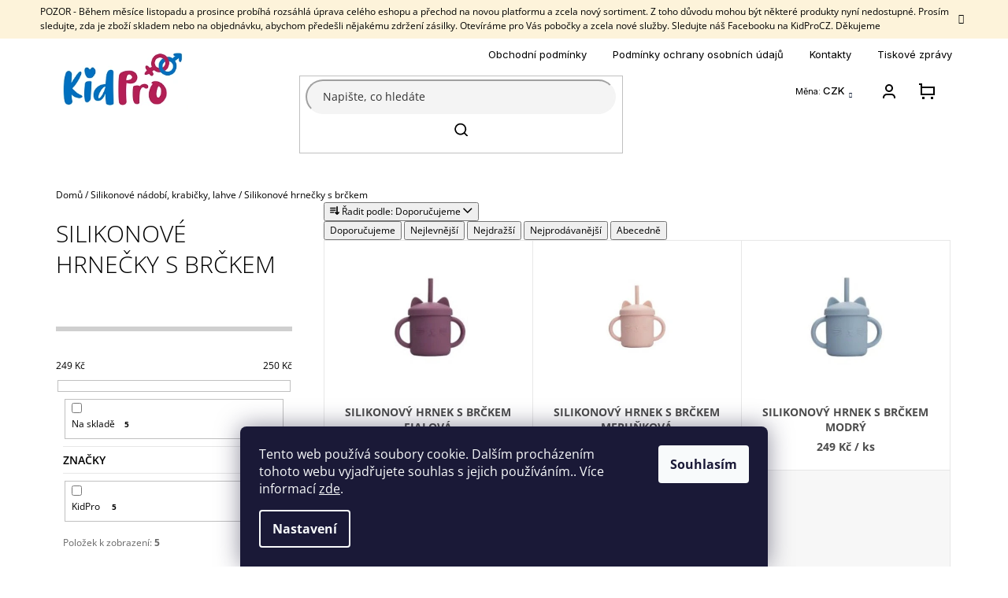

--- FILE ---
content_type: text/html; charset=utf-8
request_url: https://www.kidpro.cz/silikonove-hrnky/
body_size: 27048
content:
<!doctype html><html lang="cs" dir="ltr" class="header-background-light external-fonts-loaded"><head><meta charset="utf-8" /><meta name="viewport" content="width=device-width,initial-scale=1" /><title>Silikonové hrnečky s brčkem - KidPro Toys, s.r.o.</title><link rel="preconnect" href="https://cdn.myshoptet.com" /><link rel="dns-prefetch" href="https://cdn.myshoptet.com" /><link rel="preload" href="https://cdn.myshoptet.com/prj/dist/master/cms/libs/jquery/jquery-1.11.3.min.js" as="script" /><link href="https://cdn.myshoptet.com/prj/dist/master/cms/templates/frontend_templates/shared/css/font-face/open-sans.css" rel="stylesheet"><link href="https://cdn.myshoptet.com/prj/dist/master/shop/dist/font-shoptet-09.css.be95e2133ad7f561273a.css" rel="stylesheet"><script>
dataLayer = [];
dataLayer.push({'shoptet' : {
    "pageId": 831,
    "pageType": "category",
    "currency": "CZK",
    "currencyInfo": {
        "decimalSeparator": ",",
        "exchangeRate": 1,
        "priceDecimalPlaces": 2,
        "symbol": "K\u010d",
        "symbolLeft": 0,
        "thousandSeparator": " "
    },
    "language": "cs",
    "projectId": 595178,
    "category": {
        "guid": "176ee0ac-5b19-11ee-9337-8647f5da9d6f",
        "path": "Silikonov\u00e9 n\u00e1dob\u00ed, krabi\u010dky, lahve | Silikonov\u00e9 hrne\u010dky s br\u010dkem",
        "parentCategoryGuid": "e6ba4e06-5b18-11ee-9337-8647f5da9d6f"
    },
    "cartInfo": {
        "id": null,
        "freeShipping": false,
        "freeShippingFrom": 3999,
        "leftToFreeGift": {
            "formattedPrice": "0 K\u010d",
            "priceLeft": 0
        },
        "freeGift": false,
        "leftToFreeShipping": {
            "priceLeft": 3999,
            "dependOnRegion": 0,
            "formattedPrice": "3 999 K\u010d"
        },
        "discountCoupon": [],
        "getNoBillingShippingPrice": {
            "withoutVat": 0,
            "vat": 0,
            "withVat": 0
        },
        "cartItems": [],
        "taxMode": "ORDINARY"
    },
    "cart": [],
    "customer": {
        "priceRatio": 1,
        "priceListId": 1,
        "groupId": null,
        "registered": false,
        "mainAccount": false
    }
}});
dataLayer.push({'cookie_consent' : {
    "marketing": "denied",
    "analytics": "denied"
}});
document.addEventListener('DOMContentLoaded', function() {
    shoptet.consent.onAccept(function(agreements) {
        if (agreements.length == 0) {
            return;
        }
        dataLayer.push({
            'cookie_consent' : {
                'marketing' : (agreements.includes(shoptet.config.cookiesConsentOptPersonalisation)
                    ? 'granted' : 'denied'),
                'analytics': (agreements.includes(shoptet.config.cookiesConsentOptAnalytics)
                    ? 'granted' : 'denied')
            },
            'event': 'cookie_consent'
        });
    });
});
</script>
<meta property="og:type" content="website"><meta property="og:site_name" content="kidpro.cz"><meta property="og:url" content="https://www.kidpro.cz/silikonove-hrnky/"><meta property="og:title" content="Silikonové hrnečky s brčkem - KidPro Toys, s.r.o."><meta name="author" content="KidPro Toys, s.r.o."><meta name="web_author" content="Shoptet.cz"><meta name="dcterms.rightsHolder" content="www.kidpro.cz"><meta name="robots" content="index,follow"><meta property="og:image" content="https://www.kidpro.cz/user/categories/orig/627_hrnek-fialovy2.jpg"><meta property="og:description" content="Silikonové hrnečky s brčkem, KidPro Toys, s.r.o."><meta name="description" content="Silikonové hrnečky s brčkem, KidPro Toys, s.r.o."><style>:root {--color-primary: #b41f56;--color-primary-h: 338;--color-primary-s: 71%;--color-primary-l: 41%;--color-primary-hover: #0471c0;--color-primary-hover-h: 205;--color-primary-hover-s: 96%;--color-primary-hover-l: 38%;--color-secondary: #b41f56;--color-secondary-h: 338;--color-secondary-s: 71%;--color-secondary-l: 41%;--color-secondary-hover: #b41f56;--color-secondary-hover-h: 338;--color-secondary-hover-s: 71%;--color-secondary-hover-l: 41%;--color-tertiary: #0471c0;--color-tertiary-h: 205;--color-tertiary-s: 96%;--color-tertiary-l: 38%;--color-tertiary-hover: #b41f56;--color-tertiary-hover-h: 338;--color-tertiary-hover-s: 71%;--color-tertiary-hover-l: 41%;--color-header-background: #ffffff;--template-font: "Open Sans";--template-headings-font: "Open Sans";--header-background-url: none;--cookies-notice-background: #1A1937;--cookies-notice-color: #F8FAFB;--cookies-notice-button-hover: #f5f5f5;--cookies-notice-link-hover: #27263f;--templates-update-management-preview-mode-content: "Náhled aktualizací šablony je aktivní pro váš prohlížeč."}</style>
    
    <link href="https://cdn.myshoptet.com/prj/dist/master/shop/dist/main-09.less.d7bab9467edf97589f2f.css" rel="stylesheet" />
                <link href="https://cdn.myshoptet.com/prj/dist/master/shop/dist/mobile-header-v1-09.less.73d2b342c70a88a5eefc.css" rel="stylesheet" />
    
    <script>var shoptet = shoptet || {};</script>
    <script src="https://cdn.myshoptet.com/prj/dist/master/shop/dist/main-3g-header.js.05f199e7fd2450312de2.js"></script>
<!-- User include --><!-- api 473(125) html code header -->

                <style>
                    #order-billing-methods .radio-wrapper[data-guid="dc73e972-6b69-11ee-9337-8647f5da9d6f"]:not(.cgapplepay), #order-billing-methods .radio-wrapper[data-guid="dc7c1dfa-6b69-11ee-9337-8647f5da9d6f"]:not(.cggooglepay) {
                        display: none;
                    }
                </style>
                <script type="text/javascript">
                    document.addEventListener('DOMContentLoaded', function() {
                        if (getShoptetDataLayer('pageType') === 'billingAndShipping') {
                            
                try {
                    if (window.ApplePaySession && window.ApplePaySession.canMakePayments()) {
                        document.querySelector('#order-billing-methods .radio-wrapper[data-guid="dc73e972-6b69-11ee-9337-8647f5da9d6f"]').classList.add('cgapplepay');
                    }
                } catch (err) {} 
            
                            
                const cgBaseCardPaymentMethod = {
                        type: 'CARD',
                        parameters: {
                            allowedAuthMethods: ["PAN_ONLY", "CRYPTOGRAM_3DS"],
                            allowedCardNetworks: [/*"AMEX", "DISCOVER", "INTERAC", "JCB",*/ "MASTERCARD", "VISA"]
                        }
                };
                
                function cgLoadScript(src, callback)
                {
                    var s,
                        r,
                        t;
                    r = false;
                    s = document.createElement('script');
                    s.type = 'text/javascript';
                    s.src = src;
                    s.onload = s.onreadystatechange = function() {
                        if ( !r && (!this.readyState || this.readyState == 'complete') )
                        {
                            r = true;
                            callback();
                        }
                    };
                    t = document.getElementsByTagName('script')[0];
                    t.parentNode.insertBefore(s, t);
                } 
                
                function cgGetGoogleIsReadyToPayRequest() {
                    return Object.assign(
                        {},
                        {
                            apiVersion: 2,
                            apiVersionMinor: 0
                        },
                        {
                            allowedPaymentMethods: [cgBaseCardPaymentMethod]
                        }
                    );
                }

                function onCgGooglePayLoaded() {
                    let paymentsClient = new google.payments.api.PaymentsClient({environment: 'PRODUCTION'});
                    paymentsClient.isReadyToPay(cgGetGoogleIsReadyToPayRequest()).then(function(response) {
                        if (response.result) {
                            document.querySelector('#order-billing-methods .radio-wrapper[data-guid="dc7c1dfa-6b69-11ee-9337-8647f5da9d6f"]').classList.add('cggooglepay');	 	 	 	 	 
                        }
                    })
                    .catch(function(err) {});
                }
                
                cgLoadScript('https://pay.google.com/gp/p/js/pay.js', onCgGooglePayLoaded);
            
                        }
                    });
                </script> 
                
<!-- api 879(518) html code header -->
<script data-info="ChatGo zakaznicky Messenger chat" async defer type="application/javascript" src="https://static.chatgo.cz/api/v1/plugin/chatbox/1988258277921367.js"></script>
<!-- api 1612(1202) html code header -->
<script id='pixel-chaty' async='true' src='https://cdn.chaty.app/pixel.js?id=5rfmDxf5'></script>
<!-- service 1462(1076) html code header -->
<link rel="stylesheet" href="https://cdn.myshoptet.com/usr/webotvurci.myshoptet.com/user/documents/plugin-product-interconnection/css/all.min.css?v=27"> 
<!-- service 1714(1298) html code header -->
<link 
rel="stylesheet" 
href="https://cdn.myshoptet.com/usr/dmartini.myshoptet.com/user/documents/upload/dmartini/blog_products/blog_products.min.css?160"
data-author="Dominik Martini" 
data-author-web="dmartini.cz">
<!-- project html code header -->
<link rel="preconnect" href="https://fonts.googleapis.com">
<link rel="preconnect" href="https://fonts.gstatic.com" crossorigin>
<link href="https://fonts.googleapis.com/css2?family=Inter:wght@100..900&display=swap" rel="stylesheet">
<link rel="stylesheet" href="https://cdn.myshoptet.com/usr/shoptet.tomashlad.eu/user/documents/extras/kidpro/slick.css?v=01">
<link rel="stylesheet" href="https://cdn.myshoptet.com/usr/shoptet.tomashlad.eu/user/documents/extras/kidpro/screen.min.css?v=012">
<link rel="stylesheet" href="https://cdn.myshoptet.com/usr/shoptet.tomashlad.eu/user/documents/extras/themes/misa-projects/kidpro/build/screen.min.css?v=0002">
<style>
#navigation {transition: none;}
.search-window .compact-form .form-control.lg::placeholder {color: #333; font-size: 14px;}
@media (min-width: 768px) {
.search-whisperer.active {min-width: 500px;}
.search-window {left: 42%;}
.search-window .search {margin-top: 2px;}
a.project-phone {margin-right: 15px;}
.top-nav-login {margin-top: -2px;}
.search-window .compact-form .btn.btn-lg{border-radius: 100px;}
.search-window .btn.btn-default:hover {background-color: #ccc;}
#header .site-name {
    top: 13px;
    padding-bottom: 0;
}
.search-window .compact-form .btn.btn-lg:before {
    top: -1px;
    position: relative;
}
}
.search-window .compact-form .form-control.lg {
    width: 660px;
}
a.project-phone:hover {text-decoration: underline;}
@media (max-width: 1200px) {
.project-phone span {display: none;}
}
@media (min-width: 768px) and (max-width: 830px) {
.search-window .compact-form .form-control.lg {width: 200px!important;}
.search-window {left: 36%;}
}
@media (min-width: 768px) and (max-width: 992px) {
#header .container {
    width: 757px;
}
}

#header a.project-phone {
    display: flex;
    align-items: center;
}
#header a.project-phone:before {
    content: "";
    background-image: url(https://cdn.myshoptet.com/usr/shoptet.tomashlad.eu/user/documents/extras/kidpro/whatsapp.svg);
    background-repeat: no-repeat;
    display: inline-block;
    width: 24px;
    height: 24px;
    position: relative;
    top: 1px;
}
@media (max-width: 768px) {
a.project-phone {
    margin-right: 15px;
}
}
</style>
<!-- /User include --><link rel="shortcut icon" href="/favicon.ico" type="image/x-icon" /><link rel="canonical" href="https://www.kidpro.cz/silikonove-hrnky/" />    <script>
        var _hwq = _hwq || [];
        _hwq.push(['setKey', 'konverzí:	84E067F79B1E7910042481C8F8656E37']);
        _hwq.push(['setTopPos', '10']);
        _hwq.push(['showWidget', '22']);
        (function() {
            var ho = document.createElement('script');
            ho.src = 'https://cz.im9.cz/direct/i/gjs.php?n=wdgt&sak=konverzí:	84E067F79B1E7910042481C8F8656E37';
            var s = document.getElementsByTagName('script')[0]; s.parentNode.insertBefore(ho, s);
        })();
    </script>
    <!-- Global site tag (gtag.js) - Google Analytics -->
    <script async src="https://www.googletagmanager.com/gtag/js?id=G-9ZENKT581N"></script>
    <script>
        
        window.dataLayer = window.dataLayer || [];
        function gtag(){dataLayer.push(arguments);}
        

                    console.debug('default consent data');

            gtag('consent', 'default', {"ad_storage":"denied","analytics_storage":"denied","ad_user_data":"denied","ad_personalization":"denied","wait_for_update":500});
            dataLayer.push({
                'event': 'default_consent'
            });
        
        gtag('js', new Date());

        
                gtag('config', 'G-9ZENKT581N', {"groups":"GA4","send_page_view":false,"content_group":"category","currency":"CZK","page_language":"cs"});
        
        
        
        
        
        
                    gtag('event', 'page_view', {"send_to":"GA4","page_language":"cs","content_group":"category","currency":"CZK"});
        
        
        
        
        
        
        
        
        
        
        
        
        
        document.addEventListener('DOMContentLoaded', function() {
            if (typeof shoptet.tracking !== 'undefined') {
                for (var id in shoptet.tracking.bannersList) {
                    gtag('event', 'view_promotion', {
                        "send_to": "UA",
                        "promotions": [
                            {
                                "id": shoptet.tracking.bannersList[id].id,
                                "name": shoptet.tracking.bannersList[id].name,
                                "position": shoptet.tracking.bannersList[id].position
                            }
                        ]
                    });
                }
            }

            shoptet.consent.onAccept(function(agreements) {
                if (agreements.length !== 0) {
                    console.debug('gtag consent accept');
                    var gtagConsentPayload =  {
                        'ad_storage': agreements.includes(shoptet.config.cookiesConsentOptPersonalisation)
                            ? 'granted' : 'denied',
                        'analytics_storage': agreements.includes(shoptet.config.cookiesConsentOptAnalytics)
                            ? 'granted' : 'denied',
                                                                                                'ad_user_data': agreements.includes(shoptet.config.cookiesConsentOptPersonalisation)
                            ? 'granted' : 'denied',
                        'ad_personalization': agreements.includes(shoptet.config.cookiesConsentOptPersonalisation)
                            ? 'granted' : 'denied',
                        };
                    console.debug('update consent data', gtagConsentPayload);
                    gtag('consent', 'update', gtagConsentPayload);
                    dataLayer.push(
                        { 'event': 'update_consent' }
                    );
                }
            });
        });
    </script>
</head><body class="desktop id-831 in-silikonove-hrnky template-09 type-category multiple-columns-body columns-mobile-2 columns-3 ums_forms_redesign--off ums_a11y_category_page--on ums_discussion_rating_forms--off ums_flags_display_unification--on ums_a11y_login--on mobile-header-version-1"><noscript>
    <style>
        #header {
            padding-top: 0;
            position: relative !important;
            top: 0;
        }
        .header-navigation {
            position: relative !important;
        }
        .overall-wrapper {
            margin: 0 !important;
        }
        body:not(.ready) {
            visibility: visible !important;
        }
    </style>
    <div class="no-javascript">
        <div class="no-javascript__title">Musíte změnit nastavení vašeho prohlížeče</div>
        <div class="no-javascript__text">Podívejte se na: <a href="https://www.google.com/support/bin/answer.py?answer=23852">Jak povolit JavaScript ve vašem prohlížeči</a>.</div>
        <div class="no-javascript__text">Pokud používáte software na blokování reklam, může být nutné povolit JavaScript z této stránky.</div>
        <div class="no-javascript__text">Děkujeme.</div>
    </div>
</noscript>

        <div id="fb-root"></div>
        <script>
            window.fbAsyncInit = function() {
                FB.init({
                    autoLogAppEvents : true,
                    xfbml            : true,
                    version          : 'v24.0'
                });
            };
        </script>
        <script async defer crossorigin="anonymous" src="https://connect.facebook.net/cs_CZ/sdk.js#xfbml=1&version=v24.0"></script>    <div class="siteCookies siteCookies--bottom siteCookies--dark js-siteCookies" role="dialog" data-testid="cookiesPopup" data-nosnippet>
        <div class="siteCookies__form">
            <div class="siteCookies__content">
                <div class="siteCookies__text">
                    Tento web používá soubory cookie. Dalším procházením tohoto webu vyjadřujete souhlas s jejich používáním.. Více informací <a href="/podminky-ochrany-osobnich-udaju/" target=\"_blank\" rel=\"noopener noreferrer\">zde</a>.
                </div>
                <p class="siteCookies__links">
                    <button class="siteCookies__link js-cookies-settings" aria-label="Nastavení cookies" data-testid="cookiesSettings">Nastavení</button>
                </p>
            </div>
            <div class="siteCookies__buttonWrap">
                                <button class="siteCookies__button js-cookiesConsentSubmit" value="all" aria-label="Přijmout cookies" data-testid="buttonCookiesAccept">Souhlasím</button>
            </div>
        </div>
        <script>
            document.addEventListener("DOMContentLoaded", () => {
                const siteCookies = document.querySelector('.js-siteCookies');
                document.addEventListener("scroll", shoptet.common.throttle(() => {
                    const st = document.documentElement.scrollTop;
                    if (st > 1) {
                        siteCookies.classList.add('siteCookies--scrolled');
                    } else {
                        siteCookies.classList.remove('siteCookies--scrolled');
                    }
                }, 100));
            });
        </script>
    </div>
<a href="#content" class="skip-link sr-only">Přejít na obsah</a><div class="overall-wrapper"><div class="site-msg information"><div class="container"><div class="text">POZOR - Během měsíce listopadu a prosince probíhá rozsáhlá úprava celého eshopu a přechod na novou platformu a zcela nový sortiment. Z toho důvodu mohou být některé produkty nyní nedostupné. Prosím sledujte, zda je zboží skladem nebo na objednávku, abychom předešli nějakému zdržení zásilky. Otevíráme pro Vás pobočky a zcela nové služby. Sledujte náš Facebooku na KidProCZ. Děkujeme</div><div class="close js-close-information-msg"></div></div></div><div class="user-action">    <dialog id="login" class="dialog dialog--modal dialog--fullscreen js-dialog--modal" aria-labelledby="loginHeading">
        <div class="dialog__close dialog__close--arrow">
                        <button type="button" class="btn toggle-window-arr" data-dialog-close data-testid="backToShop">Zpět <span>do obchodu</span></button>
            </div>
        <div class="dialog__wrapper">
            <div class="dialog__content dialog__content--form">
                <div class="dialog__header">
                    <h2 id="loginHeading" class="dialog__heading dialog__heading--login">Přihlášení k vašemu účtu</h2>
                </div>
                <div id="customerLogin" class="dialog__body">
                    <form action="/action/Customer/Login/" method="post" id="formLoginIncluded" class="csrf-enabled formLogin" data-testid="formLogin"><input type="hidden" name="referer" value="" /><div class="form-group"><div class="input-wrapper email js-validated-element-wrapper no-label"><input type="email" name="email" class="form-control" autofocus placeholder="E-mailová adresa (např. jan@novak.cz)" data-testid="inputEmail" autocomplete="email" required /></div></div><div class="form-group"><div class="input-wrapper password js-validated-element-wrapper no-label"><input type="password" name="password" class="form-control" placeholder="Heslo" data-testid="inputPassword" autocomplete="current-password" required /><span class="no-display">Nemůžete vyplnit toto pole</span><input type="text" name="surname" value="" class="no-display" /></div></div><div class="form-group"><div class="login-wrapper"><button type="submit" class="btn btn-secondary btn-text btn-login" data-testid="buttonSubmit">Přihlásit se</button><div class="password-helper"><a href="/registrace/" data-testid="signup" rel="nofollow">Nová registrace</a><a href="/klient/zapomenute-heslo/" rel="nofollow">Zapomenuté heslo</a></div></div></div></form>
                </div>
            </div>
        </div>
    </dialog>
</div><header id="header"><div class="container navigation-wrapper">
            <div class="top-nav">
    <a href="mailto:info@kidpro.cz" class="project-email" data-testid="contactboxEmail"><span>info@kidpro.cz</span></a>
    <ul class="nav-list top-nav-right">
        <li class="subnav-left">
            <ul class="nav-list top-nav-bar">
                <li>
                    <a href="#" class="btn btn-icon btn-plain toggle-window icon-search" data-target="search" data-testid="linkSearchIcon">
                        <span class="sr-only">Hledat</span>
                    </a>
                </li>

                                    <li class="top-nav-login">
                        
        <button class="btn btn-icon btn-plain icon-login top-nav-button top-nav-button-login" type="button" data-dialog-id="login" aria-haspopup="dialog" aria-controls="login" data-testid="signin">
            <span class="sr-only">Přihlášení</span>
        </button>
                        </li>
                
                <li class="top-nav-currency">
                        <div class="dropdown">
        <span>Ceny v:</span>
        <button id="topNavigationDropdown" type="button" data-toggle="dropdown" aria-haspopup="true" aria-expanded="false">
            CZK
            <span class="caret"></span>
        </button>
        <ul class="dropdown-menu" aria-labelledby="topNavigationDropdown"><li><a href="/action/Currency/changeCurrency/?currencyCode=CZK" rel="nofollow">CZK</a></li><li><a href="/action/Currency/changeCurrency/?currencyCode=EUR" rel="nofollow">EUR</a></li></ul>
    </div>
                </li>
            </ul>
        </li>

        <li class="subnav-right">
            <div class="nav-list navigation-buttons">
                    
    <a href="/kosik/" class="btn btn-icon toggle-window cart-count" data-target="cart" data-testid="headerCart" rel="nofollow" aria-haspopup="dialog" aria-expanded="false" aria-controls="cart-widget">
        
                <span class="sr-only">Nákupní košík</span>
        
            <span class="cart-price visible-lg-inline-block" data-testid="headerCartPrice">
                                    Prázdný košík                            </span>
        
    
            </a>
                <a href="#" class="btn btn-icon toggle-window toggle-window menu-trigger" data-target="navigation" data-testid="hamburgerMenu">
                    <span class="sr-only">Menu</span>
                </a>
            </div>
        </li>
    </ul>
</div>
        <div class="site-name"><a href="/" data-testid="linkWebsiteLogo"><img src="https://cdn.myshoptet.com/usr/www.kidpro.cz/user/logos/kidpro_mensi-1.png" alt="KidPro Toys, s.r.o." fetchpriority="low" /></a></div>        <nav id="navigation" aria-label="Hlavní menu" data-collapsible="true"><div class="navigation-in menu"><ul class="menu-level-1" role="menubar" data-testid="headerMenuItems"><li class="menu-item-external-48" role="none"><a href="https://www.kidpro.cz/" data-testid="headerMenuItem" role="menuitem" aria-expanded="false"><b>E-SHOP</b></a></li>
<li class="menu-item-1298" role="none"><a href="/optika/" data-testid="headerMenuItem" role="menuitem" aria-expanded="false"><b>Oční optika</b></a></li>
<li class="menu-item-1164" role="none"><a href="/kidbox/" data-testid="headerMenuItem" role="menuitem" aria-expanded="false"><b>KidBox a lékaři v ČR</b></a></li>
<li class="menu-item-707" role="none"><a href="/znacka-kidpro/" data-testid="headerMenuItem" role="menuitem" aria-expanded="false"><b>Značka KidPro</b></a></li>
<li class="appended-category menu-item-673 ext" role="none"><a href="/mleka/"><b>Mléka - kojenecká a batolecí</b><span class="submenu-arrow" role="menuitem"></span></a><ul class="menu-level-2 menu-level-2-appended" role="menu"><li class="menu-item-726" role="none"><a href="/sunar/" data-testid="headerMenuItem" role="menuitem"><span>Sunar</span></a></li><li class="menu-item-723" role="none"><a href="/hipp/" data-testid="headerMenuItem" role="menuitem"><span>HIPP</span></a></li><li class="menu-item-729" role="none"><a href="/beba/" data-testid="headerMenuItem" role="menuitem"><span>BEBA &amp; NAN</span></a></li><li class="menu-item-720" role="none"><a href="/nutrilon/" data-testid="headerMenuItem" role="menuitem"><span>Nutrilon</span></a></li><li class="menu-item-924" role="none"><a href="/nan/" data-testid="headerMenuItem" role="menuitem"><span>NAN</span></a></li><li class="menu-item-732" role="none"><a href="/kendamil/" data-testid="headerMenuItem" role="menuitem"><span>Kendamil</span></a></li></ul></li><li class="appended-category menu-item-735 ext" role="none"><a href="/pleny/"><b>Jednorázové pleny</b><span class="submenu-arrow" role="menuitem"></span></a><ul class="menu-level-2 menu-level-2-appended" role="menu"><li class="menu-item-738" role="none"><a href="/pampers/" data-testid="headerMenuItem" role="menuitem"><span>Pampers</span></a></li><li class="menu-item-741" role="none"><a href="/dada/" data-testid="headerMenuItem" role="menuitem"><span>Dada</span></a></li><li class="menu-item-1038" role="none"><a href="/bellahappy/" data-testid="headerMenuItem" role="menuitem"><span>Bella Happy</span></a></li><li class="menu-item-882" role="none"><a href="/monperi/" data-testid="headerMenuItem" role="menuitem"><span>Monperi</span></a></li></ul></li><li class="appended-category menu-item-750" role="none"><a href="/ubrousky/"><b>Vlhčené ubrousky</b></a></li><li class="appended-category menu-item-747 ext" role="none"><a href="/mixit/"><b>Pochutiny a zdravá výživa</b><span class="submenu-arrow" role="menuitem"></span></a><ul class="menu-level-2 menu-level-2-appended" role="menu"><li class="menu-item-969" role="none"><a href="/musli/" data-testid="headerMenuItem" role="menuitem"><span>Müsli a ovoce</span></a></li><li class="menu-item-1072" role="none"><a href="/ovoce-susene-mrazem/" data-testid="headerMenuItem" role="menuitem"><span>Ovoce sušené mrazem</span></a></li><li class="menu-item-978" role="none"><a href="/precliky/" data-testid="headerMenuItem" role="menuitem"><span>Preclíky v čokoládě</span></a></li><li class="menu-item-972" role="none"><a href="/tycinky/" data-testid="headerMenuItem" role="menuitem"><span>Tyčinky a balení do kapsy</span></a></li><li class="menu-item-975" role="none"><a href="/orisky/" data-testid="headerMenuItem" role="menuitem"><span>OŘÍŠKY (v medu, chilli, čokoládě..)</span></a></li><li class="menu-item-1075" role="none"><a href="/dzusy/" data-testid="headerMenuItem" role="menuitem"><span>Džusy a ovocné pyré</span></a></li></ul></li><li class="appended-category menu-item-1109 ext" role="none"><a href="/potraviny/"><b>Trvanlivé potraviny</b><span class="submenu-arrow" role="menuitem"></span></a><ul class="menu-level-2 menu-level-2-appended" role="menu"><li class="menu-item-1130" role="none"><a href="/pochutiny/" data-testid="headerMenuItem" role="menuitem"><span>Müsli a pochutiny</span></a></li><li class="menu-item-1112" role="none"><a href="/lusteniny/" data-testid="headerMenuItem" role="menuitem"><span>Luštěniny a protlak</span></a></li><li class="menu-item-1115" role="none"><a href="/ryze/" data-testid="headerMenuItem" role="menuitem"><span>Rýže</span></a></li><li class="menu-item-1124" role="none"><a href="/hotovky/" data-testid="headerMenuItem" role="menuitem"><span>Hotová jídla</span></a></li><li class="menu-item-1118" role="none"><a href="/orechy/" data-testid="headerMenuItem" role="menuitem"><span>OŘECHY A SEMÍNKA</span></a></li><li class="menu-item-861" role="none"><a href="/zrnkova-kava/" data-testid="headerMenuItem" role="menuitem"><span>Pražená káva Starbucks a Ebenica</span></a></li><li class="menu-item-1127" role="none"><a href="/caje-2/" data-testid="headerMenuItem" role="menuitem"><span>Čaje a nápoje</span></a></li><li class="menu-item-1133" role="none"><a href="/testoviny/" data-testid="headerMenuItem" role="menuitem"><span>Těstoviny a rýže</span></a></li><li class="menu-item-1136" role="none"><a href="/masla/" data-testid="headerMenuItem" role="menuitem"><span>Olej a másla</span></a></li><li class="menu-item-1139" role="none"><a href="/mouka/" data-testid="headerMenuItem" role="menuitem"><span>Mouka, cukr a pečící směsy</span></a></li><li class="menu-item-1142" role="none"><a href="/dzemy/" data-testid="headerMenuItem" role="menuitem"><span>Džemy, medy, sirupy</span></a></li><li class="menu-item-1145" role="none"><a href="/koreni/" data-testid="headerMenuItem" role="menuitem"><span>Koření</span></a></li><li class="menu-item-1154" role="none"><a href="/sladkosti/" data-testid="headerMenuItem" role="menuitem"><span>Sladkosti</span></a></li></ul></li><li class="appended-category menu-item-1176" role="none"><a href="/rakytnicek/"><b>Vitaminy pro děti (Rakytníček)</b></a></li><li class="appended-category menu-item-753 ext" role="none"><a href="/prikrmy/"><b>Kaše, příkrmy, kapsičky, sušenky</b><span class="submenu-arrow" role="menuitem"></span></a><ul class="menu-level-2 menu-level-2-appended" role="menu"><li class="menu-item-759" role="none"><a href="/kase/" data-testid="headerMenuItem" role="menuitem"><span>Mléčné a nemléčné kaše</span></a></li><li class="menu-item-762" role="none"><a href="/prikrmy-pro-deti/" data-testid="headerMenuItem" role="menuitem"><span>Příkrmy</span></a></li><li class="menu-item-768" role="none"><a href="/napoje-pro-deti/" data-testid="headerMenuItem" role="menuitem"><span>Nápoje pro děti</span></a></li><li class="menu-item-771" role="none"><a href="/susenky/" data-testid="headerMenuItem" role="menuitem"><span>Sušenky, křupky a další dobroty</span></a></li><li class="menu-item-774" role="none"><a href="/ovocne-kapsicky/" data-testid="headerMenuItem" role="menuitem"><span>Ovocné kapsičky a skleničky</span></a></li></ul></li><li class="appended-category menu-item-885 ext" role="none"><a href="/papirnictvi/"><b>Papírnictví a vyrábění pro děti</b><span class="submenu-arrow" role="menuitem"></span></a><ul class="menu-level-2 menu-level-2-appended" role="menu"><li class="menu-item-1179" role="none"><a href="/knizky-sesity-omalovanky/" data-testid="headerMenuItem" role="menuitem"><span>Knížky, sešity a omalovánky</span></a></li><li class="menu-item-1002" role="none"><a href="/vytvarne-potreby/" data-testid="headerMenuItem" role="menuitem"><span>Výtvarné a psací potřeby</span></a></li><li class="menu-item-1014" role="none"><a href="/vyrobky-ze-sadry/" data-testid="headerMenuItem" role="menuitem"><span>Sádrové odlitky a formy</span></a></li><li class="menu-item-1005" role="none"><a href="/vyrabeni/" data-testid="headerMenuItem" role="menuitem"><span>Kreativita a vyrábění</span></a></li><li class="menu-item-1008" role="none"><a href="/vyroba-svicek/" data-testid="headerMenuItem" role="menuitem"><span>Výroba svíček a ručně vyráběné svíčky</span></a></li><li class="menu-item-1011" role="none"><a href="/modelovaci-hmoty/" data-testid="headerMenuItem" role="menuitem"><span>Modelovací hmoty</span></a></li><li class="menu-item-1017" role="none"><a href="/formy-a-vykrajovatka/" data-testid="headerMenuItem" role="menuitem"><span>Formy a vykrajovátka</span></a></li></ul></li><li class="appended-category menu-item-1041 ext" role="none"><a href="/lekarna/"><b>Lékárna KidPro</b><span class="submenu-arrow" role="menuitem"></span></a><ul class="menu-level-2 menu-level-2-appended" role="menu"><li class="menu-item-858" role="none"><a href="/vitaminy/" data-testid="headerMenuItem" role="menuitem"><span>Vitamíny pro děti</span></a></li><li class="menu-item-1044" role="none"><a href="/doplnkystravy/" data-testid="headerMenuItem" role="menuitem"><span>Doplňky stravy</span></a></li><li class="menu-item-1163" role="none"><a href="/naplasti/" data-testid="headerMenuItem" role="menuitem"><span>Náplasti a obvazy</span></a></li></ul></li><li class="appended-category menu-item-906 ext" role="none"><a href="/kartacky/"><b>Kartáčky &amp; pasty</b><span class="submenu-arrow" role="menuitem"></span></a><ul class="menu-level-2 menu-level-2-appended" role="menu"><li class="menu-item-918" role="none"><a href="/kartacky-2/" data-testid="headerMenuItem" role="menuitem"><span>Zubní kartáčky</span></a></li><li class="menu-item-909" role="none"><a href="/pasta-pro-deti/" data-testid="headerMenuItem" role="menuitem"><span>Zubní pasty pro děti</span></a></li><li class="menu-item-912" role="none"><a href="/zubni-pasty/" data-testid="headerMenuItem" role="menuitem"><span>Zubní pasty pro dospělé</span></a></li><li class="menu-item-915" role="none"><a href="/ustni-voda/" data-testid="headerMenuItem" role="menuitem"><span>Ústní voda</span></a></li><li class="menu-item-927" role="none"><a href="/kelimky-na-kartacky/" data-testid="headerMenuItem" role="menuitem"><span>Kelímky na kartáčky</span></a></li></ul></li><li class="appended-category menu-item-783 ext" role="none"><a href="/kosmetika/"><b>Kosmetika</b><span class="submenu-arrow" role="menuitem"></span></a><ul class="menu-level-2 menu-level-2-appended" role="menu"><li class="menu-item-1185" role="none"><a href="/nivea/" data-testid="headerMenuItem" role="menuitem"><span>NIVEA</span></a></li><li class="menu-item-894" role="none"><a href="/frosch-eko/" data-testid="headerMenuItem" role="menuitem"><span>Frosch EKO</span></a></li><li class="menu-item-786" role="none"><a href="/hipp-2/" data-testid="headerMenuItem" role="menuitem"><span>HIPP</span></a></li><li class="menu-item-1020" role="none"><a href="/tiande/" data-testid="headerMenuItem" role="menuitem"><span>TianDe</span></a></li><li class="menu-item-789" role="none"><a href="/bioderma/" data-testid="headerMenuItem" role="menuitem"><span>Bioderma</span></a></li><li class="menu-item-1148" role="none"><a href="/jack-n-jill/" data-testid="headerMenuItem" role="menuitem"><span>Jack n&#039; Jill</span></a></li><li class="menu-item-795" role="none"><a href="/bepanthen/" data-testid="headerMenuItem" role="menuitem"><span>Bepanthen</span></a></li><li class="menu-item-798" role="none"><a href="/sudocrem/" data-testid="headerMenuItem" role="menuitem"><span>Sudocrem</span></a></li><li class="menu-item-957" role="none"><a href="/linteo-baby/" data-testid="headerMenuItem" role="menuitem"><span>Linteo Baby</span></a></li><li class="menu-item-1098" role="none"><a href="/bella/" data-testid="headerMenuItem" role="menuitem"><span>Bella</span></a></li><li class="menu-item-1211" role="none"><a href="/medarek/" data-testid="headerMenuItem" role="menuitem"><span>Medarek</span></a></li></ul></li><li class="appended-category menu-item-819 ext" role="none"><a href="/hygienicke-potreby/"><b>Drogerie</b><span class="submenu-arrow" role="menuitem"></span></a><ul class="menu-level-2 menu-level-2-appended" role="menu"><li class="menu-item-1023" role="none"><a href="/cistici-a-praci-prostredky/" data-testid="headerMenuItem" role="menuitem"><span>Čistící a prací prostředky</span></a></li><li class="menu-item-1026" role="none"><a href="/ubrousky-kapesnicky/" data-testid="headerMenuItem" role="menuitem"><span>Toaletní papír, ubrousky a kapesníčky</span></a></li><li class="menu-item-1190" role="none"><a href="/naplasti-2/" data-testid="headerMenuItem" role="menuitem"><span>Náplasti</span></a></li></ul></li><li class="appended-category menu-item-930 ext" role="none"><a href="/hracky/"><b>Hračky pro děti</b><span class="submenu-arrow" role="menuitem"></span></a><ul class="menu-level-2 menu-level-2-appended" role="menu"><li class="menu-item-939" role="none"><a href="/lego/" data-testid="headerMenuItem" role="menuitem"><span>LEGO stavebnice</span></a></li><li class="menu-item-942" role="none"><a href="/bruder/" data-testid="headerMenuItem" role="menuitem"><span>BRUDER - traktůrky</span></a></li><li class="menu-item-945" role="none"><a href="/brio/" data-testid="headerMenuItem" role="menuitem"><span>BRIO - vláčky a dráhy</span></a></li><li class="menu-item-948" role="none"><a href="/puzzle/" data-testid="headerMenuItem" role="menuitem"><span>Karetní/společenské hry a puzzle</span></a></li><li class="menu-item-1157" role="none"><a href="/ostatni-hracky/" data-testid="headerMenuItem" role="menuitem"><span>Ostatní hračky</span></a></li><li class="menu-item-1160" role="none"><a href="/plysaci/" data-testid="headerMenuItem" role="menuitem"><span>Plyšové hračky</span></a></li><li class="menu-item-1202" role="none"><a href="/hracky-k-vode/" data-testid="headerMenuItem" role="menuitem"><span>Hračky k vodě a na plavání</span></a></li><li class="menu-item-1205" role="none"><a href="/hracky-na-pisek/" data-testid="headerMenuItem" role="menuitem"><span>Hračky na písek</span></a></li><li class="menu-item-1208" role="none"><a href="/hracky-na-ven/" data-testid="headerMenuItem" role="menuitem"><span>Hračky na ven, sport</span></a></li><li class="menu-item-1226" role="none"><a href="/panenky/" data-testid="headerMenuItem" role="menuitem"><span>Panenky, kočárky, domečky</span></a></li><li class="menu-item-1232" role="none"><a href="/kreativni-hracky/" data-testid="headerMenuItem" role="menuitem"><span>Kreativní a výtvarné hračky</span></a></li><li class="menu-item-1235" role="none"><a href="/hracky-pro-nejmensi/" data-testid="headerMenuItem" role="menuitem"><span>Hračky pro nejmenší</span></a></li><li class="menu-item-1247" role="none"><a href="/knihy/" data-testid="headerMenuItem" role="menuitem"><span>Knihy</span></a></li><li class="menu-item-1292" role="none"><a href="/stavebnice/" data-testid="headerMenuItem" role="menuitem"><span>Stavebnice</span></a></li></ul></li><li class="appended-category menu-item-756 ext" role="none"><a href="/lahvicky-a-dudliky/"><b>Lahvičky, savičky a dudlíky</b><span class="submenu-arrow" role="menuitem"></span></a><ul class="menu-level-2 menu-level-2-appended" role="menu"><li class="menu-item-777" role="none"><a href="/lahvicky/" data-testid="headerMenuItem" role="menuitem"><span>Lahvičky</span></a></li><li class="menu-item-780" role="none"><a href="/dudliky/" data-testid="headerMenuItem" role="menuitem"><span>Dudlíky</span></a></li><li class="menu-item-960" role="none"><a href="/cistice-lahvi-a-dudliku/" data-testid="headerMenuItem" role="menuitem"><span>Čistící prostředky lahví a dudlíků</span></a></li></ul></li><li class="appended-category menu-item-852" role="none"><a href="/klipy/"><b>Klipy na dudlíky KidPro</b></a></li><li class="appended-category menu-item-849 ext" role="none"><a href="/kousatka/"><b>Silikonová kousátka KidPro</b><span class="submenu-arrow" role="menuitem"></span></a><ul class="menu-level-2 menu-level-2-appended" role="menu"><li class="menu-item-888" role="none"><a href="/kousatka-s-gravirovanim/" data-testid="headerMenuItem" role="menuitem"><span>Kousátka s věnováním (se dřevem)</span></a></li><li class="menu-item-891" role="none"><a href="/celosilikonova-kousatka/" data-testid="headerMenuItem" role="menuitem"><span>Celosilikonová kousátka</span></a></li></ul></li><li class="appended-category menu-item-822 ext" role="none"><a href="/silikonove-nadobi/"><b>Silikonové nádobí, krabičky, lahve</b><span class="submenu-arrow" role="menuitem"></span></a><ul class="menu-level-2 menu-level-2-appended" role="menu"><li class="menu-item-825" role="none"><a href="/silikonove-talire/" data-testid="headerMenuItem" role="menuitem"><span>Silikonové talíře</span></a></li><li class="menu-item-828" role="none"><a href="/silikonove-misky/" data-testid="headerMenuItem" role="menuitem"><span>Silikonové misky s přísavkou a se lžičkou</span></a></li><li class="menu-item-831" role="none"><a href="/silikonove-hrnky/" data-testid="headerMenuItem" role="menuitem"><span>Silikonové hrnečky s brčkem</span></a></li><li class="menu-item-834" role="none"><a href="/skladaci-hrnky/" data-testid="headerMenuItem" role="menuitem"><span>Skládací silikonové hrnky</span></a></li><li class="menu-item-999" role="none"><a href="/jidelni-sady/" data-testid="headerMenuItem" role="menuitem"><span>Jídelní sady</span></a></li><li class="menu-item-1217" role="none"><a href="/kelimky-hrnecky-lahve/" data-testid="headerMenuItem" role="menuitem"><span>Kelímky, hrnečky a lahve</span></a></li><li class="menu-item-1220" role="none"><a href="/krabicky/" data-testid="headerMenuItem" role="menuitem"><span>Krabičky a svačinové boxy</span></a></li></ul></li><li class="appended-category menu-item-984 ext" role="none"><a href="/hernikonzole/"><b>Herní konzole a hry</b><span class="submenu-arrow" role="menuitem"></span></a><ul class="menu-level-2 menu-level-2-appended" role="menu"><li class="menu-item-987" role="none"><a href="/nintendo/" data-testid="headerMenuItem" role="menuitem"><span>Nintendo</span></a></li><li class="menu-item-990" role="none"><a href="/playstation/" data-testid="headerMenuItem" role="menuitem"><span>PlayStation</span></a></li><li class="menu-item-993" role="none"><a href="/xbox/" data-testid="headerMenuItem" role="menuitem"><span>Xbox</span></a></li><li class="menu-item-996" role="none"><a href="/pc/" data-testid="headerMenuItem" role="menuitem"><span>Počítače</span></a></li></ul></li><li class="appended-category menu-item-837 ext" role="none"><a href="/deky/"><b>Minky deky a mušelínové pleny</b><span class="submenu-arrow" role="menuitem"></span></a><ul class="menu-level-2 menu-level-2-appended" role="menu"><li class="menu-item-933" role="none"><a href="/minky-deky/" data-testid="headerMenuItem" role="menuitem"><span>Senzomotorické minky deky</span></a></li><li class="menu-item-936" role="none"><a href="/latkove-pleny/" data-testid="headerMenuItem" role="menuitem"><span>Mušelínové a bavlněné pleny</span></a></li></ul></li><li class="appended-category menu-item-840" role="none"><a href="/milnikove-karticky/"><b>Milníkové kartičky</b></a></li><li class="appended-category menu-item-846" role="none"><a href="/plenkove-dorty/"><b>Plenkové dorty</b></a></li><li class="appended-category menu-item-855" role="none"><a href="/kojici-korale/"><b>Silikonové kojící korále</b></a></li><li class="appended-category menu-item-876" role="none"><a href="/pece-o-miminka/"><b>Péče o miminka</b></a></li><li class="appended-category menu-item-897" role="none"><a href="/batohy/"><b>Batohy pro maminky</b></a></li><li class="appended-category menu-item-963" role="none"><a href="/darky/"><b>Dárky</b></a></li><li class="appended-category menu-item-981" role="none"><a href="/produkty-v-kosiku/"><b>Produkty v košíku</b></a></li><li class="appended-category menu-item-1032" role="none"><a href="/naramky-z-mineralu/"><b>Náramky z minerálů</b></a></li><li class="appended-category menu-item-1035 ext" role="none"><a href="/obleceni/"><b>Oblečení pro děti, pláštěnky, obuv</b><span class="submenu-arrow" role="menuitem"></span></a><ul class="menu-level-2 menu-level-2-appended" role="menu"><li class="menu-item-1268" role="none"><a href="/zimniboty/" data-testid="headerMenuItem" role="menuitem"><span>Celoroční a zimní boty</span></a></li><li class="menu-item-1265" role="none"><a href="/prvni-boticky/" data-testid="headerMenuItem" role="menuitem"><span>Moje první botičky/ capáčky</span></a></li><li class="menu-item-1289" role="none"><a href="/obuv-sportovni/" data-testid="headerMenuItem" role="menuitem"><span>Sportovní obuv</span></a></li><li class="menu-item-1214" role="none"><a href="/holinky/" data-testid="headerMenuItem" role="menuitem"><span>Holínky</span></a></li><li class="menu-item-1238" role="none"><a href="/obuv-doplnky/" data-testid="headerMenuItem" role="menuitem"><span>Doplňky k obuvi</span></a></li><li class="menu-item-1223" role="none"><a href="/papuce/" data-testid="headerMenuItem" role="menuitem"><span>Papuče</span></a></li><li class="menu-item-1193" role="none"><a href="/plastenky/" data-testid="headerMenuItem" role="menuitem"><span>Pláštěnky</span></a></li><li class="menu-item-1101" role="none"><a href="/sofstehllove-kalhoty/" data-testid="headerMenuItem" role="menuitem"><span>Softshellové kalhoty</span></a></li><li class="menu-item-1104" role="none"><a href="/cepice/" data-testid="headerMenuItem" role="menuitem"><span>Čepice</span></a></li><li class="menu-item-1196" role="none"><a href="/kratasy/" data-testid="headerMenuItem" role="menuitem"><span>Kraťasy a sukně</span></a></li><li class="menu-item-1199" role="none"><a href="/ponozky/" data-testid="headerMenuItem" role="menuitem"><span>Ponožky</span></a></li><li class="menu-item-1250" role="none"><a href="/sandaly/" data-testid="headerMenuItem" role="menuitem"><span>Sandaly</span></a></li></ul></li><li class="appended-category menu-item-1081 ext" role="none"><a href="/dum-a-zahrada/"><b>Dům a zahrada</b><span class="submenu-arrow" role="menuitem"></span></a><ul class="menu-level-2 menu-level-2-appended" role="menu"><li class="menu-item-1084" role="none"><a href="/nalepky-na-zed/" data-testid="headerMenuItem" role="menuitem"><span>Nálepky na zeď</span></a></li><li class="menu-item-1087" role="none"><a href="/zahrada/" data-testid="headerMenuItem" role="menuitem"><span>Pomůcky na zahradu</span></a></li><li class="menu-item-1090" role="none"><a href="/domaci-potreby/" data-testid="headerMenuItem" role="menuitem"><span>Domácí potřeby</span></a></li><li class="menu-item-1093" role="none"><a href="/kuchynske-potreby/" data-testid="headerMenuItem" role="menuitem"><span>Kuchyňské potřeby, nádobí</span></a></li></ul></li><li class="appended-category menu-item-966" role="none"><a href="/trhaky/"><b>Cenové trháky</b></a></li><li class="appended-category menu-item-1244" role="none"><a href="/vanocni-tipy/"><b>Vánoční tipy na dárky</b></a></li><li class="appended-category menu-item-1286" role="none"><a href="/obuv/"><b>Obuv pro děti</b></a></li><li class="ext" id="nav-manufacturers" role="none"><a href="https://www.kidpro.cz/znacka/" data-testid="brandsText" role="menuitem"><b>Značky</b><span class="submenu-arrow"></span></a><ul class="menu-level-2" role="menu"><li role="none"><a href="/znacka/avent/" data-testid="brandName" role="menuitem"><span>AVENT</span></a></li><li role="none"><a href="/znacka/bayer/" data-testid="brandName" role="menuitem"><span>Bayer</span></a></li><li role="none"><a href="/znacka/beba/" data-testid="brandName" role="menuitem"><span>BEBA</span></a></li><li role="none"><a href="/znacka/bioderma/" data-testid="brandName" role="menuitem"><span>Bioderma</span></a></li><li role="none"><a href="/znacka/canpol-babies/" data-testid="brandName" role="menuitem"><span>Canpol Babies</span></a></li><li role="none"><a href="/znacka/ebenica/" data-testid="brandName" role="menuitem"><span>Ebenica</span></a></li><li role="none"><a href="/znacka/hami/" data-testid="brandName" role="menuitem"><span>Hami</span></a></li><li role="none"><a href="/znacka/hipp/" data-testid="brandName" role="menuitem"><span>HIPP</span></a></li><li role="none"><a href="/znacka/chicco/" data-testid="brandName" role="menuitem"><span>CHICCO</span></a></li><li role="none"><a href="/znacka/kendamil/" data-testid="brandName" role="menuitem"><span>Kendamil</span></a></li><li role="none"><a href="/znacka/kidpro/" data-testid="brandName" role="menuitem"><span>KidPro</span></a></li><li role="none"><a href="/znacka/linteo/" data-testid="brandName" role="menuitem"><span>Linteo</span></a></li><li role="none"><a href="/znacka/lovi/" data-testid="brandName" role="menuitem"><span>LOVI</span></a></li><li role="none"><a href="/znacka/mixit/" data-testid="brandName" role="menuitem"><span>Mixit</span></a></li><li role="none"><a href="/znacka/nuk/" data-testid="brandName" role="menuitem"><span>NUK</span></a></li><li role="none"><a href="/znacka/nutrilon/" data-testid="brandName" role="menuitem"><span>Nutrilon</span></a></li><li role="none"><a href="/znacka/pampers/" data-testid="brandName" role="menuitem"><span>Pampers</span></a></li><li role="none"><a href="/znacka/sonnentor/" data-testid="brandName" role="menuitem"><span>Sonnentor</span></a></li><li role="none"><a href="/znacka/sunar/" data-testid="brandName" role="menuitem"><span>Sunar</span></a></li><li role="none"><a href="/znacka/terezia-company/" data-testid="brandName" role="menuitem"><span>Terezia Company</span></a></li><li role="none"><a href="/znacka/tiande/" data-testid="brandName" role="menuitem"><span>TianDe</span></a></li><li role="none"><a href="/znacka/unimed-pharma/" data-testid="brandName" role="menuitem"><span>Unimed Pharma</span></a></li></ul>
</li></ul>
    <ul class="navigationActions" role="menu">
                    <li class="ext" role="none">
                <a href="#">
                                            <span>
                            <span>Měna</span>
                            <span>(CZK)</span>
                        </span>
                                        <span class="submenu-arrow"></span>
                </a>
                <ul class="navigationActions__submenu menu-level-2" role="menu">
                    <li role="none">
                                                    <ul role="menu">
                                                                    <li class="navigationActions__submenu__item navigationActions__submenu__item--active" role="none">
                                        <a href="/action/Currency/changeCurrency/?currencyCode=CZK" rel="nofollow" role="menuitem">CZK</a>
                                    </li>
                                                                    <li class="navigationActions__submenu__item" role="none">
                                        <a href="/action/Currency/changeCurrency/?currencyCode=EUR" rel="nofollow" role="menuitem">EUR</a>
                                    </li>
                                                            </ul>
                                                                    </li>
                </ul>
            </li>
                            <li role="none">
                                    <a href="/login/?backTo=%2Fsilikonove-hrnky%2F" rel="nofollow" data-testid="signin" role="menuitem"><span>Přihlášení</span></a>
                            </li>
                        </ul>

    </div><span class="navigation-close"></span></nav><div class="menu-helper" data-testid="hamburgerMenu"><span>Více</span></div>
    </div></header><!-- / header -->

    

<div id="content-wrapper" class="container content-wrapper aside-indented">
    
                                <div class="breadcrumbs" itemscope itemtype="https://schema.org/BreadcrumbList">
                                                                            <span id="navigation-first" data-basetitle="KidPro Toys, s.r.o." itemprop="itemListElement" itemscope itemtype="https://schema.org/ListItem">
                <a href="/" itemprop="item" ><span itemprop="name">Domů</span></a>
                <span class="navigation-bullet">/</span>
                <meta itemprop="position" content="1" />
            </span>
                                <span id="navigation-1" itemprop="itemListElement" itemscope itemtype="https://schema.org/ListItem">
                <a href="/silikonove-nadobi/" itemprop="item" data-testid="breadcrumbsSecondLevel"><span itemprop="name">Silikonové nádobí, krabičky, lahve</span></a>
                <span class="navigation-bullet">/</span>
                <meta itemprop="position" content="2" />
            </span>
                                            <span id="navigation-2" itemprop="itemListElement" itemscope itemtype="https://schema.org/ListItem" data-testid="breadcrumbsLastLevel">
                <meta itemprop="item" content="https://www.kidpro.cz/silikonove-hrnky/" />
                <meta itemprop="position" content="3" />
                <span itemprop="name" data-title="Silikonové hrnečky s brčkem">Silikonové hrnečky s brčkem</span>
            </span>
            </div>
            
    <div class="content-wrapper-in sidebar-indented">
                                                <main id="content" class="content narrow">
                            <div class="category-top">
                    
                                
        </div>
    <aside class="sidebar sidebar-left" data-testid="sidebarMenu">
                    <div class="sidebar-inner visible">
                <h1 class="h1 category-title">Silikonové hrnečky s brčkem</h1>
                            </div>
                            <div class="sidebar-inner sidebar-filters-wrapper">
                                                                                        <div class="box box-bg-variant box-sm box-filters"><div id="filters-default-position" data-filters-default-position="left"></div><div class="filters-wrapper"><div id="filters" class="filters visible"><div class="slider-wrapper"><h4><span>Cena</span></h4><div class="slider-header"><span class="from"><span id="min">249</span> Kč</span><span class="to"><span id="max">250</span> Kč</span></div><div class="slider-content"><div id="slider" class="param-price-filter"></div></div><span id="currencyExchangeRate" class="no-display">1</span><span id="categoryMinValue" class="no-display">249</span><span id="categoryMaxValue" class="no-display">250</span></div><form action="/action/ProductsListing/setPriceFilter/" method="post" id="price-filter-form"><fieldset id="price-filter"><input type="hidden" value="249" name="priceMin" id="price-value-min" /><input type="hidden" value="250" name="priceMax" id="price-value-max" /><input type="hidden" name="referer" value="/silikonove-hrnky/" /></fieldset></form><div class="filter-sections"><div class="filter-section filter-section-boolean"><div class="param-filter-top"><form action="/action/ProductsListing/setStockFilter/" method="post"><fieldset><div><input type="checkbox" value="1" name="stock" id="stock" data-url="https://www.kidpro.cz/silikonove-hrnky/?stock=1" data-filter-id="1" data-filter-code="stock"  autocomplete="off" /><label for="stock" class="filter-label">Na skladě <span class="filter-count">5</span></label></div><input type="hidden" name="referer" value="/silikonove-hrnky/" /></fieldset></form></div></div><div id="category-filter-hover" class="visible"><div id="manufacturer-filter" class="filter-section filter-section-manufacturer"><h4><span>Značky</span></h4><form action="/action/productsListing/setManufacturerFilter/" method="post"><fieldset><div><input data-url="https://www.kidpro.cz/silikonove-hrnky:kidpro/" data-filter-id="kidpro" data-filter-code="manufacturerId" type="checkbox" name="manufacturerId[]" id="manufacturerId[]kidpro" value="kidpro" autocomplete="off" /><label for="manufacturerId[]kidpro" class="filter-label">KidPro&nbsp;<span class="filter-count">5</span></label></div><input type="hidden" name="referer" value="/silikonove-hrnky/" /></fieldset></form></div><div class="filter-section filter-section-count"><div class="filter-total-count">        Položek k zobrazení: <strong>5</strong>
    </div>
</div>

</div></div></div></div></div>
                                                                                                            <div class="box box-bg-default box-categories">    <div class="skip-link__wrapper">
        <span id="categories-start" class="skip-link__target js-skip-link__target sr-only" tabindex="-1">&nbsp;</span>
        <a href="#categories-end" class="skip-link skip-link--start sr-only js-skip-link--start">Přeskočit kategorie</a>
    </div>




<div id="categories"><div class="categories cat-01 expandable external" id="cat-673"><div class="topic"><a href="/mleka/">Mléka - kojenecká a batolecí<span class="cat-trigger">&nbsp;</span></a></div>

    </div><div class="categories cat-02 expandable external" id="cat-735"><div class="topic"><a href="/pleny/">Jednorázové pleny<span class="cat-trigger">&nbsp;</span></a></div>

    </div><div class="categories cat-01 external" id="cat-750"><div class="topic"><a href="/ubrousky/">Vlhčené ubrousky<span class="cat-trigger">&nbsp;</span></a></div></div><div class="categories cat-02 expandable external" id="cat-747"><div class="topic"><a href="/mixit/">Pochutiny a zdravá výživa<span class="cat-trigger">&nbsp;</span></a></div>

    </div><div class="categories cat-01 expandable external" id="cat-1109"><div class="topic"><a href="/potraviny/">Trvanlivé potraviny<span class="cat-trigger">&nbsp;</span></a></div>

    </div><div class="categories cat-02 expanded" id="cat-1176"><div class="topic"><a href="/rakytnicek/">Vitaminy pro děti (Rakytníček)<span class="cat-trigger">&nbsp;</span></a></div></div><div class="categories cat-01 expandable external" id="cat-753"><div class="topic"><a href="/prikrmy/">Kaše, příkrmy, kapsičky, sušenky<span class="cat-trigger">&nbsp;</span></a></div>

    </div><div class="categories cat-02 expandable external" id="cat-885"><div class="topic"><a href="/papirnictvi/">Papírnictví a vyrábění pro děti<span class="cat-trigger">&nbsp;</span></a></div>

    </div><div class="categories cat-01 expandable external" id="cat-1041"><div class="topic"><a href="/lekarna/">Lékárna KidPro<span class="cat-trigger">&nbsp;</span></a></div>

    </div><div class="categories cat-02 expandable external" id="cat-906"><div class="topic"><a href="/kartacky/">Kartáčky &amp; pasty<span class="cat-trigger">&nbsp;</span></a></div>

    </div><div class="categories cat-01 expandable external" id="cat-783"><div class="topic"><a href="/kosmetika/">Kosmetika<span class="cat-trigger">&nbsp;</span></a></div>

    </div><div class="categories cat-02 expandable external" id="cat-819"><div class="topic"><a href="/hygienicke-potreby/">Drogerie<span class="cat-trigger">&nbsp;</span></a></div>

    </div><div class="categories cat-01 expandable external" id="cat-930"><div class="topic"><a href="/hracky/">Hračky pro děti<span class="cat-trigger">&nbsp;</span></a></div>

    </div><div class="categories cat-02 expandable external" id="cat-756"><div class="topic"><a href="/lahvicky-a-dudliky/">Lahvičky, savičky a dudlíky<span class="cat-trigger">&nbsp;</span></a></div>

    </div><div class="categories cat-01 expanded" id="cat-852"><div class="topic"><a href="/klipy/">Klipy na dudlíky KidPro<span class="cat-trigger">&nbsp;</span></a></div></div><div class="categories cat-02 expandable external" id="cat-849"><div class="topic"><a href="/kousatka/">Silikonová kousátka KidPro<span class="cat-trigger">&nbsp;</span></a></div>

    </div><div class="categories cat-01 expandable active expanded" id="cat-822"><div class="topic child-active"><a href="/silikonove-nadobi/">Silikonové nádobí, krabičky, lahve<span class="cat-trigger">&nbsp;</span></a></div>

                    <ul class=" active expanded">
                                        <li >
                <a href="/silikonove-talire/">
                    Silikonové talíře
                                    </a>
                                                                </li>
                                <li >
                <a href="/silikonove-misky/">
                    Silikonové misky s přísavkou a se lžičkou
                                    </a>
                                                                </li>
                                <li class="
                active                                                 ">
                <a href="/silikonove-hrnky/">
                    Silikonové hrnečky s brčkem
                                    </a>
                                                                </li>
                                <li >
                <a href="/skladaci-hrnky/">
                    Skládací silikonové hrnky
                                    </a>
                                                                </li>
                                <li >
                <a href="/jidelni-sady/">
                    Jídelní sady
                                    </a>
                                                                </li>
                                <li >
                <a href="/kelimky-hrnecky-lahve/">
                    Kelímky, hrnečky a lahve
                                    </a>
                                                                </li>
                                <li >
                <a href="/krabicky/">
                    Krabičky a svačinové boxy
                                    </a>
                                                                </li>
                </ul>
    </div><div class="categories cat-02 expandable external" id="cat-984"><div class="topic"><a href="/hernikonzole/">Herní konzole a hry<span class="cat-trigger">&nbsp;</span></a></div>

    </div><div class="categories cat-01 expandable external" id="cat-837"><div class="topic"><a href="/deky/">Minky deky a mušelínové pleny<span class="cat-trigger">&nbsp;</span></a></div>

    </div><div class="categories cat-02 expanded" id="cat-840"><div class="topic"><a href="/milnikove-karticky/">Milníkové kartičky<span class="cat-trigger">&nbsp;</span></a></div></div><div class="categories cat-01 expanded" id="cat-846"><div class="topic"><a href="/plenkove-dorty/">Plenkové dorty<span class="cat-trigger">&nbsp;</span></a></div></div><div class="categories cat-02 expanded" id="cat-855"><div class="topic"><a href="/kojici-korale/">Silikonové kojící korále<span class="cat-trigger">&nbsp;</span></a></div></div><div class="categories cat-01 expanded" id="cat-876"><div class="topic"><a href="/pece-o-miminka/">Péče o miminka<span class="cat-trigger">&nbsp;</span></a></div></div><div class="categories cat-02 expanded" id="cat-897"><div class="topic"><a href="/batohy/">Batohy pro maminky<span class="cat-trigger">&nbsp;</span></a></div></div><div class="categories cat-01 expanded" id="cat-963"><div class="topic"><a href="/darky/">Dárky<span class="cat-trigger">&nbsp;</span></a></div></div><div class="categories cat-02 external" id="cat-981"><div class="topic"><a href="/produkty-v-kosiku/">Produkty v košíku<span class="cat-trigger">&nbsp;</span></a></div></div><div class="categories cat-01 expanded" id="cat-1032"><div class="topic"><a href="/naramky-z-mineralu/">Náramky z minerálů<span class="cat-trigger">&nbsp;</span></a></div></div><div class="categories cat-02 expandable expanded" id="cat-1035"><div class="topic"><a href="/obleceni/">Oblečení pro děti, pláštěnky, obuv<span class="cat-trigger">&nbsp;</span></a></div>

                    <ul class=" expanded">
                                        <li class="
                                 expandable                 expanded                ">
                <a href="/zimniboty/">
                    Celoroční a zimní boty
                    <span class="cat-trigger">&nbsp;</span>                </a>
                                                            

                    <ul class=" expanded">
                                        <li >
                <a href="/viking-zimni/">
                    Viking
                                    </a>
                                                                </li>
                                <li >
                <a href="/superfit-zimni/">
                    Superfit
                                    </a>
                                                                </li>
                                <li >
                <a href="/fare-celorocni/">
                    FARE
                                    </a>
                                                                </li>
                                <li >
                <a href="/ddstep-celorocni/">
                    D.D.STEP
                                    </a>
                                                                </li>
                                <li >
                <a href="/zimni-protetika/">
                    Protetika
                                    </a>
                                                                </li>
                </ul>
    
                                                </li>
                                <li >
                <a href="/prvni-boticky/">
                    Moje první botičky/ capáčky
                                    </a>
                                                                </li>
                                <li >
                <a href="/obuv-sportovni/">
                    Sportovní obuv
                                    </a>
                                                                </li>
                                <li >
                <a href="/holinky/">
                    Holínky
                                    </a>
                                                                </li>
                                <li >
                <a href="/obuv-doplnky/">
                    Doplňky k obuvi
                                    </a>
                                                                </li>
                                <li class="
                                 expandable                 expanded                ">
                <a href="/papuce/">
                    Papuče
                    <span class="cat-trigger">&nbsp;</span>                </a>
                                                            

                    <ul class=" expanded">
                                        <li >
                <a href="/papuce-divky/">
                    Dívky
                                    </a>
                                                                </li>
                                <li >
                <a href="/papuce-chlapci/">
                    Chlapci
                                    </a>
                                                                </li>
                </ul>
    
                                                </li>
                                <li >
                <a href="/plastenky/">
                    Pláštěnky
                                    </a>
                                                                </li>
                                <li >
                <a href="/sofstehllove-kalhoty/">
                    Softshellové kalhoty
                                    </a>
                                                                </li>
                                <li >
                <a href="/cepice/">
                    Čepice
                                    </a>
                                                                </li>
                                <li >
                <a href="/kratasy/">
                    Kraťasy a sukně
                                    </a>
                                                                </li>
                                <li >
                <a href="/ponozky/">
                    Ponožky
                                    </a>
                                                                </li>
                                <li class="
                                 expandable                 expanded                ">
                <a href="/sandaly/">
                    Sandaly
                    <span class="cat-trigger">&nbsp;</span>                </a>
                                                            

                    <ul class=" expanded">
                                        <li >
                <a href="/divky/">
                    Dívky
                                    </a>
                                                                </li>
                                <li >
                <a href="/chlapci/">
                    Chlapci
                                    </a>
                                                                </li>
                </ul>
    
                                                </li>
                </ul>
    </div><div class="categories cat-01 expandable external" id="cat-1081"><div class="topic"><a href="/dum-a-zahrada/">Dům a zahrada<span class="cat-trigger">&nbsp;</span></a></div>

    </div><div class="categories cat-02 expanded" id="cat-966"><div class="topic"><a href="/trhaky/">Cenové trháky<span class="cat-trigger">&nbsp;</span></a></div></div><div class="categories cat-01 expanded" id="cat-1244"><div class="topic"><a href="/vanocni-tipy/">Vánoční tipy na dárky<span class="cat-trigger">&nbsp;</span></a></div></div><div class="categories cat-02 expanded" id="cat-1286"><div class="topic"><a href="/obuv/">Obuv pro děti<span class="cat-trigger">&nbsp;</span></a></div></div>                <div class="categories cat-01 expandable" id="cat-manufacturers" data-testid="brandsList">
            
            <div class="topic"><a href="https://www.kidpro.cz/znacka/" data-testid="brandsText">Značky</a></div>
            <ul class="menu-level-2" role="menu"><li role="none"><a href="/znacka/avent/" data-testid="brandName" role="menuitem"><span>AVENT</span></a></li><li role="none"><a href="/znacka/bayer/" data-testid="brandName" role="menuitem"><span>Bayer</span></a></li><li role="none"><a href="/znacka/beba/" data-testid="brandName" role="menuitem"><span>BEBA</span></a></li><li role="none"><a href="/znacka/bioderma/" data-testid="brandName" role="menuitem"><span>Bioderma</span></a></li><li role="none"><a href="/znacka/canpol-babies/" data-testid="brandName" role="menuitem"><span>Canpol Babies</span></a></li><li role="none"><a href="/znacka/ebenica/" data-testid="brandName" role="menuitem"><span>Ebenica</span></a></li><li role="none"><a href="/znacka/hami/" data-testid="brandName" role="menuitem"><span>Hami</span></a></li><li role="none"><a href="/znacka/hipp/" data-testid="brandName" role="menuitem"><span>HIPP</span></a></li><li role="none"><a href="/znacka/chicco/" data-testid="brandName" role="menuitem"><span>CHICCO</span></a></li><li role="none"><a href="/znacka/kendamil/" data-testid="brandName" role="menuitem"><span>Kendamil</span></a></li><li role="none"><a href="/znacka/kidpro/" data-testid="brandName" role="menuitem"><span>KidPro</span></a></li><li role="none"><a href="/znacka/linteo/" data-testid="brandName" role="menuitem"><span>Linteo</span></a></li><li role="none"><a href="/znacka/lovi/" data-testid="brandName" role="menuitem"><span>LOVI</span></a></li><li role="none"><a href="/znacka/mixit/" data-testid="brandName" role="menuitem"><span>Mixit</span></a></li><li role="none"><a href="/znacka/nuk/" data-testid="brandName" role="menuitem"><span>NUK</span></a></li><li role="none"><a href="/znacka/nutrilon/" data-testid="brandName" role="menuitem"><span>Nutrilon</span></a></li><li role="none"><a href="/znacka/pampers/" data-testid="brandName" role="menuitem"><span>Pampers</span></a></li><li role="none"><a href="/znacka/sonnentor/" data-testid="brandName" role="menuitem"><span>Sonnentor</span></a></li><li role="none"><a href="/znacka/sunar/" data-testid="brandName" role="menuitem"><span>Sunar</span></a></li><li role="none"><a href="/znacka/terezia-company/" data-testid="brandName" role="menuitem"><span>Terezia Company</span></a></li><li role="none"><a href="/znacka/tiande/" data-testid="brandName" role="menuitem"><span>TianDe</span></a></li><li role="none"><a href="/znacka/unimed-pharma/" data-testid="brandName" role="menuitem"><span>Unimed Pharma</span></a></li></ul>
        </div>
    </div>

    <div class="skip-link__wrapper">
        <a href="#categories-start" class="skip-link skip-link--end sr-only js-skip-link--end" tabindex="-1" hidden>Přeskočit kategorie</a>
        <span id="categories-end" class="skip-link__target js-skip-link__target sr-only" tabindex="-1">&nbsp;</span>
    </div>
</div>
                                                    </div>
            </aside>
<div class="category-content-wrapper">
                                        <div id="category-header" class="category-header">
        <div class="listSorting listSorting--dropdown js-listSorting" aria-labelledby="listSortingHeading">
        <h2 class="sr-only" id="listSortingHeading">Řazení produktů</h2>
        <button class="sortingToggle" type="button" aria-haspopup="true" aria-expanded="false" aria-controls="listSortingControls">
            <span class="icon-sort" aria-hidden="true"></span>
            <span class="sortingToggle__label">Řadit podle:</span>
            <span class="sortingToggle__value">Doporučujeme</span>
            <span class="icon-chevron-down" aria-hidden="true"></span>
        </button>

        <div id="listSortingControls" class="listSorting__controls listSorting__controls--dropdown" role="menu" tabindex="-1">
                                            <button
                    type="button"
                    id="listSortingControl-priority"
                    class="listSorting__control listSorting__control--current"
                    role="menuitem"
                    data-sort="priority"
                    data-url="https://www.kidpro.cz/silikonove-hrnky/?order=priority"
                    aria-label="Doporučujeme - Aktuálně nastavené řazení" aria-disabled="true">
                    Doporučujeme
                </button>
                                            <button
                    type="button"
                    id="listSortingControl-price"
                    class="listSorting__control"
                    role="menuitem"
                    data-sort="price"
                    data-url="https://www.kidpro.cz/silikonove-hrnky/?order=price"
                    >
                    Nejlevnější
                </button>
                                            <button
                    type="button"
                    id="listSortingControl--price"
                    class="listSorting__control"
                    role="menuitem"
                    data-sort="-price"
                    data-url="https://www.kidpro.cz/silikonove-hrnky/?order=-price"
                    >
                    Nejdražší
                </button>
                                            <button
                    type="button"
                    id="listSortingControl-bestseller"
                    class="listSorting__control"
                    role="menuitem"
                    data-sort="bestseller"
                    data-url="https://www.kidpro.cz/silikonove-hrnky/?order=bestseller"
                    >
                    Nejprodávanější
                </button>
                                            <button
                    type="button"
                    id="listSortingControl-name"
                    class="listSorting__control"
                    role="menuitem"
                    data-sort="name"
                    data-url="https://www.kidpro.cz/silikonove-hrnky/?order=name"
                    >
                    Abecedně
                </button>
                    </div>
    </div>
</div>
                            <div id="filters-wrapper"></div>
        
        <h2 id="productsListHeading" class="sr-only" tabindex="-1">Výpis produktů</h2>

        <div id="products" class="products products-page products-block" data-testid="productCards">
                            


        

            
<div class="product
            col-xs-12 col-sm-6 col-md-4
        "
    data-micro="product" data-micro-product-id="627" data-micro-identifier="2eb0a3ba-5b1d-11ee-9828-d216876cc7a6" data-testid="productItem">
    <div class="inner">
        <div class="img">
    <a href="/silikonovy-hrnek-s-brckem-fialovy/">
        <img src="https://cdn.myshoptet.com/usr/www.kidpro.cz/user/shop/detail/627_hrnek-fialovy2.jpg?6510a326" alt="hrnek fialovy2" data-micro-image="https://cdn.myshoptet.com/usr/www.kidpro.cz/user/shop/big/627_hrnek-fialovy2.jpg?6510a326" width="423" height="318"  fetchpriority="high" />
    </a>

    

    

    <div class="flags flags-extra">
                  
                
                        </div>
</div>
                    
                <div class="descr">
    <a href="/silikonovy-hrnek-s-brckem-fialovy/" class="name" data-micro="url">
        <span data-micro="name" data-testid="productCardName">
              Silikonový hrnek s brčkem fialová        </span>
    </a>

    
    <div class="prices row" data-micro="offer"
    data-micro-price="249.00"
    data-micro-price-currency="CZK"
            data-micro-availability="https://schema.org/InStock"
    >

        
                        <div class="col-xs-8 col-lg-12">
                                
                                                    <div class="price price-final" data-testid="productCardPrice">
                        <strong>
                                                            249 Kč
        
    
        <span class="pr-list-unit">
            /&nbsp;ks
    </span>
                        </strong>
                    </div>
                            </div>
        

                                                        <div class="tools-wrap col-xs-4 col-lg-12">

                <a href="/silikonovy-hrnek-s-brckem-fialovy/" class="product-link visible-lg-inline">&nbsp;</a>

                <div class="tools">

                    
                    
                                                                                                <form action="/action/Cart/addCartItem/" method="post" class="pr-action csrf-enabled">
                            <input type="hidden" name="language" value="cs" />
                                                            <input type="hidden" name="priceId" value="627" />
                                                        <input type="hidden" name="productId" value="627" />
                                                            
<input type="hidden" name="amount" value="1" autocomplete="off" />
                            
                            
                            <button type="submit" class="btn visible-lg-inline-block col-lg-12 add-to-cart-button" data-testid="buttonAddToCart" aria-label="Do košíku Silikonový hrnek s brčkem fialová">Do košíku</button>
                            <button type="submit" class="btn btn-icon btn-cart hidden-lg add-to-cart-button" data-testid="buttonAddToCart"><span class="sr-only" aria-label="Do košíku Silikonový hrnek s brčkem fialová">Do košíku</span></button>
                        </form>
                    
                                                                            <a href="/silikonovy-hrnek-s-brckem-fialovy/" class="btn col-lg-12 visible-lg-inline" aria-hidden="true" tabindex="-1">Detail</a>
                                                            </div>
                                                            <div class="availability visible-lg-inline-block col-lg-12">
                                                            Skladem
                                                                                </div>
                                                </div>
            </div>
    </div>
    </div>
</div>
    
<div class="product
            col-xs-12 col-sm-6 col-md-4
        "
    data-micro="product" data-micro-product-id="633" data-micro-identifier="602ab746-5b1d-11ee-a838-d216876cc7a6" data-testid="productItem">
    <div class="inner">
        <div class="img">
    <a href="/silikonovy-hrnek-s-brckem-merunkova/">
        <img src="https://cdn.myshoptet.com/usr/www.kidpro.cz/user/shop/detail/633_hrnek-broskev2.jpg?6510a380" alt="hrnek broskev2" data-micro-image="https://cdn.myshoptet.com/usr/www.kidpro.cz/user/shop/big/633_hrnek-broskev2.jpg?6510a380" width="423" height="318"  fetchpriority="low" />
    </a>

    

    

    <div class="flags flags-extra">
                  
                
                        </div>
</div>
                    
                <div class="descr">
    <a href="/silikonovy-hrnek-s-brckem-merunkova/" class="name" data-micro="url">
        <span data-micro="name" data-testid="productCardName">
              Silikonový hrnek s brčkem meruňková        </span>
    </a>

    
    <div class="prices row" data-micro="offer"
    data-micro-price="249.00"
    data-micro-price-currency="CZK"
            data-micro-availability="https://schema.org/InStock"
    >

        
                        <div class="col-xs-8 col-lg-12">
                                
                                                    <div class="price price-final" data-testid="productCardPrice">
                        <strong>
                                                            249 Kč
        
    
        <span class="pr-list-unit">
            /&nbsp;ks
    </span>
                        </strong>
                    </div>
                            </div>
        

                                                        <div class="tools-wrap col-xs-4 col-lg-12">

                <a href="/silikonovy-hrnek-s-brckem-merunkova/" class="product-link visible-lg-inline">&nbsp;</a>

                <div class="tools">

                    
                    
                                                                                                <form action="/action/Cart/addCartItem/" method="post" class="pr-action csrf-enabled">
                            <input type="hidden" name="language" value="cs" />
                                                            <input type="hidden" name="priceId" value="633" />
                                                        <input type="hidden" name="productId" value="633" />
                                                            
<input type="hidden" name="amount" value="1" autocomplete="off" />
                            
                            
                            <button type="submit" class="btn visible-lg-inline-block col-lg-12 add-to-cart-button" data-testid="buttonAddToCart" aria-label="Do košíku Silikonový hrnek s brčkem meruňková">Do košíku</button>
                            <button type="submit" class="btn btn-icon btn-cart hidden-lg add-to-cart-button" data-testid="buttonAddToCart"><span class="sr-only" aria-label="Do košíku Silikonový hrnek s brčkem meruňková">Do košíku</span></button>
                        </form>
                    
                                                                            <a href="/silikonovy-hrnek-s-brckem-merunkova/" class="btn col-lg-12 visible-lg-inline" aria-hidden="true" tabindex="-1">Detail</a>
                                                            </div>
                                                            <div class="availability visible-lg-inline-block col-lg-12">
                                                            Skladem
                                                                                </div>
                                                </div>
            </div>
    </div>
    </div>
</div>
    
<div class="product
            col-xs-12 col-sm-6 col-md-4
        "
    data-micro="product" data-micro-product-id="630" data-micro-identifier="4ab8c146-5b1d-11ee-997a-3e5eb9a3f9dd" data-testid="productItem">
    <div class="inner">
        <div class="img">
    <a href="/silikonovy-hrnek-s-brckem-modry/">
        <img src="https://cdn.myshoptet.com/usr/www.kidpro.cz/user/shop/detail/630_hrnek-modry2.jpg?6510a352" alt="hrnek modry2" data-micro-image="https://cdn.myshoptet.com/usr/www.kidpro.cz/user/shop/big/630_hrnek-modry2.jpg?6510a352" width="423" height="318"  fetchpriority="low" />
    </a>

    

    

    <div class="flags flags-extra">
                  
                
                        </div>
</div>
                    
                <div class="descr">
    <a href="/silikonovy-hrnek-s-brckem-modry/" class="name" data-micro="url">
        <span data-micro="name" data-testid="productCardName">
              Silikonový hrnek s brčkem modrý        </span>
    </a>

    
    <div class="prices row" data-micro="offer"
    data-micro-price="249.00"
    data-micro-price-currency="CZK"
            data-micro-availability="https://schema.org/InStock"
    >

        
                        <div class="col-xs-8 col-lg-12">
                                
                                                    <div class="price price-final" data-testid="productCardPrice">
                        <strong>
                                                            249 Kč
        
    
        <span class="pr-list-unit">
            /&nbsp;ks
    </span>
                        </strong>
                    </div>
                            </div>
        

                                                        <div class="tools-wrap col-xs-4 col-lg-12">

                <a href="/silikonovy-hrnek-s-brckem-modry/" class="product-link visible-lg-inline">&nbsp;</a>

                <div class="tools">

                    
                    
                                                                                                <form action="/action/Cart/addCartItem/" method="post" class="pr-action csrf-enabled">
                            <input type="hidden" name="language" value="cs" />
                                                            <input type="hidden" name="priceId" value="630" />
                                                        <input type="hidden" name="productId" value="630" />
                                                            
<input type="hidden" name="amount" value="1" autocomplete="off" />
                            
                            
                            <button type="submit" class="btn visible-lg-inline-block col-lg-12 add-to-cart-button" data-testid="buttonAddToCart" aria-label="Do košíku Silikonový hrnek s brčkem modrý">Do košíku</button>
                            <button type="submit" class="btn btn-icon btn-cart hidden-lg add-to-cart-button" data-testid="buttonAddToCart"><span class="sr-only" aria-label="Do košíku Silikonový hrnek s brčkem modrý">Do košíku</span></button>
                        </form>
                    
                                                                            <a href="/silikonovy-hrnek-s-brckem-modry/" class="btn col-lg-12 visible-lg-inline" aria-hidden="true" tabindex="-1">Detail</a>
                                                            </div>
                                                            <div class="availability visible-lg-inline-block col-lg-12">
                                                            Skladem
                                                                                </div>
                                                </div>
            </div>
    </div>
    </div>
</div>
    
<div class="product
            col-xs-12 col-sm-6 col-md-4
        "
    data-micro="product" data-micro-product-id="621" data-micro-identifier="f1f4d068-5b1c-11ee-aeb2-3e5eb9a3f9dd" data-testid="productItem">
    <div class="inner">
        <div class="img">
    <a href="/silikonovy-hrnek-s-brckem-ruzovy/">
        <img src="data:image/svg+xml,%3Csvg%20width%3D%22423%22%20height%3D%22318%22%20xmlns%3D%22http%3A%2F%2Fwww.w3.org%2F2000%2Fsvg%22%3E%3C%2Fsvg%3E" alt="ruzovy22021 12 06 22 10 02" data-micro-image="https://cdn.myshoptet.com/usr/www.kidpro.cz/user/shop/big/621_ruzovy22021-12-06-22-10-02.jpg?6510a2b8" width="423" height="318"  data-src="https://cdn.myshoptet.com/usr/www.kidpro.cz/user/shop/detail/621_ruzovy22021-12-06-22-10-02.jpg?6510a2b8" fetchpriority="low" />
    </a>

    

    

    <div class="flags flags-extra">
                  
                
                        </div>
</div>
                    
                <div class="descr">
    <a href="/silikonovy-hrnek-s-brckem-ruzovy/" class="name" data-micro="url">
        <span data-micro="name" data-testid="productCardName">
              Silikonový hrnek s brčkem růžový        </span>
    </a>

    
    <div class="prices row" data-micro="offer"
    data-micro-price="249.00"
    data-micro-price-currency="CZK"
            data-micro-availability="https://schema.org/InStock"
    >

        
                        <div class="col-xs-8 col-lg-12">
                                
                                                    <div class="price price-final" data-testid="productCardPrice">
                        <strong>
                                                            249 Kč
        
    
        <span class="pr-list-unit">
            /&nbsp;ks
    </span>
                        </strong>
                    </div>
                            </div>
        

                                                        <div class="tools-wrap col-xs-4 col-lg-12">

                <a href="/silikonovy-hrnek-s-brckem-ruzovy/" class="product-link visible-lg-inline">&nbsp;</a>

                <div class="tools">

                    
                    
                                                                                                <form action="/action/Cart/addCartItem/" method="post" class="pr-action csrf-enabled">
                            <input type="hidden" name="language" value="cs" />
                                                            <input type="hidden" name="priceId" value="621" />
                                                        <input type="hidden" name="productId" value="621" />
                                                            
<input type="hidden" name="amount" value="1" autocomplete="off" />
                            
                            
                            <button type="submit" class="btn visible-lg-inline-block col-lg-12 add-to-cart-button" data-testid="buttonAddToCart" aria-label="Do košíku Silikonový hrnek s brčkem růžový">Do košíku</button>
                            <button type="submit" class="btn btn-icon btn-cart hidden-lg add-to-cart-button" data-testid="buttonAddToCart"><span class="sr-only" aria-label="Do košíku Silikonový hrnek s brčkem růžový">Do košíku</span></button>
                        </form>
                    
                                                                            <a href="/silikonovy-hrnek-s-brckem-ruzovy/" class="btn col-lg-12 visible-lg-inline" aria-hidden="true" tabindex="-1">Detail</a>
                                                            </div>
                                                            <div class="availability visible-lg-inline-block col-lg-12">
                                                            Skladem
                                                                                </div>
                                                </div>
            </div>
    </div>
    </div>
</div>
        
<div class="product
            highlight-product js-product-clickable col-sm-12 col-md-8
        "
    data-micro="product" data-micro-product-id="624" data-micro-identifier="1a67f49e-5b1d-11ee-885d-3e5eb9a3f9dd" data-testid="productItem">
    <div class="inner">
        <div class="img">
    <a href="/silikonovy-hrnek-s-brckem-zeleny/">
        <img src="data:image/svg+xml,%3Csvg%20width%3D%221024%22%20height%3D%22768%22%20xmlns%3D%22http%3A%2F%2Fwww.w3.org%2F2000%2Fsvg%22%3E%3C%2Fsvg%3E" alt="hrnek zeleny2" data-micro-image="https://cdn.myshoptet.com/usr/www.kidpro.cz/user/shop/big/624_hrnek-zeleny2.jpg?6510a305" width="1024" height="768"  data-src="https://cdn.myshoptet.com/usr/www.kidpro.cz/user/shop/big/624_hrnek-zeleny2.jpg?6510a305" fetchpriority="low" />
    </a>

    

    

    <div class="flags flags-extra">
                  
                
                        </div>
</div>
                    
                <div class="descr">
    <a href="/silikonovy-hrnek-s-brckem-zeleny/" class="name" data-micro="url">
        <span data-micro="name" data-testid="productCardName">
              Silikonový hrnek s brčkem zelený        </span>
    </a>

            <div class="short-descr" data-testid="productCardShortDescr">
                                                Hrnek pro nejmenší z potravinářského silikonu s roztomilým designem skvěle padne do malé ručičky. Silikon je vysoce odolný, lehce omyvatelný a rozvíjí jemnou motoriku. Při překlopení hrníčku obsah nevyteče a skvěle těsní. Je možné oddělat víčko s...
                                    </div>
    
    <div class="prices row" data-micro="offer"
    data-micro-price="249.00"
    data-micro-price-currency="CZK"
            data-micro-availability="https://schema.org/InStock"
    >

        
                        <div class="col-xs-8 col-lg-6">
                                
                                                    <div class="price price-final" data-testid="productCardPrice">
                        <strong>
                                                            249 Kč
        
    
        <span class="pr-list-unit">
            /&nbsp;ks
    </span>
                        </strong>
                    </div>
                            </div>
        

                                                        <div class="tools-wrap col-xs-4 col-lg-6">

                <a href="/silikonovy-hrnek-s-brckem-zeleny/" class="product-link visible-lg-inline">&nbsp;</a>

                <div class="tools">

                    
                    
                                                                                                <form action="/action/Cart/addCartItem/" method="post" class="pr-action csrf-enabled">
                            <input type="hidden" name="language" value="cs" />
                                                            <input type="hidden" name="priceId" value="624" />
                                                        <input type="hidden" name="productId" value="624" />
                                                            
<input type="hidden" name="amount" value="1" autocomplete="off" />
                            
                            
                            <button type="submit" class="btn visible-lg-inline-block add-to-cart-button" data-testid="buttonAddToCart" aria-label="Do košíku Silikonový hrnek s brčkem zelený">Do košíku</button>
                            <button type="submit" class="btn btn-icon btn-cart hidden-lg add-to-cart-button" data-testid="buttonAddToCart"><span class="sr-only" aria-label="Do košíku Silikonový hrnek s brčkem zelený">Do košíku</span></button>
                        </form>
                    
                                                            </div>
                                                            <div class="availability visible-lg-inline-block col-lg-12">
                                                            Skladem
                                                                                </div>
                                                </div>
            </div>
    </div>
    </div>
</div>
                    </div>
        <div class="listingControls" aria-labelledby="listingControlsHeading">
    <h3 id="listingControlsHeading" class="sr-only">Ovládací prvky výpisu</h3>

    
    <div class="itemsTotal">
        <strong>5</strong> položek celkem    </div>

    </div>
        </div>
                    </main>
    </div>
    
                                            <div class="benefitBanner position--benefitCategory">
                                    <div class="benefitBanner__item"><a class="benefitBanner__link" href="https://www.kidpro.cz/mixit" ><div class="benefitBanner__picture"><img src="data:image/svg+xml,%3Csvg%20width%3D%22496%22%20height%3D%22662%22%20xmlns%3D%22http%3A%2F%2Fwww.w3.org%2F2000%2Fsvg%22%3E%3C%2Fsvg%3E" data-src="https://cdn.myshoptet.com/usr/www.kidpro.cz/user/banners/bez_n__zvu2.png?6713dedb" class="benefitBanner__img" alt="POCHUTINY (Mixit, Grizly, Emco)" fetchpriority="low" width="496" height="662"></div><div class="benefitBanner__content"><strong class="benefitBanner__title">POCHUTINY A ZDRAVÁ VÝŽIVA</strong><div class="benefitBanner__data">Zdravé mlsání od značek Mixit, Grizly, Emco a další. Sušené mango, lyofilizované ovoce, pistácie, kešu, mysli a spoustu dalších dobrot za skvělé ceny!</div></div></a></div>
                                                <div class="benefitBanner__item"><a class="benefitBanner__link" href="https://www.kidpro.cz/hracky" ><div class="benefitBanner__picture"><img src="data:image/svg+xml,%3Csvg%20width%3D%22808%22%20height%3D%22763%22%20xmlns%3D%22http%3A%2F%2Fwww.w3.org%2F2000%2Fsvg%22%3E%3C%2Fsvg%3E" data-src="https://cdn.myshoptet.com/usr/www.kidpro.cz/user/banners/1656_1619f276cf83e47bbedd07d4aeaf739a-mm2000x2000.png?67779444" class="benefitBanner__img" alt="HRAČKY A HRY" fetchpriority="low" width="808" height="763"></div><div class="benefitBanner__content"><strong class="benefitBanner__title">HRAČKY A HRY</strong><div class="benefitBanner__data">Brio, Bruder, Ravensburger a další ověřené značky naleznete ve skvělých cenách po celý rok právě u nás!</div></div></a></div>
                                                <div class="benefitBanner__item"><a class="benefitBanner__link" href="https://www.kidpro.cz/kousatka/" ><div class="benefitBanner__picture"><img src="data:image/svg+xml,%3Csvg%20width%3D%22632%22%20height%3D%22588%22%20xmlns%3D%22http%3A%2F%2Fwww.w3.org%2F2000%2Fsvg%22%3E%3C%2Fsvg%3E" data-src="https://cdn.myshoptet.com/usr/www.kidpro.cz/user/banners/bronty.png?65bd62e4" class="benefitBanner__img" alt="SILIKONOVÁ KOUSÁTKA KIDPRO" fetchpriority="low" width="632" height="588"></div><div class="benefitBanner__content"><strong class="benefitBanner__title">SILIKONOVÁ KOUSÁTKA KIDPRO</strong><div class="benefitBanner__data">úžasná a rychlá omyvatelnost, stálost materiálů. Podporují rozvoj jemné motoriky, pomáhají prořezávat zoubky, masírovat dásně. Vyrobeno a atestováno v České republice.</div></div></a></div>
                                                <div class="benefitBanner__item"><a class="benefitBanner__link" href="https://www.kidpro.cz/mleka/" ><div class="benefitBanner__picture"><img src="data:image/svg+xml,%3Csvg%20width%3D%22279%22%20height%3D%22411%22%20xmlns%3D%22http%3A%2F%2Fwww.w3.org%2F2000%2Fsvg%22%3E%3C%2Fsvg%3E" data-src="https://cdn.myshoptet.com/usr/www.kidpro.cz/user/banners/nutrilobrazek.png?659ea524" class="benefitBanner__img" alt="UMĚLÁ MLÉKA" fetchpriority="low" width="279" height="411"></div><div class="benefitBanner__content"><strong class="benefitBanner__title">MLÉKA - KOJENECKÁ A BATOLECÍ</strong><div class="benefitBanner__data">Nejlepší nabídka na českém trhu po celý rok u předních značek jako Sunar, Nutrilon, HIPP, NAN, Kendamil a další</div></div></a></div>
                                                <div class="benefitBanner__item"><a class="benefitBanner__link" href="https://www.kidpro.cz/pleny" ><div class="benefitBanner__picture"><img src="data:image/svg+xml,%3Csvg%20width%3D%22588%22%20height%3D%221086%22%20xmlns%3D%22http%3A%2F%2Fwww.w3.org%2F2000%2Fsvg%22%3E%3C%2Fsvg%3E" data-src="https://cdn.myshoptet.com/usr/www.kidpro.cz/user/banners/pamp-1.png?659efed9" class="benefitBanner__img" alt="JEDNORÁZOVÉ PLENY" fetchpriority="low" width="588" height="1086"></div><div class="benefitBanner__content"><strong class="benefitBanner__title">JEDNORÁZOVÉ PLENY</strong><div class="benefitBanner__data">Pampers, Dada pleny, Monperi po celý rok v top cenách. Nakupujte pravidelně a vždy Vám přibalíme ubrousky, kapesníčky nebo další dárky zdarma.</div></div></a></div>
                                                <div class="benefitBanner__item"><a class="benefitBanner__link" href="https://www.kidpro.cz/ubrousky" ><div class="benefitBanner__picture"><img src="data:image/svg+xml,%3Csvg%20width%3D%22390%22%20height%3D%22531%22%20xmlns%3D%22http%3A%2F%2Fwww.w3.org%2F2000%2Fsvg%22%3E%3C%2Fsvg%3E" data-src="https://cdn.myshoptet.com/usr/www.kidpro.cz/user/banners/342_ubrousky-80-ks-4-sensitive.jpg?659ea4a7" class="benefitBanner__img" alt="VLHČENÉ UBROUSKY A PŘEBALOVACÍ PODLOŽKY" fetchpriority="low" width="390" height="531"></div><div class="benefitBanner__content"><strong class="benefitBanner__title">VLHČENÉ UBROUSKY A PŘEBALOVACÍ PODLOŽKY</strong><div class="benefitBanner__data">Vlhčené ubrousky značky Pampers, Monperi, Linteo, Dada</div></div></a></div>
                                                <div class="benefitBanner__item"><a class="benefitBanner__link" href="https://www.kidpro.cz/prikrmy/" ><div class="benefitBanner__picture"><img src="data:image/svg+xml,%3Csvg%20width%3D%22552%22%20height%3D%22815%22%20xmlns%3D%22http%3A%2F%2Fwww.w3.org%2F2000%2Fsvg%22%3E%3C%2Fsvg%3E" data-src="https://cdn.myshoptet.com/usr/www.kidpro.cz/user/banners/2340_hipp-cocka.png?659efec5" class="benefitBanner__img" alt="KAŠE, PŘÍKRMY A KAPSIČKY" fetchpriority="low" width="552" height="815"></div><div class="benefitBanner__content"><strong class="benefitBanner__title">KAŠE, PŘÍKRMY A KAPSIČKY</strong><div class="benefitBanner__data">Využijte naší nabídky na kaše, příkrmy a kapsičky značek HIPP, Sunar či Hami</div></div></a></div>
                                                <div class="benefitBanner__item"><a class="benefitBanner__link" href="https://www.kidpro.cz/potraviny/"  target="blank"><div class="benefitBanner__picture"><img src="data:image/svg+xml,%3Csvg%20width%3D%22443%22%20height%3D%22677%22%20xmlns%3D%22http%3A%2F%2Fwww.w3.org%2F2000%2Fsvg%22%3E%3C%2Fsvg%3E" data-src="https://cdn.myshoptet.com/usr/www.kidpro.cz/user/banners/cz_pim_30577001001_00.png?67140d77" class="benefitBanner__img" alt="TRVANLIVÉ POTRAVINY" fetchpriority="low" width="443" height="677"></div><div class="benefitBanner__content"><strong class="benefitBanner__title">TRVANLIVÉ POTRAVINY</strong><div class="benefitBanner__data">Mléko, cereálie, luštěniny, rýže, medy, hotová jídla, čaje, kakao a široký sortiment trvanlivých potravin až k vám domů za skvělé ceny a s dárky navíc</div></div></a></div>
                                                <div class="benefitBanner__item"><a class="benefitBanner__link" href="https://www.kidpro.cz/hygienicke-potreby/" ><div class="benefitBanner__picture"><img src="data:image/svg+xml,%3Csvg%20width%3D%22362%22%20height%3D%22656%22%20xmlns%3D%22http%3A%2F%2Fwww.w3.org%2F2000%2Fsvg%22%3E%3C%2Fsvg%3E" data-src="https://cdn.myshoptet.com/usr/www.kidpro.cz/user/banners/frosh.png?65bd5d16" class="benefitBanner__img" alt="DROGERIE" fetchpriority="low" width="362" height="656"></div><div class="benefitBanner__content"><strong class="benefitBanner__title">DROGERIE</strong><div class="benefitBanner__data">Toaletní papíry, kapesníčky, ubrousky, čistící a prací prostředky, či prsní vložky od různých značek Zewa, Linteo, Dettol a další.</div></div></a></div>
                                                <div class="benefitBanner__item"><a class="benefitBanner__link" href="/kartacky" ><div class="benefitBanner__picture"><img src="data:image/svg+xml,%3Csvg%20width%3D%22511%22%20height%3D%22806%22%20xmlns%3D%22http%3A%2F%2Fwww.w3.org%2F2000%2Fsvg%22%3E%3C%2Fsvg%3E" data-src="https://cdn.myshoptet.com/usr/www.kidpro.cz/user/banners/1317_10f980acd7b707e1dad9e79a44d77294-mm2000x2000.jpg?65bd5e9e" class="benefitBanner__img" alt="ZUBNÍ PASTY A KARTÁČKY" fetchpriority="low" width="511" height="806"></div><div class="benefitBanner__content"><strong class="benefitBanner__title">ZUBNÍ PASTY A KARTÁČKY</strong><div class="benefitBanner__data">Určeno pro dospělé i malé děti. Najdete u nás zubní pasty či kartáčky značky Jack N' Jill , Elmex, Curaprox a řadu dalších.</div></div></a></div>
                                                <div class="benefitBanner__item"><a class="benefitBanner__link" href="https://www.kidpro.cz/lahvicky-a-dudliky" ><div class="benefitBanner__picture"><img src="data:image/svg+xml,%3Csvg%20width%3D%22261%22%20height%3D%22363%22%20xmlns%3D%22http%3A%2F%2Fwww.w3.org%2F2000%2Fsvg%22%3E%3C%2Fsvg%3E" data-src="https://cdn.myshoptet.com/usr/www.kidpro.cz/user/banners/648_avent1.jpg?659ef9d9" class="benefitBanner__img" alt="LAHVIČKY A SAVIČKY" fetchpriority="low" width="261" height="363"></div><div class="benefitBanner__content"><strong class="benefitBanner__title">LAHVIČKY A SAVIČKY</strong><div class="benefitBanner__data">nabízíme Vám nejmodernější lahvičky značky AVENT, KidPro a nebo NUK ve skvělých cenách po celý rok</div></div></a></div>
                                                <div class="benefitBanner__item"><a class="benefitBanner__link" href="https://www.kidpro.cz/silikonove-nadobi/" ><div class="benefitBanner__picture"><img src="data:image/svg+xml,%3Csvg%20width%3D%22779%22%20height%3D%22533%22%20xmlns%3D%22http%3A%2F%2Fwww.w3.org%2F2000%2Fsvg%22%3E%3C%2Fsvg%3E" data-src="https://cdn.myshoptet.com/usr/www.kidpro.cz/user/banners/talirek.jpg?64d3ff6d" class="benefitBanner__img" alt="NÁDOBÍ PRO DĚTI" fetchpriority="low" width="779" height="533"></div><div class="benefitBanner__content"><strong class="benefitBanner__title">NÁDOBÍ PRO DĚTI</strong><div class="benefitBanner__data">talířky, hrnky či misky vyrobené z potravinářského silikonu a s přísavkou značky KidPro nabízí perfektní omyvatelnost a přilnavost, keramické a plastové nádobí</div></div></a></div>
                                                <div class="benefitBanner__item"><a class="benefitBanner__link" href="https://www.kidpro.cz/kosmetika" ><div class="benefitBanner__picture"><img src="data:image/svg+xml,%3Csvg%20width%3D%22285%22%20height%3D%22564%22%20xmlns%3D%22http%3A%2F%2Fwww.w3.org%2F2000%2Fsvg%22%3E%3C%2Fsvg%3E" data-src="https://cdn.myshoptet.com/usr/www.kidpro.cz/user/banners/525_gel-moussant-200ml2022-06-15-20-44-40.jpg?659f00a2" class="benefitBanner__img" alt="KOSMETIKA" fetchpriority="low" width="285" height="564"></div><div class="benefitBanner__content"><strong class="benefitBanner__title">DERMATOLOGICKÁ KOSMETIKA</strong><div class="benefitBanner__data">Dermatologická kosmetika Bioderma a další značky jako Bepanthen, Bi-Oil, HIPP a další ve skvělých cenách po celý rok</div></div></a></div>
                                                <div class="benefitBanner__item"><a class="benefitBanner__link" href="https://www.kidpro.cz/dum-a-zahrada/" ><div class="benefitBanner__picture"><img src="data:image/svg+xml,%3Csvg%20width%3D%22407%22%20height%3D%22406%22%20xmlns%3D%22http%3A%2F%2Fwww.w3.org%2F2000%2Fsvg%22%3E%3C%2Fsvg%3E" data-src="https://cdn.myshoptet.com/usr/www.kidpro.cz/user/banners/cad.png?6692fe14" class="benefitBanner__img" alt="Dům a zahrada" fetchpriority="low" width="407" height="406"></div><div class="benefitBanner__content"><strong class="benefitBanner__title">DŮM A ZAHRADA</strong><div class="benefitBanner__data">Vybavení a potřeby pro pokojíček, zahradu nebo garáž. Vybírejte ze stovek produktů pro Váš dům</div></div></a></div>
                                                <div class="benefitBanner__item"><a class="benefitBanner__link" href="https://www.kidpro.cz/lekarna" ><div class="benefitBanner__picture"><img src="data:image/svg+xml,%3Csvg%20width%3D%22392%22%20height%3D%22447%22%20xmlns%3D%22http%3A%2F%2Fwww.w3.org%2F2000%2Fsvg%22%3E%3C%2Fsvg%3E" data-src="https://cdn.myshoptet.com/usr/www.kidpro.cz/user/banners/lekarna.png?65a1b4ae" class="benefitBanner__img" alt="LÉKÁRNA KIDPRO" fetchpriority="low" width="392" height="447"></div><div class="benefitBanner__content"><strong class="benefitBanner__title">LÉKÁRNA KIDPRO</strong><div class="benefitBanner__data">Vitamíny pro děti, doplňky stravy a léky proti chřipce či alergiím ve skvělých cenách po celý rok</div></div></a></div>
                                                <div class="benefitBanner__item"><a class="benefitBanner__link" href="https://www.kidpro.cz/caje" ><div class="benefitBanner__picture"><img src="data:image/svg+xml,%3Csvg%20width%3D%22405%22%20height%3D%22554%22%20xmlns%3D%22http%3A%2F%2Fwww.w3.org%2F2000%2Fsvg%22%3E%3C%2Fsvg%3E" data-src="https://cdn.myshoptet.com/usr/www.kidpro.cz/user/banners/andel-1.png?65bd5ffc" class="benefitBanner__img" alt="8a) ČAJE A KOŘENÍ" fetchpriority="low" width="405" height="554"></div><div class="benefitBanner__content"><strong class="benefitBanner__title">ČAJE A KOŘENÍ</strong><div class="benefitBanner__data">Čaje a koření značky SonnenTor pro maminky i děti za skvělé ceny po celý rok</div></div></a></div>
                                                <div class="benefitBanner__item"><a class="benefitBanner__link" href="https://www.kidpro.cz/klipy/" ><div class="benefitBanner__picture"><img src="data:image/svg+xml,%3Csvg%20width%3D%22706%22%20height%3D%22882%22%20xmlns%3D%22http%3A%2F%2Fwww.w3.org%2F2000%2Fsvg%22%3E%3C%2Fsvg%3E" data-src="https://cdn.myshoptet.com/usr/www.kidpro.cz/user/banners/klipy.jpg?64f39d2e" class="benefitBanner__img" alt="DUDLÍKY A KLIPY NA DUDLÍKY" fetchpriority="low" width="706" height="882"></div><div class="benefitBanner__content"><strong class="benefitBanner__title">DUDLÍKY A KLIPY NA DUDLÍKY</strong><div class="benefitBanner__data">Ortodontické dudlíky NUK a klipy / držáky na dudlíky vyrobené a otestované v České republice od značky KidPro.</div></div></a></div>
                                                <div class="benefitBanner__item"><a class="benefitBanner__link" href="https://www.kidpro.cz/obleceni/" ><div class="benefitBanner__picture"><img src="data:image/svg+xml,%3Csvg%20width%3D%22600%22%20height%3D%22546%22%20xmlns%3D%22http%3A%2F%2Fwww.w3.org%2F2000%2Fsvg%22%3E%3C%2Fsvg%3E" data-src="https://cdn.myshoptet.com/usr/www.kidpro.cz/user/banners/ad631ca532a5caeede77adc8115864f9a5fead92.jpg?68780bcd" class="benefitBanner__img" alt="OBLEČENÍ A OBUV PRO DĚTI" fetchpriority="low" width="600" height="546"></div><div class="benefitBanner__content"><strong class="benefitBanner__title">OBLEČENÍ A OBUV PRO DĚTI</strong><div class="benefitBanner__data">pláštěnky, ponožky, kraťase, sukně, trička, papuče a to vše pro malé děti.</div></div></a></div>
                                                <div class="benefitBanner__item"><a class="benefitBanner__link" href="https://www.kidpro.cz/deky" ><div class="benefitBanner__picture"><img src="data:image/svg+xml,%3Csvg%20width%3D%22931%22%20height%3D%22741%22%20xmlns%3D%22http%3A%2F%2Fwww.w3.org%2F2000%2Fsvg%22%3E%3C%2Fsvg%3E" data-src="https://cdn.myshoptet.com/usr/www.kidpro.cz/user/banners/deka.png?64f3a490" class="benefitBanner__img" alt="MINKY DEKY A LÁTKOVÉ PLENY" fetchpriority="low" width="931" height="741"></div><div class="benefitBanner__content"><strong class="benefitBanner__title">MINKY DEKY A LÁTKOVÉ PLENY</strong><div class="benefitBanner__data">Hebké, senzomotorické a antialergické deky do kočárku, postýlky, kolébky, lehátku či autosedačky jsou přímo z dílny KidPro.</div></div></a></div>
                                                <div class="benefitBanner__item"><a class="benefitBanner__link" href="https://www.kidpro.cz/kojici-korale/" ><div class="benefitBanner__picture"><img src="data:image/svg+xml,%3Csvg%20width%3D%221080%22%20height%3D%22831%22%20xmlns%3D%22http%3A%2F%2Fwww.w3.org%2F2000%2Fsvg%22%3E%3C%2Fsvg%3E" data-src="https://cdn.myshoptet.com/usr/www.kidpro.cz/user/banners/koralky.jpg?64f3a124" class="benefitBanner__img" alt="KOJÍCÍ KORÁLE" fetchpriority="low" width="1080" height="831"></div><div class="benefitBanner__content"><strong class="benefitBanner__title">KOJÍCÍ KORÁLE</strong><div class="benefitBanner__data">Hledáte nejlepšího pomocníka při kojení nebo nošení miminka? Upoutejte pozornost dítěte barevnými korálky, které jsou určené i pro vkládání do úst a jsou atestované v České republice.</div></div></a></div>
                                                <div class="benefitBanner__item"><a class="benefitBanner__link" href="https://www.kidpro.cz/milnikove-karticky/" ><div class="benefitBanner__picture"><img src="data:image/svg+xml,%3Csvg%20width%3D%22927%22%20height%3D%22817%22%20xmlns%3D%22http%3A%2F%2Fwww.w3.org%2F2000%2Fsvg%22%3E%3C%2Fsvg%3E" data-src="https://cdn.myshoptet.com/usr/www.kidpro.cz/user/banners/slide42019-06-29-20-51-49.png?64f424f1" class="benefitBanner__img" alt="MILNÍKOVÉ KARTIČKY" fetchpriority="low" width="927" height="817"></div><div class="benefitBanner__content"><strong class="benefitBanner__title">MILNÍKOVÉ KARTIČKY</strong><div class="benefitBanner__data">Milníkové kartičky jsou originální kartičky k zachycení nezapomenutelných prvních milníků a vzpomínek s Vašim miminkem. Kartičky jednoduše položíte vedle miminka a milníková kartička tak slouží jako popis fotografie.</div></div></a></div>
                        </div>
            
    
                    <div id="cart-widget" class="content-window cart-window" role="dialog" aria-hidden="true">
                <div class="content-window-in cart-window-in">
                                <button type="button" class="btn toggle-window-arr toggle-window" data-target="cart" data-testid="backToShop" aria-controls="cart-widget">Zpět <span>do obchodu</span></button>
                        <div class="container place-cart-here">
                        <div class="loader-overlay">
                            <div class="loader"></div>
                        </div>
                    </div>
                </div>
            </div>
            <div class="content-window search-window" itemscope itemtype="https://schema.org/WebSite">
                <meta itemprop="headline" content="Silikonové hrnečky s brčkem"/><meta itemprop="url" content="https://www.kidpro.cz"/><meta itemprop="text" content="Silikonové hrnečky s brčkem, KidPro Toys, s.r.o."/>                <div class="content-window-in search-window-in">
                                <button type="button" class="btn toggle-window-arr toggle-window" data-target="search" data-testid="backToShop" aria-controls="cart-widget">Zpět <span>do obchodu</span></button>
                        <div class="container">
                        <div class="search"><h2>Co potřebujete najít?</h2><form action="/action/ProductSearch/prepareString/" method="post"
    id="formSearchForm" class="search-form compact-form js-search-main"
    itemprop="potentialAction" itemscope itemtype="https://schema.org/SearchAction" data-testid="searchForm">
    <fieldset>
        <meta itemprop="target"
            content="https://www.kidpro.cz/vyhledavani/?string={string}"/>
        <input type="hidden" name="language" value="cs"/>
        
            
<input
    type="search"
    name="string"
        class="query-input form-control search-input js-search-input lg"
    placeholder="Napište, co hledáte"
    autocomplete="off"
    required
    itemprop="query-input"
    aria-label="Vyhledávání"
    data-testid="searchInput"
>
            <button type="submit" class="btn btn-default btn-arrow-right btn-lg" data-testid="searchBtn"><span class="sr-only">Hledat</span></button>
        
    </fieldset>
</form>
<h3>Doporučujeme</h3><div class="recommended-products"><a href="#" class="browse next"><span class="sr-only">Následující</span></a><a href="#" class="browse prev inactive"><span class="sr-only">Předchozí</span></a><div class="indicator"><div></div></div><div class="row active"><div class="col-sm-4"><a href="/hipp-mleko-2-bio-combiotik-x-700g-2/" class="recommended-product"><img src="data:image/svg+xml,%3Csvg%20width%3D%22100%22%20height%3D%22100%22%20xmlns%3D%22http%3A%2F%2Fwww.w3.org%2F2000%2Fsvg%22%3E%3C%2Fsvg%3E" alt="hipp2solo2" width="100" height="100"  data-src="https://cdn.myshoptet.com/usr/www.kidpro.cz/user/shop/related/111_hipp2solo2.png?64fc8613" fetchpriority="low" />                        <span class="p-bottom">
                            <strong class="name" data-testid="productCardName">  HiPP 2 BIO Combiotik 700g</strong>

                                                            <strong class="price price-final" data-testid="productCardPrice">375 Kč</strong>
                            
                                                    </span>
</a></div><div class="col-sm-4"><a href="/50--dzus-tlapkova-patrola-chase-jablko-2/" class="recommended-product"><img src="data:image/svg+xml,%3Csvg%20width%3D%22100%22%20height%3D%22100%22%20xmlns%3D%22http%3A%2F%2Fwww.w3.org%2F2000%2Fsvg%22%3E%3C%2Fsvg%3E" alt="Snímek obrazovky 2025 04 24 204402" width="100" height="100"  data-src="https://cdn.myshoptet.com/usr/www.kidpro.cz/user/shop/related/25751_snimek-obrazovky-2025-04-24-204402.jpg?680a870b" fetchpriority="low" />                        <span class="p-bottom">
                            <strong class="name" data-testid="productCardName">  50% Džus Tlapková patrola Chase jablko</strong>

                                                            <strong class="price price-final" data-testid="productCardPrice">19 Kč</strong>
                            
                                                    </span>
</a></div><div class="col-sm-4"><a href="/50--dzus-tlapkova-patrola-skye-jablko-a-letni-ovoce/" class="recommended-product"><img src="data:image/svg+xml,%3Csvg%20width%3D%22100%22%20height%3D%22100%22%20xmlns%3D%22http%3A%2F%2Fwww.w3.org%2F2000%2Fsvg%22%3E%3C%2Fsvg%3E" alt="Snímek obrazovky 2025 04 24 221156" width="100" height="100"  data-src="https://cdn.myshoptet.com/usr/www.kidpro.cz/user/shop/related/25745_snimek-obrazovky-2025-04-24-221156.jpg?680a9b18" fetchpriority="low" />                        <span class="p-bottom">
                            <strong class="name" data-testid="productCardName">  50% Džus Tlapková patrola Skye jablko a letní ovoce</strong>

                                                            <strong class="price price-final" data-testid="productCardPrice">19 Kč</strong>
                            
                                                    </span>
</a></div></div><div class="row"><div class="col-sm-4"><a href="/mixit-cokoladova-kase-s-pekany/" class="recommended-product"><img src="data:image/svg+xml,%3Csvg%20width%3D%22100%22%20height%3D%22100%22%20xmlns%3D%22http%3A%2F%2Fwww.w3.org%2F2000%2Fsvg%22%3E%3C%2Fsvg%3E" alt="Čokoládová kaše" width="100" height="100"  data-src="https://cdn.myshoptet.com/usr/www.kidpro.cz/user/shop/related/4059_cokoladova-kase.jpg?66c39b35" fetchpriority="low" />                        <span class="p-bottom">
                            <strong class="name" data-testid="productCardName">  Mixit Čokoládová kaše s pekany 520 g</strong>

                                                            <strong class="price price-final" data-testid="productCardPrice">169 Kč</strong>
                            
                                                            <span class="price-standard-wrapper"><span class="price-standard-label">Původně:</span> <span class="price-standard"><span>199 Kč</span></span></span>
                                                    </span>
</a></div><div class="col-sm-4"><a href="/sunar-do-rucicky-ovocna-kapsicka-banan-4m-100-g/" class="recommended-product"><img src="data:image/svg+xml,%3Csvg%20width%3D%22100%22%20height%3D%22100%22%20xmlns%3D%22http%3A%2F%2Fwww.w3.org%2F2000%2Fsvg%22%3E%3C%2Fsvg%3E" alt="Sunar Do ručičky ovocná kapsička banán 4m+, 100 g" width="100" height="100"  data-src="https://cdn.myshoptet.com/usr/www.kidpro.cz/user/shop/related/26585_sunar-do-rucicky-ovocna-kapsicka-banan-4m-100-g.jpg?6828e9ac" fetchpriority="low" />                        <span class="p-bottom">
                            <strong class="name" data-testid="productCardName">  Sunar Do ručičky ovocná kapsička banán 4m+, 100 g</strong>

                                                            <strong class="price price-final" data-testid="productCardPrice">22,90 Kč</strong>
                            
                                                    </span>
</a></div><div class="col-sm-4"><a href="/sunar-do-rucicky-jablko/" class="recommended-product"><img src="data:image/svg+xml,%3Csvg%20width%3D%22100%22%20height%3D%22100%22%20xmlns%3D%22http%3A%2F%2Fwww.w3.org%2F2000%2Fsvg%22%3E%3C%2Fsvg%3E" alt="sunar do rucicky jablko 750x830" width="100" height="100"  data-src="https://cdn.myshoptet.com/usr/www.kidpro.cz/user/shop/related/26582_sunar-do-rucicky-jablko-750x830.png?6828e944" fetchpriority="low" />                        <span class="p-bottom">
                            <strong class="name" data-testid="productCardName">  Sunar do ručičky jablko</strong>

                                                            <strong class="price price-final" data-testid="productCardPrice">22,90 Kč</strong>
                            
                                                    </span>
</a></div></div><div class="row"><div class="col-sm-4"><a href="/ovesne-vlocky-special-bez-lepku-500-g/" class="recommended-product"><img src="data:image/svg+xml,%3Csvg%20width%3D%22100%22%20height%3D%22100%22%20xmlns%3D%22http%3A%2F%2Fwww.w3.org%2F2000%2Fsvg%22%3E%3C%2Fsvg%3E" alt="Ovesné vločky Speciál bez lepku 500 g" width="100" height="100"  data-src="https://cdn.myshoptet.com/usr/www.kidpro.cz/user/shop/related/25475_ovesne-vlocky-special-bez-lepku-500-g.jpg?67d87b29" fetchpriority="low" />                        <span class="p-bottom">
                            <strong class="name" data-testid="productCardName">  Ovesné vločky Speciál bez lepku 500 g</strong>

                                                            <strong class="price price-final" data-testid="productCardPrice">55 Kč</strong>
                            
                                                    </span>
</a></div><div class="col-sm-4"><a href="/sunar-premium-3-700g/" class="recommended-product"><img src="data:image/svg+xml,%3Csvg%20width%3D%22100%22%20height%3D%22100%22%20xmlns%3D%22http%3A%2F%2Fwww.w3.org%2F2000%2Fsvg%22%3E%3C%2Fsvg%3E" alt="Sunar Premium 3 700g" width="100" height="100"  data-src="https://cdn.myshoptet.com/usr/www.kidpro.cz/user/shop/related/4092_sunar-premium-3-700g.jpg?66c5f320" fetchpriority="low" />                        <span class="p-bottom">
                            <strong class="name" data-testid="productCardName">  Sunar Premium 3 700g</strong>

                                                            <strong class="price price-final" data-testid="productCardPrice">320 Kč</strong>
                            
                                                    </span>
</a></div><div class="col-sm-4 active"><a href="/sunar-do-rucicky-boruvka-a-jablko-100-g/" class="recommended-product"><img src="data:image/svg+xml,%3Csvg%20width%3D%22100%22%20height%3D%22100%22%20xmlns%3D%22http%3A%2F%2Fwww.w3.org%2F2000%2Fsvg%22%3E%3C%2Fsvg%3E" alt="boruvka" width="100" height="100"  data-src="https://cdn.myshoptet.com/usr/www.kidpro.cz/user/shop/related/408_boruvka.jpg?650e0697" fetchpriority="low" />                        <span class="p-bottom">
                            <strong class="name" data-testid="productCardName">  Sunar Do ručičky borůvka a jablko 100 g</strong>

                                                            <strong class="price price-final" data-testid="productCardPrice">21,90 Kč</strong>
                            
                                                    </span>
</a></div></div></div></div>
                    </div>
                </div>
            </div>
            
</div>
        
        
            <footer id="footer">
            <h2 class="sr-only">Zápatí</h2>

                                        <div class="container footer-rows">
                    
                


<div class="row custom-footer elements-2">
                    
        <div class="custom-footer__articles col-sm-6 box">
                                                                                                                        <h4><span>Informace pro vás</span></h4>
    <ul>
                    <li><a href="/obchodni-podminky/">Obchodní podmínky</a></li>
                    <li><a href="/podminky-ochrany-osobnich-udaju/">Podmínky ochrany osobních údajů </a></li>
                    <li><a href="/kontakty/">Kontakty</a></li>
                    <li><a href="/tiskovezpravy/" target="blank">Tiskové zprávy</a></li>
            </ul>

                                                        </div>
                    
        <div class="custom-footer__contact col-sm-6 box">
                                                                                                            <div class="contact-wrap">
    <a href="mailto:info@kidpro.cz" class="project-email" data-testid="contactboxEmail"><span>info@kidpro.cz</span></a></div>
<div class="social-icons">
            <a href="https://www.facebook.com/kidprocz" class="social-icon facebook" target="_blank" data-testid="contactboxFacebook"><span class="sr-only">Facebook</span></a>
                <a href="https://www.instagram.com/kidprocz/" class="social-icon instagram" target="_blank" data-testid="contactboxInstagram"><span class="sr-only">Instagram</span></a>
                                <a href="https://www.youtube.com/channel/UCeVgyk6ppil18x_eKq3pQkw" class="social-icon youtube" target="_blank" data-testid="contactboxYoutube"><span class="sr-only">YouTube</span></a>
    </div>

                                                        </div>
    </div>
                </div>
                                                    <div class="container">
                    <ul class="footer-links" data-editorid="footerLinks">
            <li class="footer-link">
            <a href="https://www.kidprodistribuce.cz/" target="blank">
KidPro distribuce
</a>
        </li>
            <li class="footer-link">
            <a href="https://www.unimedpharma.cz/" target="blank">
Unimed Pharma
</a>
        </li>
            <li class="footer-link">
            <a href="https://www.benu.cz/" target="blank">
Benu
</a>
        </li>
            <li class="footer-link">
            <a href="https://www.notino.cz/" target="blank">
Notino
</a>
        </li>
            <li class="footer-link">
            <a href="https://www.pampers.cz" target="blank">
Pampers
</a>
        </li>
            <li class="footer-link">
            <a href="https://www.ebenica.cz/">
Ebenica Cofee
</a>
        </li>
            <li class="footer-link">
            <a href="https://www.bambule.cz">
Bambule - království hraček
</a>
        </li>
    </ul>
                </div>
            
                                    <div class="container footer-bottom">
                <span id="signature" style="display: inline-block !important; visibility: visible !important;"><a href="https://www.shoptet.cz/?utm_source=footer&utm_medium=link&utm_campaign=create_by_shoptet" class="image" target="_blank"><img src="data:image/svg+xml,%3Csvg%20width%3D%2217%22%20height%3D%2217%22%20xmlns%3D%22http%3A%2F%2Fwww.w3.org%2F2000%2Fsvg%22%3E%3C%2Fsvg%3E" data-src="https://cdn.myshoptet.com/prj/dist/master/cms/img/common/logo/shoptetLogo.svg" width="17" height="17" alt="Shoptet" class="vam" fetchpriority="low" /></a><a href="https://www.shoptet.cz/?utm_source=footer&utm_medium=link&utm_campaign=create_by_shoptet" class="title" target="_blank">Vytvořil Shoptet</a></span>
                <span class="copyright" data-testid="textCopyright">
                    © 2026 KidPro Toys, s.r.o.. Všechna práva vyhrazena.                                    </span>

                            </div>

        </footer>
    
        </div>
        <!-- / overall-wrapper -->

                    <script src="https://cdn.myshoptet.com/prj/dist/master/cms/libs/jquery/jquery-1.11.3.min.js"></script>
                <script>var shoptet = shoptet || {};shoptet.abilities = {"about":{"generation":3,"id":"09"},"config":{"category":{"product":{"image_size":"detail"}},"navigation_breakpoint":767,"number_of_active_related_products":3,"product_slider":{"autoplay":false,"autoplay_speed":3000,"loop":true,"navigation":true,"pagination":true,"shadow_size":0}},"elements":{"recapitulation_in_checkout":true},"feature":{"directional_thumbnails":true,"extended_ajax_cart":true,"extended_search_whisperer":false,"fixed_header":false,"images_in_menu":false,"product_slider":false,"simple_ajax_cart":false,"smart_labels":false,"tabs_accordion":false,"tabs_responsive":false,"top_navigation_menu":false,"user_action_fullscreen":true}};shoptet.design = {"template":{"name":"Tango","colorVariant":"09-one"},"layout":{"homepage":"catalog4","subPage":"catalog3","productDetail":"catalog4"},"colorScheme":{"conversionColor":"#b41f56","conversionColorHover":"#b41f56","color1":"#b41f56","color2":"#0471c0","color3":"#0471c0","color4":"#b41f56"},"fonts":{"heading":"Open Sans","text":"Open Sans"},"header":{"backgroundImage":null,"image":null,"logo":"https:\/\/www.kidpro.czuser\/logos\/kidpro_mensi-1.png","color":"#ffffff"},"background":{"enabled":false,"color":null,"image":null}};shoptet.config = {};shoptet.events = {};shoptet.runtime = {};shoptet.content = shoptet.content || {};shoptet.updates = {};shoptet.messages = [];shoptet.messages['lightboxImg'] = "Obrázek";shoptet.messages['lightboxOf'] = "z";shoptet.messages['more'] = "Více";shoptet.messages['cancel'] = "Zrušit";shoptet.messages['removedItem'] = "Položka byla odstraněna z košíku.";shoptet.messages['discountCouponWarning'] = "Zapomněli jste uplatnit slevový kupón. Pro pokračování jej uplatněte pomocí tlačítka vedle vstupního pole, nebo jej smažte.";shoptet.messages['charsNeeded'] = "Prosím, použijte minimálně 3 znaky!";shoptet.messages['invalidCompanyId'] = "Neplané IČ, povoleny jsou pouze číslice";shoptet.messages['needHelp'] = "Potřebujete pomoc?";shoptet.messages['showContacts'] = "Zobrazit kontakty";shoptet.messages['hideContacts'] = "Skrýt kontakty";shoptet.messages['ajaxError'] = "Došlo k chybě; obnovte prosím stránku a zkuste to znovu.";shoptet.messages['variantWarning'] = "Zvolte prosím variantu produktu.";shoptet.messages['chooseVariant'] = "Zvolte variantu";shoptet.messages['unavailableVariant'] = "Tato varianta není dostupná a není možné ji objednat.";shoptet.messages['withVat'] = "včetně DPH";shoptet.messages['withoutVat'] = "bez DPH";shoptet.messages['toCart'] = "Do košíku";shoptet.messages['emptyCart'] = "Prázdný košík";shoptet.messages['change'] = "Změnit";shoptet.messages['chosenBranch'] = "Zvolená pobočka";shoptet.messages['validatorRequired'] = "Povinné pole";shoptet.messages['validatorEmail'] = "Prosím vložte platnou e-mailovou adresu";shoptet.messages['validatorUrl'] = "Prosím vložte platnou URL adresu";shoptet.messages['validatorDate'] = "Prosím vložte platné datum";shoptet.messages['validatorNumber'] = "Vložte číslo";shoptet.messages['validatorDigits'] = "Prosím vložte pouze číslice";shoptet.messages['validatorCheckbox'] = "Zadejte prosím všechna povinná pole";shoptet.messages['validatorConsent'] = "Bez souhlasu nelze odeslat.";shoptet.messages['validatorPassword'] = "Hesla se neshodují";shoptet.messages['validatorInvalidPhoneNumber'] = "Vyplňte prosím platné telefonní číslo bez předvolby.";shoptet.messages['validatorInvalidPhoneNumberSuggestedRegion'] = "Neplatné číslo — navržený region: %1";shoptet.messages['validatorInvalidCompanyId'] = "Neplatné IČ, musí být ve tvaru jako %1";shoptet.messages['validatorFullName'] = "Nezapomněli jste příjmení?";shoptet.messages['validatorHouseNumber'] = "Prosím zadejte správné číslo domu";shoptet.messages['validatorZipCode'] = "Zadané PSČ neodpovídá zvolené zemi";shoptet.messages['validatorShortPhoneNumber'] = "Telefonní číslo musí mít min. 8 znaků";shoptet.messages['choose-personal-collection'] = "Prosím vyberte místo doručení u osobního odběru, není zvoleno.";shoptet.messages['choose-external-shipping'] = "Upřesněte prosím vybraný způsob dopravy";shoptet.messages['choose-ceska-posta'] = "Pobočka České Pošty není určena, zvolte prosím některou";shoptet.messages['choose-hupostPostaPont'] = "Pobočka Maďarské pošty není vybrána, zvolte prosím nějakou";shoptet.messages['choose-postSk'] = "Pobočka Slovenské pošty není zvolena, vyberte prosím některou";shoptet.messages['choose-ulozenka'] = "Pobočka Uloženky nebyla zvolena, prosím vyberte některou";shoptet.messages['choose-zasilkovna'] = "Pobočka Zásilkovny nebyla zvolena, prosím vyberte některou";shoptet.messages['choose-ppl-cz'] = "Pobočka PPL ParcelShop nebyla vybrána, vyberte prosím jednu";shoptet.messages['choose-glsCz'] = "Pobočka GLS ParcelShop nebyla zvolena, prosím vyberte některou";shoptet.messages['choose-dpd-cz'] = "Ani jedna z poboček služby DPD Parcel Shop nebyla zvolená, prosím vyberte si jednu z možností.";shoptet.messages['watchdogType'] = "Je zapotřebí vybrat jednu z možností u sledování produktu.";shoptet.messages['watchdog-consent-required'] = "Musíte zaškrtnout všechny povinné souhlasy";shoptet.messages['watchdogEmailEmpty'] = "Prosím vyplňte e-mail";shoptet.messages['privacyPolicy'] = 'Musíte souhlasit s ochranou osobních údajů';shoptet.messages['amountChanged'] = '(množství bylo změněno)';shoptet.messages['unavailableCombination'] = 'Není k dispozici v této kombinaci';shoptet.messages['specifyShippingMethod'] = 'Upřesněte dopravu';shoptet.messages['PIScountryOptionMoreBanks'] = 'Možnost platby z %1 bank';shoptet.messages['PIScountryOptionOneBank'] = 'Možnost platby z 1 banky';shoptet.messages['PIScurrencyInfoCZK'] = 'V měně CZK lze zaplatit pouze prostřednictvím českých bank.';shoptet.messages['PIScurrencyInfoHUF'] = 'V měně HUF lze zaplatit pouze prostřednictvím maďarských bank.';shoptet.messages['validatorVatIdWaiting'] = "Ověřujeme";shoptet.messages['validatorVatIdValid'] = "Ověřeno";shoptet.messages['validatorVatIdInvalid'] = "DIČ se nepodařilo ověřit, i přesto můžete objednávku dokončit";shoptet.messages['validatorVatIdInvalidOrderForbid'] = "Zadané DIČ nelze nyní ověřit, protože služba ověřování je dočasně nedostupná. Zkuste opakovat zadání později, nebo DIČ vymažte s vaši objednávku dokončete v režimu OSS. Případně kontaktujte prodejce.";shoptet.messages['validatorVatIdInvalidOssRegime'] = "Zadané DIČ nemůže být ověřeno, protože služba ověřování je dočasně nedostupná. Vaše objednávka bude dokončena v režimu OSS. Případně kontaktujte prodejce.";shoptet.messages['previous'] = "Předchozí";shoptet.messages['next'] = "Následující";shoptet.messages['close'] = "Zavřít";shoptet.messages['imageWithoutAlt'] = "Tento obrázek nemá popisek";shoptet.messages['newQuantity'] = "Nové množství:";shoptet.messages['currentQuantity'] = "Aktuální množství:";shoptet.messages['quantityRange'] = "Prosím vložte číslo v rozmezí %1 a %2";shoptet.messages['skipped'] = "Přeskočeno";shoptet.messages.validator = {};shoptet.messages.validator.nameRequired = "Zadejte jméno a příjmení.";shoptet.messages.validator.emailRequired = "Zadejte e-mailovou adresu (např. jan.novak@example.com).";shoptet.messages.validator.phoneRequired = "Zadejte telefonní číslo.";shoptet.messages.validator.messageRequired = "Napište komentář.";shoptet.messages.validator.descriptionRequired = shoptet.messages.validator.messageRequired;shoptet.messages.validator.captchaRequired = "Vyplňte bezpečnostní kontrolu.";shoptet.messages.validator.consentsRequired = "Potvrďte svůj souhlas.";shoptet.messages.validator.scoreRequired = "Zadejte počet hvězdiček.";shoptet.messages.validator.passwordRequired = "Zadejte heslo, které bude obsahovat min. 4 znaky.";shoptet.messages.validator.passwordAgainRequired = shoptet.messages.validator.passwordRequired;shoptet.messages.validator.currentPasswordRequired = shoptet.messages.validator.passwordRequired;shoptet.messages.validator.birthdateRequired = "Zadejte datum narození.";shoptet.messages.validator.billFullNameRequired = "Zadejte jméno a příjmení.";shoptet.messages.validator.deliveryFullNameRequired = shoptet.messages.validator.billFullNameRequired;shoptet.messages.validator.billStreetRequired = "Zadejte název ulice.";shoptet.messages.validator.deliveryStreetRequired = shoptet.messages.validator.billStreetRequired;shoptet.messages.validator.billHouseNumberRequired = "Zadejte číslo domu.";shoptet.messages.validator.deliveryHouseNumberRequired = shoptet.messages.validator.billHouseNumberRequired;shoptet.messages.validator.billZipRequired = "Zadejte PSČ.";shoptet.messages.validator.deliveryZipRequired = shoptet.messages.validator.billZipRequired;shoptet.messages.validator.billCityRequired = "Zadejte název města.";shoptet.messages.validator.deliveryCityRequired = shoptet.messages.validator.billCityRequired;shoptet.messages.validator.companyIdRequired = "Zadejte IČ.";shoptet.messages.validator.vatIdRequired = "Zadejte DIČ.";shoptet.messages.validator.billCompanyRequired = "Zadejte název společnosti.";shoptet.messages['loading'] = "Načítám…";shoptet.messages['stillLoading'] = "Stále načítám…";shoptet.messages['loadingFailed'] = "Načtení se nezdařilo. Zkuste to znovu.";shoptet.messages['productsSorted'] = "Produkty seřazeny.";shoptet.messages['formLoadingFailed'] = "Formulář se nepodařilo načíst. Zkuste to prosím znovu.";shoptet.messages.moreInfo = "Více informací";shoptet.config.showAdvancedOrder = true;shoptet.config.orderingProcess = {active: false,step: false};shoptet.config.documentsRounding = '3';shoptet.config.documentPriceDecimalPlaces = '0';shoptet.config.thousandSeparator = ' ';shoptet.config.decSeparator = ',';shoptet.config.decPlaces = '2';shoptet.config.decPlacesSystemDefault = '2';shoptet.config.currencySymbol = 'Kč';shoptet.config.currencySymbolLeft = '0';shoptet.config.defaultVatIncluded = 1;shoptet.config.defaultProductMaxAmount = 9999;shoptet.config.inStockAvailabilityId = -1;shoptet.config.defaultProductMaxAmount = 9999;shoptet.config.inStockAvailabilityId = -1;shoptet.config.cartActionUrl = '/action/Cart';shoptet.config.advancedOrderUrl = '/action/Cart/GetExtendedOrder/';shoptet.config.cartContentUrl = '/action/Cart/GetCartContent/';shoptet.config.stockAmountUrl = '/action/ProductStockAmount/';shoptet.config.addToCartUrl = '/action/Cart/addCartItem/';shoptet.config.removeFromCartUrl = '/action/Cart/deleteCartItem/';shoptet.config.updateCartUrl = '/action/Cart/setCartItemAmount/';shoptet.config.addDiscountCouponUrl = '/action/Cart/addDiscountCoupon/';shoptet.config.setSelectedGiftUrl = '/action/Cart/setSelectedGift/';shoptet.config.rateProduct = '/action/ProductDetail/RateProduct/';shoptet.config.customerDataUrl = '/action/OrderingProcess/step2CustomerAjax/';shoptet.config.registerUrl = '/registrace/';shoptet.config.agreementCookieName = 'site-agreement';shoptet.config.cookiesConsentUrl = '/action/CustomerCookieConsent/';shoptet.config.cookiesConsentIsActive = 1;shoptet.config.cookiesConsentOptAnalytics = 'analytics';shoptet.config.cookiesConsentOptPersonalisation = 'personalisation';shoptet.config.cookiesConsentOptNone = 'none';shoptet.config.cookiesConsentRefuseDuration = 7;shoptet.config.cookiesConsentName = 'CookiesConsent';shoptet.config.agreementCookieExpire = 30;shoptet.config.cookiesConsentSettingsUrl = '/cookies-settings/';shoptet.config.fonts = {"google":{"attributes":"300,400,600,700:latin-ext","families":["Open Sans"],"urls":["https:\/\/cdn.myshoptet.com\/prj\/dist\/master\/cms\/templates\/frontend_templates\/shared\/css\/font-face\/open-sans.css"]},"custom":{"families":["shoptet"],"urls":["https:\/\/cdn.myshoptet.com\/prj\/dist\/master\/shop\/dist\/font-shoptet-09.css.be95e2133ad7f561273a.css"]}};shoptet.config.mobileHeaderVersion = '1';shoptet.config.fbCAPIEnabled = false;shoptet.config.fbPixelEnabled = false;shoptet.config.fbCAPIUrl = '/action/FacebookCAPI/';shoptet.content.regexp = /strana-[0-9]+[\/]/g;shoptet.content.colorboxHeader = '<div class="colorbox-html-content">';shoptet.content.colorboxFooter = '</div>';shoptet.customer = {};shoptet.csrf = shoptet.csrf || {};shoptet.csrf.token = 'csrf_SJonsyZQ130bbd5cd7fd3270';shoptet.csrf.invalidTokenModal = '<div><h2>Přihlaste se prosím znovu</h2><p>Omlouváme se, ale Váš CSRF token pravděpodobně vypršel. Abychom mohli udržet Vaši bezpečnost na co největší úrovni potřebujeme, abyste se znovu přihlásili.</p><p>Děkujeme za pochopení.</p><div><a href="/login/?backTo=%2Fsilikonove-hrnky%2F">Přihlášení</a></div></div> ';shoptet.csrf.formsSelector = 'csrf-enabled';shoptet.csrf.submitListener = true;shoptet.csrf.validateURL = '/action/ValidateCSRFToken/Index/';shoptet.csrf.refreshURL = '/action/RefreshCSRFTokenNew/Index/';shoptet.csrf.enabled = false;shoptet.config.googleAnalytics ||= {};shoptet.config.googleAnalytics.isGa4Enabled = true;shoptet.config.googleAnalytics.route ||= {};shoptet.config.googleAnalytics.route.ua = "UA";shoptet.config.googleAnalytics.route.ga4 = "GA4";shoptet.config.ums_a11y_category_page = true;shoptet.config.discussion_rating_forms = false;shoptet.config.ums_forms_redesign = false;shoptet.config.showPriceWithoutVat = '';shoptet.config.ums_a11y_login = true;</script>
        
        
        
        

                    <script src="https://cdn.myshoptet.com/prj/dist/master/shop/dist/main-3g.js.d30081754cb01c7aa255.js"></script>
    <script src="https://cdn.myshoptet.com/prj/dist/master/cms/templates/frontend_templates/shared/js/jqueryui/i18n/datepicker-cs.js"></script>
        
<script>if (window.self !== window.top) {const script = document.createElement('script');script.type = 'module';script.src = "https://cdn.myshoptet.com/prj/dist/master/shop/dist/editorPreview.js.e7168e827271d1c16a1d.js";document.body.appendChild(script);}</script>                        
                                                    <!-- User include -->
        <div class="container">
            <!-- api 728(373) html code footer -->
<script src='https://cdn.popt.in/pixel.js?id=6d4d2e0b3c5ca' id='pixel-script-poptin' async='true'></script>
<!-- service 1462(1076) html code footer -->
<script src="https://cdn.myshoptet.com/usr/webotvurci.myshoptet.com/user/documents/plugin-product-interconnection/product-interconnection-scripts-final.js?v=38" type="text/javascript"></script>
<!-- service 1714(1298) html code footer -->
<script 
src="https://cdn.myshoptet.com/usr/dmartini.myshoptet.com/user/documents/upload/dmartini/blog_products/blog_products.min.js?730"
data-author="Dominik Martini" 
data-author-web="dmartini.cz">
</script>
<!-- project html code footer -->
<script src="https://cdn.myshoptet.com/usr/shoptet.tomashlad.eu/user/documents/extras/kidpro/slick.min.js?v=01"></script>
<script src="https://cdn.myshoptet.com/usr/shoptet.tomashlad.eu/user/documents/extras/kidpro/scripts.min.js?v=012"></script>
<script>
$('<div class="topheader"></div>').insertBefore($('.top-nav'));
$('.topheader').load('#footer .custom-footer__articles ul');
$('#navigation').insertAfter($('#header .container'));

if (!$('.nav-list.top-nav-right > .project-phone').length) {
$('#header .project-phone').first().insertBefore($('.subnav-left'));
}
if (!$('.nav-list.top-nav-right > .project-email').length) {
$('#header .project-email').first().insertBefore($('#header .project-phone'));
}
  
$('.nav-list .dropdown > span').text('Měna:');

$('.content-window.search-window').insertAfter($('#header .container'));
</script>

        </div>
        <!-- /User include -->

        
        
        
        <div class="messages">
            
        </div>

        <div id="screen-reader-announcer" class="sr-only" aria-live="polite" aria-atomic="true"></div>

            <script id="trackingScript" data-products='{"products":{"627":{"content_category":"Silikonové nádobí, krabičky, lahve \/ Silikonové hrnečky s brčkem","content_type":"product","content_name":"Silikonový hrnek s brčkem fialová","base_name":"Silikonový hrnek s brčkem fialová","variant":null,"manufacturer":"KidPro","content_ids":["623"],"guid":"2eb0a3ba-5b1d-11ee-9828-d216876cc7a6","visibility":1,"value":"249","valueWoVat":"205.79","facebookPixelVat":false,"currency":"CZK","base_id":627,"category_path":["Silikonové nádobí, krabičky, lahve","Silikonové hrnečky s brčkem"]},"633":{"content_category":"Silikonové nádobí, krabičky, lahve \/ Silikonové hrnečky s brčkem","content_type":"product","content_name":"Silikonový hrnek s brčkem meruňková","base_name":"Silikonový hrnek s brčkem meruňková","variant":null,"manufacturer":"KidPro","content_ids":["625"],"guid":"602ab746-5b1d-11ee-a838-d216876cc7a6","visibility":1,"value":"249","valueWoVat":"205.79","facebookPixelVat":false,"currency":"CZK","base_id":633,"category_path":["Silikonové nádobí, krabičky, lahve","Silikonové hrnečky s brčkem"]},"630":{"content_category":"Silikonové nádobí, krabičky, lahve \/ Silikonové hrnečky s brčkem","content_type":"product","content_name":"Silikonový hrnek s brčkem modrý","base_name":"Silikonový hrnek s brčkem modrý","variant":null,"manufacturer":"KidPro","content_ids":["624"],"guid":"4ab8c146-5b1d-11ee-997a-3e5eb9a3f9dd","visibility":1,"value":"249","valueWoVat":"205.79","facebookPixelVat":false,"currency":"CZK","base_id":630,"category_path":["Silikonové nádobí, krabičky, lahve","Silikonové hrnečky s brčkem"]},"621":{"content_category":"Silikonové nádobí, krabičky, lahve \/ Silikonové hrnečky s brčkem","content_type":"product","content_name":"Silikonový hrnek s brčkem růžový","base_name":"Silikonový hrnek s brčkem růžový","variant":null,"manufacturer":"KidPro","content_ids":["621"],"guid":"f1f4d068-5b1c-11ee-aeb2-3e5eb9a3f9dd","visibility":1,"value":"249","valueWoVat":"205.79","facebookPixelVat":false,"currency":"CZK","base_id":621,"category_path":["Silikonové nádobí, krabičky, lahve","Silikonové hrnečky s brčkem"]},"624":{"content_category":"Silikonové nádobí, krabičky, lahve \/ Silikonové hrnečky s brčkem","content_type":"product","content_name":"Silikonový hrnek s brčkem zelený","base_name":"Silikonový hrnek s brčkem zelený","variant":null,"manufacturer":"KidPro","content_ids":["622"],"guid":"1a67f49e-5b1d-11ee-885d-3e5eb9a3f9dd","visibility":1,"value":"249","valueWoVat":"205.79","facebookPixelVat":false,"currency":"CZK","base_id":624,"category_path":["Silikonové nádobí, krabičky, lahve","Silikonové hrnečky s brčkem"]},"111":{"content_category":"Silikonové nádobí, krabičky, lahve \/ Silikonové hrnečky s brčkem","content_type":"product","content_name":"HiPP 2 BIO Combiotik 700g","base_name":"HiPP 2 BIO Combiotik 700g","variant":null,"manufacturer":"HIPP","content_ids":["52"],"guid":null,"visibility":1,"value":"375","valueWoVat":"334.82","facebookPixelVat":false,"currency":"CZK","base_id":111,"category_path":["Mléka - kojenecká a batolecí","HIPP"]},"25775":{"content_category":"Silikonové nádobí, krabičky, lahve \/ Silikonové hrnečky s brčkem","content_type":"product","content_name":"50% Džus Tlapková patrola Chase jablko","base_name":"50% Džus Tlapková patrola Chase jablko","variant":null,"manufacturer":null,"content_ids":["25747"],"guid":null,"visibility":1,"value":"19","valueWoVat":"16.96","facebookPixelVat":false,"currency":"CZK","base_id":25751,"category_path":["Kaše, příkrmy, kapsičky, sušenky","Nápoje pro děti"]},"25769":{"content_category":"Silikonové nádobí, krabičky, lahve \/ Silikonové hrnečky s brčkem","content_type":"product","content_name":"50% Džus Tlapková patrola Skye jablko a letní ovoce","base_name":"50% Džus Tlapková patrola Skye jablko a letní ovoce","variant":null,"manufacturer":null,"content_ids":["25745"],"guid":null,"visibility":1,"value":"19","valueWoVat":"16.96","facebookPixelVat":false,"currency":"CZK","base_id":25745,"category_path":["Kaše, příkrmy, kapsičky, sušenky","Nápoje pro děti"]},"4083":{"content_category":"Silikonové nádobí, krabičky, lahve \/ Silikonové hrnečky s brčkem","content_type":"product","content_name":"Mixit Čokoládová kaše s pekany 520 g","base_name":"Mixit Čokoládová kaše s pekany 520 g","variant":null,"manufacturer":"Mixit","content_ids":["4051"],"guid":null,"visibility":1,"value":"169","valueWoVat":"150.89","facebookPixelVat":false,"currency":"CZK","base_id":4059,"category_path":["Pochutiny a zdravá výživa","Müsli a ovoce"]},"26609":{"content_category":"Silikonové nádobí, krabičky, lahve \/ Silikonové hrnečky s brčkem","content_type":"product","content_name":"Sunar Do ručičky ovocná kapsička banán 4m+, 100 g","base_name":"Sunar Do ručičky ovocná kapsička banán 4m+, 100 g","variant":null,"manufacturer":"Sunar","content_ids":["26585"],"guid":null,"visibility":1,"value":"22.9","valueWoVat":"20.45","facebookPixelVat":false,"currency":"CZK","base_id":26585,"category_path":["Kaše, příkrmy, kapsičky, sušenky","Ovocné kapsičky a skleničky"]},"26606":{"content_category":"Silikonové nádobí, krabičky, lahve \/ Silikonové hrnečky s brčkem","content_type":"product","content_name":"Sunar do ručičky jablko","base_name":"Sunar do ručičky jablko","variant":null,"manufacturer":"Sunar","content_ids":["26582"],"guid":null,"visibility":1,"value":"22.9","valueWoVat":"20.45","facebookPixelVat":false,"currency":"CZK","base_id":26582,"category_path":["Kaše, příkrmy, kapsičky, sušenky","Ovocné kapsičky a skleničky"]},"25499":{"content_category":"Silikonové nádobí, krabičky, lahve \/ Silikonové hrnečky s brčkem","content_type":"product","content_name":"Ovesné vločky Speciál bez lepku 500 g","base_name":"Ovesné vločky Speciál bez lepku 500 g","variant":null,"manufacturer":"SEMIX","content_ids":["25475"],"guid":null,"visibility":1,"value":"55","valueWoVat":"49.11","facebookPixelVat":false,"currency":"CZK","base_id":25475,"category_path":["Pochutiny a zdravá výživa","Müsli a ovoce"]},"4116":{"content_category":"Silikonové nádobí, krabičky, lahve \/ Silikonové hrnečky s brčkem","content_type":"product","content_name":"Sunar Premium 3 700g","base_name":"Sunar Premium 3 700g","variant":null,"manufacturer":"Sunar","content_ids":["4082"],"guid":null,"visibility":1,"value":"320","valueWoVat":"285.71","facebookPixelVat":false,"currency":"CZK","base_id":4092,"category_path":["Mléka - kojenecká a batolecí","Sunar"]},"408":{"content_category":"Silikonové nádobí, krabičky, lahve \/ Silikonové hrnečky s brčkem","content_type":"product","content_name":"Sunar Do ručičky borůvka a jablko 100 g","base_name":"Sunar Do ručičky borůvka a jablko 100 g","variant":null,"manufacturer":"Sunar","content_ids":["408"],"guid":null,"visibility":1,"value":"21.9","valueWoVat":"19.55","facebookPixelVat":false,"currency":"CZK","base_id":408,"category_path":["Kaše, příkrmy, kapsičky, sušenky","Ovocné kapsičky a skleničky"]},"405":{"content_category":"Silikonové nádobí, krabičky, lahve \/ Silikonové hrnečky s brčkem","content_type":"product","content_name":"Sunar Do ručičky jahoda 100 g","base_name":"Sunar Do ručičky jahoda 100 g","variant":null,"manufacturer":"Sunar","content_ids":["405"],"guid":null,"visibility":1,"value":"23","valueWoVat":"20.54","facebookPixelVat":false,"currency":"CZK","base_id":405,"category_path":["Kaše, příkrmy, kapsičky, sušenky","Ovocné kapsičky a skleničky"]}},"banners":{},"lists":[{"id":"831","name":"category: \/silikonove-hrnky\/","price_ids":[627,633,630,621,624],"isMainListing":true,"offset":0},{"id":"top10","name":"top10","price_ids":[111,25775,25769,4083,26609,26606,25499,4116,408,405],"isMainListing":false,"offset":0}]}'>
        if (typeof shoptet.tracking.processTrackingContainer === 'function') {
            shoptet.tracking.processTrackingContainer(
                document.getElementById('trackingScript').getAttribute('data-products')
            );
        } else {
            console.warn('Tracking script is not available.');
        }
    </script>
    </body>
</html>


--- FILE ---
content_type: text/html; charset=utf-8
request_url: https://www.kidpro.cz/silikonove-hrnky/
body_size: 27119
content:
<!doctype html><html lang="cs" dir="ltr" class="header-background-light external-fonts-loaded"><head><meta charset="utf-8" /><meta name="viewport" content="width=device-width,initial-scale=1" /><title>Silikonové hrnečky s brčkem - KidPro Toys, s.r.o.</title><link rel="preconnect" href="https://cdn.myshoptet.com" /><link rel="dns-prefetch" href="https://cdn.myshoptet.com" /><link rel="preload" href="https://cdn.myshoptet.com/prj/dist/master/cms/libs/jquery/jquery-1.11.3.min.js" as="script" /><link href="https://cdn.myshoptet.com/prj/dist/master/cms/templates/frontend_templates/shared/css/font-face/open-sans.css" rel="stylesheet"><link href="https://cdn.myshoptet.com/prj/dist/master/shop/dist/font-shoptet-09.css.be95e2133ad7f561273a.css" rel="stylesheet"><script>
dataLayer = [];
dataLayer.push({'shoptet' : {
    "pageId": 831,
    "pageType": "category",
    "currency": "CZK",
    "currencyInfo": {
        "decimalSeparator": ",",
        "exchangeRate": 1,
        "priceDecimalPlaces": 2,
        "symbol": "K\u010d",
        "symbolLeft": 0,
        "thousandSeparator": " "
    },
    "language": "cs",
    "projectId": 595178,
    "category": {
        "guid": "176ee0ac-5b19-11ee-9337-8647f5da9d6f",
        "path": "Silikonov\u00e9 n\u00e1dob\u00ed, krabi\u010dky, lahve | Silikonov\u00e9 hrne\u010dky s br\u010dkem",
        "parentCategoryGuid": "e6ba4e06-5b18-11ee-9337-8647f5da9d6f"
    },
    "cartInfo": {
        "id": null,
        "freeShipping": false,
        "freeShippingFrom": 3999,
        "leftToFreeGift": {
            "formattedPrice": "0 K\u010d",
            "priceLeft": 0
        },
        "freeGift": false,
        "leftToFreeShipping": {
            "priceLeft": 3999,
            "dependOnRegion": 0,
            "formattedPrice": "3 999 K\u010d"
        },
        "discountCoupon": [],
        "getNoBillingShippingPrice": {
            "withoutVat": 0,
            "vat": 0,
            "withVat": 0
        },
        "cartItems": [],
        "taxMode": "ORDINARY"
    },
    "cart": [],
    "customer": {
        "priceRatio": 1,
        "priceListId": 1,
        "groupId": null,
        "registered": false,
        "mainAccount": false
    }
}});
dataLayer.push({'cookie_consent' : {
    "marketing": "denied",
    "analytics": "denied"
}});
document.addEventListener('DOMContentLoaded', function() {
    shoptet.consent.onAccept(function(agreements) {
        if (agreements.length == 0) {
            return;
        }
        dataLayer.push({
            'cookie_consent' : {
                'marketing' : (agreements.includes(shoptet.config.cookiesConsentOptPersonalisation)
                    ? 'granted' : 'denied'),
                'analytics': (agreements.includes(shoptet.config.cookiesConsentOptAnalytics)
                    ? 'granted' : 'denied')
            },
            'event': 'cookie_consent'
        });
    });
});
</script>
<meta property="og:type" content="website"><meta property="og:site_name" content="kidpro.cz"><meta property="og:url" content="https://www.kidpro.cz/silikonove-hrnky/"><meta property="og:title" content="Silikonové hrnečky s brčkem - KidPro Toys, s.r.o."><meta name="author" content="KidPro Toys, s.r.o."><meta name="web_author" content="Shoptet.cz"><meta name="dcterms.rightsHolder" content="www.kidpro.cz"><meta name="robots" content="index,follow"><meta property="og:image" content="https://www.kidpro.cz/user/categories/orig/627_hrnek-fialovy2.jpg"><meta property="og:description" content="Silikonové hrnečky s brčkem, KidPro Toys, s.r.o."><meta name="description" content="Silikonové hrnečky s brčkem, KidPro Toys, s.r.o."><style>:root {--color-primary: #b41f56;--color-primary-h: 338;--color-primary-s: 71%;--color-primary-l: 41%;--color-primary-hover: #0471c0;--color-primary-hover-h: 205;--color-primary-hover-s: 96%;--color-primary-hover-l: 38%;--color-secondary: #b41f56;--color-secondary-h: 338;--color-secondary-s: 71%;--color-secondary-l: 41%;--color-secondary-hover: #b41f56;--color-secondary-hover-h: 338;--color-secondary-hover-s: 71%;--color-secondary-hover-l: 41%;--color-tertiary: #0471c0;--color-tertiary-h: 205;--color-tertiary-s: 96%;--color-tertiary-l: 38%;--color-tertiary-hover: #b41f56;--color-tertiary-hover-h: 338;--color-tertiary-hover-s: 71%;--color-tertiary-hover-l: 41%;--color-header-background: #ffffff;--template-font: "Open Sans";--template-headings-font: "Open Sans";--header-background-url: none;--cookies-notice-background: #1A1937;--cookies-notice-color: #F8FAFB;--cookies-notice-button-hover: #f5f5f5;--cookies-notice-link-hover: #27263f;--templates-update-management-preview-mode-content: "Náhled aktualizací šablony je aktivní pro váš prohlížeč."}</style>
    
    <link href="https://cdn.myshoptet.com/prj/dist/master/shop/dist/main-09.less.d7bab9467edf97589f2f.css" rel="stylesheet" />
                <link href="https://cdn.myshoptet.com/prj/dist/master/shop/dist/mobile-header-v1-09.less.73d2b342c70a88a5eefc.css" rel="stylesheet" />
    
    <script>var shoptet = shoptet || {};</script>
    <script src="https://cdn.myshoptet.com/prj/dist/master/shop/dist/main-3g-header.js.05f199e7fd2450312de2.js"></script>
<!-- User include --><!-- api 473(125) html code header -->

                <style>
                    #order-billing-methods .radio-wrapper[data-guid="dc73e972-6b69-11ee-9337-8647f5da9d6f"]:not(.cgapplepay), #order-billing-methods .radio-wrapper[data-guid="dc7c1dfa-6b69-11ee-9337-8647f5da9d6f"]:not(.cggooglepay) {
                        display: none;
                    }
                </style>
                <script type="text/javascript">
                    document.addEventListener('DOMContentLoaded', function() {
                        if (getShoptetDataLayer('pageType') === 'billingAndShipping') {
                            
                try {
                    if (window.ApplePaySession && window.ApplePaySession.canMakePayments()) {
                        document.querySelector('#order-billing-methods .radio-wrapper[data-guid="dc73e972-6b69-11ee-9337-8647f5da9d6f"]').classList.add('cgapplepay');
                    }
                } catch (err) {} 
            
                            
                const cgBaseCardPaymentMethod = {
                        type: 'CARD',
                        parameters: {
                            allowedAuthMethods: ["PAN_ONLY", "CRYPTOGRAM_3DS"],
                            allowedCardNetworks: [/*"AMEX", "DISCOVER", "INTERAC", "JCB",*/ "MASTERCARD", "VISA"]
                        }
                };
                
                function cgLoadScript(src, callback)
                {
                    var s,
                        r,
                        t;
                    r = false;
                    s = document.createElement('script');
                    s.type = 'text/javascript';
                    s.src = src;
                    s.onload = s.onreadystatechange = function() {
                        if ( !r && (!this.readyState || this.readyState == 'complete') )
                        {
                            r = true;
                            callback();
                        }
                    };
                    t = document.getElementsByTagName('script')[0];
                    t.parentNode.insertBefore(s, t);
                } 
                
                function cgGetGoogleIsReadyToPayRequest() {
                    return Object.assign(
                        {},
                        {
                            apiVersion: 2,
                            apiVersionMinor: 0
                        },
                        {
                            allowedPaymentMethods: [cgBaseCardPaymentMethod]
                        }
                    );
                }

                function onCgGooglePayLoaded() {
                    let paymentsClient = new google.payments.api.PaymentsClient({environment: 'PRODUCTION'});
                    paymentsClient.isReadyToPay(cgGetGoogleIsReadyToPayRequest()).then(function(response) {
                        if (response.result) {
                            document.querySelector('#order-billing-methods .radio-wrapper[data-guid="dc7c1dfa-6b69-11ee-9337-8647f5da9d6f"]').classList.add('cggooglepay');	 	 	 	 	 
                        }
                    })
                    .catch(function(err) {});
                }
                
                cgLoadScript('https://pay.google.com/gp/p/js/pay.js', onCgGooglePayLoaded);
            
                        }
                    });
                </script> 
                
<!-- api 879(518) html code header -->
<script data-info="ChatGo zakaznicky Messenger chat" async defer type="application/javascript" src="https://static.chatgo.cz/api/v1/plugin/chatbox/1988258277921367.js"></script>
<!-- api 1612(1202) html code header -->
<script id='pixel-chaty' async='true' src='https://cdn.chaty.app/pixel.js?id=5rfmDxf5'></script>
<!-- service 1462(1076) html code header -->
<link rel="stylesheet" href="https://cdn.myshoptet.com/usr/webotvurci.myshoptet.com/user/documents/plugin-product-interconnection/css/all.min.css?v=27"> 
<!-- service 1714(1298) html code header -->
<link 
rel="stylesheet" 
href="https://cdn.myshoptet.com/usr/dmartini.myshoptet.com/user/documents/upload/dmartini/blog_products/blog_products.min.css?160"
data-author="Dominik Martini" 
data-author-web="dmartini.cz">
<!-- project html code header -->
<link rel="preconnect" href="https://fonts.googleapis.com">
<link rel="preconnect" href="https://fonts.gstatic.com" crossorigin>
<link href="https://fonts.googleapis.com/css2?family=Inter:wght@100..900&display=swap" rel="stylesheet">
<link rel="stylesheet" href="https://cdn.myshoptet.com/usr/shoptet.tomashlad.eu/user/documents/extras/kidpro/slick.css?v=01">
<link rel="stylesheet" href="https://cdn.myshoptet.com/usr/shoptet.tomashlad.eu/user/documents/extras/kidpro/screen.min.css?v=012">
<link rel="stylesheet" href="https://cdn.myshoptet.com/usr/shoptet.tomashlad.eu/user/documents/extras/themes/misa-projects/kidpro/build/screen.min.css?v=0002">
<style>
#navigation {transition: none;}
.search-window .compact-form .form-control.lg::placeholder {color: #333; font-size: 14px;}
@media (min-width: 768px) {
.search-whisperer.active {min-width: 500px;}
.search-window {left: 42%;}
.search-window .search {margin-top: 2px;}
a.project-phone {margin-right: 15px;}
.top-nav-login {margin-top: -2px;}
.search-window .compact-form .btn.btn-lg{border-radius: 100px;}
.search-window .btn.btn-default:hover {background-color: #ccc;}
#header .site-name {
    top: 13px;
    padding-bottom: 0;
}
.search-window .compact-form .btn.btn-lg:before {
    top: -1px;
    position: relative;
}
}
.search-window .compact-form .form-control.lg {
    width: 660px;
}
a.project-phone:hover {text-decoration: underline;}
@media (max-width: 1200px) {
.project-phone span {display: none;}
}
@media (min-width: 768px) and (max-width: 830px) {
.search-window .compact-form .form-control.lg {width: 200px!important;}
.search-window {left: 36%;}
}
@media (min-width: 768px) and (max-width: 992px) {
#header .container {
    width: 757px;
}
}

#header a.project-phone {
    display: flex;
    align-items: center;
}
#header a.project-phone:before {
    content: "";
    background-image: url(https://cdn.myshoptet.com/usr/shoptet.tomashlad.eu/user/documents/extras/kidpro/whatsapp.svg);
    background-repeat: no-repeat;
    display: inline-block;
    width: 24px;
    height: 24px;
    position: relative;
    top: 1px;
}
@media (max-width: 768px) {
a.project-phone {
    margin-right: 15px;
}
}
</style>
<!-- /User include --><link rel="shortcut icon" href="/favicon.ico" type="image/x-icon" /><link rel="canonical" href="https://www.kidpro.cz/silikonove-hrnky/" />    <script>
        var _hwq = _hwq || [];
        _hwq.push(['setKey', 'konverzí:	84E067F79B1E7910042481C8F8656E37']);
        _hwq.push(['setTopPos', '10']);
        _hwq.push(['showWidget', '22']);
        (function() {
            var ho = document.createElement('script');
            ho.src = 'https://cz.im9.cz/direct/i/gjs.php?n=wdgt&sak=konverzí:	84E067F79B1E7910042481C8F8656E37';
            var s = document.getElementsByTagName('script')[0]; s.parentNode.insertBefore(ho, s);
        })();
    </script>
    <!-- Global site tag (gtag.js) - Google Analytics -->
    <script async src="https://www.googletagmanager.com/gtag/js?id=G-9ZENKT581N"></script>
    <script>
        
        window.dataLayer = window.dataLayer || [];
        function gtag(){dataLayer.push(arguments);}
        

                    console.debug('default consent data');

            gtag('consent', 'default', {"ad_storage":"denied","analytics_storage":"denied","ad_user_data":"denied","ad_personalization":"denied","wait_for_update":500});
            dataLayer.push({
                'event': 'default_consent'
            });
        
        gtag('js', new Date());

        
                gtag('config', 'G-9ZENKT581N', {"groups":"GA4","send_page_view":false,"content_group":"category","currency":"CZK","page_language":"cs"});
        
        
        
        
        
        
                    gtag('event', 'page_view', {"send_to":"GA4","page_language":"cs","content_group":"category","currency":"CZK"});
        
        
        
        
        
        
        
        
        
        
        
        
        
        document.addEventListener('DOMContentLoaded', function() {
            if (typeof shoptet.tracking !== 'undefined') {
                for (var id in shoptet.tracking.bannersList) {
                    gtag('event', 'view_promotion', {
                        "send_to": "UA",
                        "promotions": [
                            {
                                "id": shoptet.tracking.bannersList[id].id,
                                "name": shoptet.tracking.bannersList[id].name,
                                "position": shoptet.tracking.bannersList[id].position
                            }
                        ]
                    });
                }
            }

            shoptet.consent.onAccept(function(agreements) {
                if (agreements.length !== 0) {
                    console.debug('gtag consent accept');
                    var gtagConsentPayload =  {
                        'ad_storage': agreements.includes(shoptet.config.cookiesConsentOptPersonalisation)
                            ? 'granted' : 'denied',
                        'analytics_storage': agreements.includes(shoptet.config.cookiesConsentOptAnalytics)
                            ? 'granted' : 'denied',
                                                                                                'ad_user_data': agreements.includes(shoptet.config.cookiesConsentOptPersonalisation)
                            ? 'granted' : 'denied',
                        'ad_personalization': agreements.includes(shoptet.config.cookiesConsentOptPersonalisation)
                            ? 'granted' : 'denied',
                        };
                    console.debug('update consent data', gtagConsentPayload);
                    gtag('consent', 'update', gtagConsentPayload);
                    dataLayer.push(
                        { 'event': 'update_consent' }
                    );
                }
            });
        });
    </script>
</head><body class="desktop id-831 in-silikonove-hrnky template-09 type-category multiple-columns-body columns-mobile-2 columns-3 ums_forms_redesign--off ums_a11y_category_page--on ums_discussion_rating_forms--off ums_flags_display_unification--on ums_a11y_login--on mobile-header-version-1"><noscript>
    <style>
        #header {
            padding-top: 0;
            position: relative !important;
            top: 0;
        }
        .header-navigation {
            position: relative !important;
        }
        .overall-wrapper {
            margin: 0 !important;
        }
        body:not(.ready) {
            visibility: visible !important;
        }
    </style>
    <div class="no-javascript">
        <div class="no-javascript__title">Musíte změnit nastavení vašeho prohlížeče</div>
        <div class="no-javascript__text">Podívejte se na: <a href="https://www.google.com/support/bin/answer.py?answer=23852">Jak povolit JavaScript ve vašem prohlížeči</a>.</div>
        <div class="no-javascript__text">Pokud používáte software na blokování reklam, může být nutné povolit JavaScript z této stránky.</div>
        <div class="no-javascript__text">Děkujeme.</div>
    </div>
</noscript>

        <div id="fb-root"></div>
        <script>
            window.fbAsyncInit = function() {
                FB.init({
                    autoLogAppEvents : true,
                    xfbml            : true,
                    version          : 'v24.0'
                });
            };
        </script>
        <script async defer crossorigin="anonymous" src="https://connect.facebook.net/cs_CZ/sdk.js#xfbml=1&version=v24.0"></script>    <div class="siteCookies siteCookies--bottom siteCookies--dark js-siteCookies" role="dialog" data-testid="cookiesPopup" data-nosnippet>
        <div class="siteCookies__form">
            <div class="siteCookies__content">
                <div class="siteCookies__text">
                    Tento web používá soubory cookie. Dalším procházením tohoto webu vyjadřujete souhlas s jejich používáním.. Více informací <a href="/podminky-ochrany-osobnich-udaju/" target=\"_blank\" rel=\"noopener noreferrer\">zde</a>.
                </div>
                <p class="siteCookies__links">
                    <button class="siteCookies__link js-cookies-settings" aria-label="Nastavení cookies" data-testid="cookiesSettings">Nastavení</button>
                </p>
            </div>
            <div class="siteCookies__buttonWrap">
                                <button class="siteCookies__button js-cookiesConsentSubmit" value="all" aria-label="Přijmout cookies" data-testid="buttonCookiesAccept">Souhlasím</button>
            </div>
        </div>
        <script>
            document.addEventListener("DOMContentLoaded", () => {
                const siteCookies = document.querySelector('.js-siteCookies');
                document.addEventListener("scroll", shoptet.common.throttle(() => {
                    const st = document.documentElement.scrollTop;
                    if (st > 1) {
                        siteCookies.classList.add('siteCookies--scrolled');
                    } else {
                        siteCookies.classList.remove('siteCookies--scrolled');
                    }
                }, 100));
            });
        </script>
    </div>
<a href="#content" class="skip-link sr-only">Přejít na obsah</a><div class="overall-wrapper"><div class="site-msg information"><div class="container"><div class="text">POZOR - Během měsíce listopadu a prosince probíhá rozsáhlá úprava celého eshopu a přechod na novou platformu a zcela nový sortiment. Z toho důvodu mohou být některé produkty nyní nedostupné. Prosím sledujte, zda je zboží skladem nebo na objednávku, abychom předešli nějakému zdržení zásilky. Otevíráme pro Vás pobočky a zcela nové služby. Sledujte náš Facebooku na KidProCZ. Děkujeme</div><div class="close js-close-information-msg"></div></div></div><div class="user-action">    <dialog id="login" class="dialog dialog--modal dialog--fullscreen js-dialog--modal" aria-labelledby="loginHeading">
        <div class="dialog__close dialog__close--arrow">
                        <button type="button" class="btn toggle-window-arr" data-dialog-close data-testid="backToShop">Zpět <span>do obchodu</span></button>
            </div>
        <div class="dialog__wrapper">
            <div class="dialog__content dialog__content--form">
                <div class="dialog__header">
                    <h2 id="loginHeading" class="dialog__heading dialog__heading--login">Přihlášení k vašemu účtu</h2>
                </div>
                <div id="customerLogin" class="dialog__body">
                    <form action="/action/Customer/Login/" method="post" id="formLoginIncluded" class="csrf-enabled formLogin" data-testid="formLogin"><input type="hidden" name="referer" value="" /><div class="form-group"><div class="input-wrapper email js-validated-element-wrapper no-label"><input type="email" name="email" class="form-control" autofocus placeholder="E-mailová adresa (např. jan@novak.cz)" data-testid="inputEmail" autocomplete="email" required /></div></div><div class="form-group"><div class="input-wrapper password js-validated-element-wrapper no-label"><input type="password" name="password" class="form-control" placeholder="Heslo" data-testid="inputPassword" autocomplete="current-password" required /><span class="no-display">Nemůžete vyplnit toto pole</span><input type="text" name="surname" value="" class="no-display" /></div></div><div class="form-group"><div class="login-wrapper"><button type="submit" class="btn btn-secondary btn-text btn-login" data-testid="buttonSubmit">Přihlásit se</button><div class="password-helper"><a href="/registrace/" data-testid="signup" rel="nofollow">Nová registrace</a><a href="/klient/zapomenute-heslo/" rel="nofollow">Zapomenuté heslo</a></div></div></div></form>
                </div>
            </div>
        </div>
    </dialog>
</div><header id="header"><div class="container navigation-wrapper">
            <div class="top-nav">
    <a href="mailto:info@kidpro.cz" class="project-email" data-testid="contactboxEmail"><span>info@kidpro.cz</span></a>
    <ul class="nav-list top-nav-right">
        <li class="subnav-left">
            <ul class="nav-list top-nav-bar">
                <li>
                    <a href="#" class="btn btn-icon btn-plain toggle-window icon-search" data-target="search" data-testid="linkSearchIcon">
                        <span class="sr-only">Hledat</span>
                    </a>
                </li>

                                    <li class="top-nav-login">
                        
        <button class="btn btn-icon btn-plain icon-login top-nav-button top-nav-button-login" type="button" data-dialog-id="login" aria-haspopup="dialog" aria-controls="login" data-testid="signin">
            <span class="sr-only">Přihlášení</span>
        </button>
                        </li>
                
                <li class="top-nav-currency">
                        <div class="dropdown">
        <span>Ceny v:</span>
        <button id="topNavigationDropdown" type="button" data-toggle="dropdown" aria-haspopup="true" aria-expanded="false">
            CZK
            <span class="caret"></span>
        </button>
        <ul class="dropdown-menu" aria-labelledby="topNavigationDropdown"><li><a href="/action/Currency/changeCurrency/?currencyCode=CZK" rel="nofollow">CZK</a></li><li><a href="/action/Currency/changeCurrency/?currencyCode=EUR" rel="nofollow">EUR</a></li></ul>
    </div>
                </li>
            </ul>
        </li>

        <li class="subnav-right">
            <div class="nav-list navigation-buttons">
                    
    <a href="/kosik/" class="btn btn-icon toggle-window cart-count" data-target="cart" data-testid="headerCart" rel="nofollow" aria-haspopup="dialog" aria-expanded="false" aria-controls="cart-widget">
        
                <span class="sr-only">Nákupní košík</span>
        
            <span class="cart-price visible-lg-inline-block" data-testid="headerCartPrice">
                                    Prázdný košík                            </span>
        
    
            </a>
                <a href="#" class="btn btn-icon toggle-window toggle-window menu-trigger" data-target="navigation" data-testid="hamburgerMenu">
                    <span class="sr-only">Menu</span>
                </a>
            </div>
        </li>
    </ul>
</div>
        <div class="site-name"><a href="/" data-testid="linkWebsiteLogo"><img src="https://cdn.myshoptet.com/usr/www.kidpro.cz/user/logos/kidpro_mensi-1.png" alt="KidPro Toys, s.r.o." fetchpriority="low" /></a></div>        <nav id="navigation" aria-label="Hlavní menu" data-collapsible="true"><div class="navigation-in menu"><ul class="menu-level-1" role="menubar" data-testid="headerMenuItems"><li class="menu-item-external-48" role="none"><a href="https://www.kidpro.cz/" data-testid="headerMenuItem" role="menuitem" aria-expanded="false"><b>E-SHOP</b></a></li>
<li class="menu-item-1298" role="none"><a href="/optika/" data-testid="headerMenuItem" role="menuitem" aria-expanded="false"><b>Oční optika</b></a></li>
<li class="menu-item-1164" role="none"><a href="/kidbox/" data-testid="headerMenuItem" role="menuitem" aria-expanded="false"><b>KidBox a lékaři v ČR</b></a></li>
<li class="menu-item-707" role="none"><a href="/znacka-kidpro/" data-testid="headerMenuItem" role="menuitem" aria-expanded="false"><b>Značka KidPro</b></a></li>
<li class="appended-category menu-item-673 ext" role="none"><a href="/mleka/"><b>Mléka - kojenecká a batolecí</b><span class="submenu-arrow" role="menuitem"></span></a><ul class="menu-level-2 menu-level-2-appended" role="menu"><li class="menu-item-726" role="none"><a href="/sunar/" data-testid="headerMenuItem" role="menuitem"><span>Sunar</span></a></li><li class="menu-item-723" role="none"><a href="/hipp/" data-testid="headerMenuItem" role="menuitem"><span>HIPP</span></a></li><li class="menu-item-729" role="none"><a href="/beba/" data-testid="headerMenuItem" role="menuitem"><span>BEBA &amp; NAN</span></a></li><li class="menu-item-720" role="none"><a href="/nutrilon/" data-testid="headerMenuItem" role="menuitem"><span>Nutrilon</span></a></li><li class="menu-item-924" role="none"><a href="/nan/" data-testid="headerMenuItem" role="menuitem"><span>NAN</span></a></li><li class="menu-item-732" role="none"><a href="/kendamil/" data-testid="headerMenuItem" role="menuitem"><span>Kendamil</span></a></li></ul></li><li class="appended-category menu-item-735 ext" role="none"><a href="/pleny/"><b>Jednorázové pleny</b><span class="submenu-arrow" role="menuitem"></span></a><ul class="menu-level-2 menu-level-2-appended" role="menu"><li class="menu-item-738" role="none"><a href="/pampers/" data-testid="headerMenuItem" role="menuitem"><span>Pampers</span></a></li><li class="menu-item-741" role="none"><a href="/dada/" data-testid="headerMenuItem" role="menuitem"><span>Dada</span></a></li><li class="menu-item-1038" role="none"><a href="/bellahappy/" data-testid="headerMenuItem" role="menuitem"><span>Bella Happy</span></a></li><li class="menu-item-882" role="none"><a href="/monperi/" data-testid="headerMenuItem" role="menuitem"><span>Monperi</span></a></li></ul></li><li class="appended-category menu-item-750" role="none"><a href="/ubrousky/"><b>Vlhčené ubrousky</b></a></li><li class="appended-category menu-item-747 ext" role="none"><a href="/mixit/"><b>Pochutiny a zdravá výživa</b><span class="submenu-arrow" role="menuitem"></span></a><ul class="menu-level-2 menu-level-2-appended" role="menu"><li class="menu-item-969" role="none"><a href="/musli/" data-testid="headerMenuItem" role="menuitem"><span>Müsli a ovoce</span></a></li><li class="menu-item-1072" role="none"><a href="/ovoce-susene-mrazem/" data-testid="headerMenuItem" role="menuitem"><span>Ovoce sušené mrazem</span></a></li><li class="menu-item-978" role="none"><a href="/precliky/" data-testid="headerMenuItem" role="menuitem"><span>Preclíky v čokoládě</span></a></li><li class="menu-item-972" role="none"><a href="/tycinky/" data-testid="headerMenuItem" role="menuitem"><span>Tyčinky a balení do kapsy</span></a></li><li class="menu-item-975" role="none"><a href="/orisky/" data-testid="headerMenuItem" role="menuitem"><span>OŘÍŠKY (v medu, chilli, čokoládě..)</span></a></li><li class="menu-item-1075" role="none"><a href="/dzusy/" data-testid="headerMenuItem" role="menuitem"><span>Džusy a ovocné pyré</span></a></li></ul></li><li class="appended-category menu-item-1109 ext" role="none"><a href="/potraviny/"><b>Trvanlivé potraviny</b><span class="submenu-arrow" role="menuitem"></span></a><ul class="menu-level-2 menu-level-2-appended" role="menu"><li class="menu-item-1130" role="none"><a href="/pochutiny/" data-testid="headerMenuItem" role="menuitem"><span>Müsli a pochutiny</span></a></li><li class="menu-item-1112" role="none"><a href="/lusteniny/" data-testid="headerMenuItem" role="menuitem"><span>Luštěniny a protlak</span></a></li><li class="menu-item-1115" role="none"><a href="/ryze/" data-testid="headerMenuItem" role="menuitem"><span>Rýže</span></a></li><li class="menu-item-1124" role="none"><a href="/hotovky/" data-testid="headerMenuItem" role="menuitem"><span>Hotová jídla</span></a></li><li class="menu-item-1118" role="none"><a href="/orechy/" data-testid="headerMenuItem" role="menuitem"><span>OŘECHY A SEMÍNKA</span></a></li><li class="menu-item-861" role="none"><a href="/zrnkova-kava/" data-testid="headerMenuItem" role="menuitem"><span>Pražená káva Starbucks a Ebenica</span></a></li><li class="menu-item-1127" role="none"><a href="/caje-2/" data-testid="headerMenuItem" role="menuitem"><span>Čaje a nápoje</span></a></li><li class="menu-item-1133" role="none"><a href="/testoviny/" data-testid="headerMenuItem" role="menuitem"><span>Těstoviny a rýže</span></a></li><li class="menu-item-1136" role="none"><a href="/masla/" data-testid="headerMenuItem" role="menuitem"><span>Olej a másla</span></a></li><li class="menu-item-1139" role="none"><a href="/mouka/" data-testid="headerMenuItem" role="menuitem"><span>Mouka, cukr a pečící směsy</span></a></li><li class="menu-item-1142" role="none"><a href="/dzemy/" data-testid="headerMenuItem" role="menuitem"><span>Džemy, medy, sirupy</span></a></li><li class="menu-item-1145" role="none"><a href="/koreni/" data-testid="headerMenuItem" role="menuitem"><span>Koření</span></a></li><li class="menu-item-1154" role="none"><a href="/sladkosti/" data-testid="headerMenuItem" role="menuitem"><span>Sladkosti</span></a></li></ul></li><li class="appended-category menu-item-1176" role="none"><a href="/rakytnicek/"><b>Vitaminy pro děti (Rakytníček)</b></a></li><li class="appended-category menu-item-753 ext" role="none"><a href="/prikrmy/"><b>Kaše, příkrmy, kapsičky, sušenky</b><span class="submenu-arrow" role="menuitem"></span></a><ul class="menu-level-2 menu-level-2-appended" role="menu"><li class="menu-item-759" role="none"><a href="/kase/" data-testid="headerMenuItem" role="menuitem"><span>Mléčné a nemléčné kaše</span></a></li><li class="menu-item-762" role="none"><a href="/prikrmy-pro-deti/" data-testid="headerMenuItem" role="menuitem"><span>Příkrmy</span></a></li><li class="menu-item-768" role="none"><a href="/napoje-pro-deti/" data-testid="headerMenuItem" role="menuitem"><span>Nápoje pro děti</span></a></li><li class="menu-item-771" role="none"><a href="/susenky/" data-testid="headerMenuItem" role="menuitem"><span>Sušenky, křupky a další dobroty</span></a></li><li class="menu-item-774" role="none"><a href="/ovocne-kapsicky/" data-testid="headerMenuItem" role="menuitem"><span>Ovocné kapsičky a skleničky</span></a></li></ul></li><li class="appended-category menu-item-885 ext" role="none"><a href="/papirnictvi/"><b>Papírnictví a vyrábění pro děti</b><span class="submenu-arrow" role="menuitem"></span></a><ul class="menu-level-2 menu-level-2-appended" role="menu"><li class="menu-item-1179" role="none"><a href="/knizky-sesity-omalovanky/" data-testid="headerMenuItem" role="menuitem"><span>Knížky, sešity a omalovánky</span></a></li><li class="menu-item-1002" role="none"><a href="/vytvarne-potreby/" data-testid="headerMenuItem" role="menuitem"><span>Výtvarné a psací potřeby</span></a></li><li class="menu-item-1014" role="none"><a href="/vyrobky-ze-sadry/" data-testid="headerMenuItem" role="menuitem"><span>Sádrové odlitky a formy</span></a></li><li class="menu-item-1005" role="none"><a href="/vyrabeni/" data-testid="headerMenuItem" role="menuitem"><span>Kreativita a vyrábění</span></a></li><li class="menu-item-1008" role="none"><a href="/vyroba-svicek/" data-testid="headerMenuItem" role="menuitem"><span>Výroba svíček a ručně vyráběné svíčky</span></a></li><li class="menu-item-1011" role="none"><a href="/modelovaci-hmoty/" data-testid="headerMenuItem" role="menuitem"><span>Modelovací hmoty</span></a></li><li class="menu-item-1017" role="none"><a href="/formy-a-vykrajovatka/" data-testid="headerMenuItem" role="menuitem"><span>Formy a vykrajovátka</span></a></li></ul></li><li class="appended-category menu-item-1041 ext" role="none"><a href="/lekarna/"><b>Lékárna KidPro</b><span class="submenu-arrow" role="menuitem"></span></a><ul class="menu-level-2 menu-level-2-appended" role="menu"><li class="menu-item-858" role="none"><a href="/vitaminy/" data-testid="headerMenuItem" role="menuitem"><span>Vitamíny pro děti</span></a></li><li class="menu-item-1044" role="none"><a href="/doplnkystravy/" data-testid="headerMenuItem" role="menuitem"><span>Doplňky stravy</span></a></li><li class="menu-item-1163" role="none"><a href="/naplasti/" data-testid="headerMenuItem" role="menuitem"><span>Náplasti a obvazy</span></a></li></ul></li><li class="appended-category menu-item-906 ext" role="none"><a href="/kartacky/"><b>Kartáčky &amp; pasty</b><span class="submenu-arrow" role="menuitem"></span></a><ul class="menu-level-2 menu-level-2-appended" role="menu"><li class="menu-item-918" role="none"><a href="/kartacky-2/" data-testid="headerMenuItem" role="menuitem"><span>Zubní kartáčky</span></a></li><li class="menu-item-909" role="none"><a href="/pasta-pro-deti/" data-testid="headerMenuItem" role="menuitem"><span>Zubní pasty pro děti</span></a></li><li class="menu-item-912" role="none"><a href="/zubni-pasty/" data-testid="headerMenuItem" role="menuitem"><span>Zubní pasty pro dospělé</span></a></li><li class="menu-item-915" role="none"><a href="/ustni-voda/" data-testid="headerMenuItem" role="menuitem"><span>Ústní voda</span></a></li><li class="menu-item-927" role="none"><a href="/kelimky-na-kartacky/" data-testid="headerMenuItem" role="menuitem"><span>Kelímky na kartáčky</span></a></li></ul></li><li class="appended-category menu-item-783 ext" role="none"><a href="/kosmetika/"><b>Kosmetika</b><span class="submenu-arrow" role="menuitem"></span></a><ul class="menu-level-2 menu-level-2-appended" role="menu"><li class="menu-item-1185" role="none"><a href="/nivea/" data-testid="headerMenuItem" role="menuitem"><span>NIVEA</span></a></li><li class="menu-item-894" role="none"><a href="/frosch-eko/" data-testid="headerMenuItem" role="menuitem"><span>Frosch EKO</span></a></li><li class="menu-item-786" role="none"><a href="/hipp-2/" data-testid="headerMenuItem" role="menuitem"><span>HIPP</span></a></li><li class="menu-item-1020" role="none"><a href="/tiande/" data-testid="headerMenuItem" role="menuitem"><span>TianDe</span></a></li><li class="menu-item-789" role="none"><a href="/bioderma/" data-testid="headerMenuItem" role="menuitem"><span>Bioderma</span></a></li><li class="menu-item-1148" role="none"><a href="/jack-n-jill/" data-testid="headerMenuItem" role="menuitem"><span>Jack n&#039; Jill</span></a></li><li class="menu-item-795" role="none"><a href="/bepanthen/" data-testid="headerMenuItem" role="menuitem"><span>Bepanthen</span></a></li><li class="menu-item-798" role="none"><a href="/sudocrem/" data-testid="headerMenuItem" role="menuitem"><span>Sudocrem</span></a></li><li class="menu-item-957" role="none"><a href="/linteo-baby/" data-testid="headerMenuItem" role="menuitem"><span>Linteo Baby</span></a></li><li class="menu-item-1098" role="none"><a href="/bella/" data-testid="headerMenuItem" role="menuitem"><span>Bella</span></a></li><li class="menu-item-1211" role="none"><a href="/medarek/" data-testid="headerMenuItem" role="menuitem"><span>Medarek</span></a></li></ul></li><li class="appended-category menu-item-819 ext" role="none"><a href="/hygienicke-potreby/"><b>Drogerie</b><span class="submenu-arrow" role="menuitem"></span></a><ul class="menu-level-2 menu-level-2-appended" role="menu"><li class="menu-item-1023" role="none"><a href="/cistici-a-praci-prostredky/" data-testid="headerMenuItem" role="menuitem"><span>Čistící a prací prostředky</span></a></li><li class="menu-item-1026" role="none"><a href="/ubrousky-kapesnicky/" data-testid="headerMenuItem" role="menuitem"><span>Toaletní papír, ubrousky a kapesníčky</span></a></li><li class="menu-item-1190" role="none"><a href="/naplasti-2/" data-testid="headerMenuItem" role="menuitem"><span>Náplasti</span></a></li></ul></li><li class="appended-category menu-item-930 ext" role="none"><a href="/hracky/"><b>Hračky pro děti</b><span class="submenu-arrow" role="menuitem"></span></a><ul class="menu-level-2 menu-level-2-appended" role="menu"><li class="menu-item-939" role="none"><a href="/lego/" data-testid="headerMenuItem" role="menuitem"><span>LEGO stavebnice</span></a></li><li class="menu-item-942" role="none"><a href="/bruder/" data-testid="headerMenuItem" role="menuitem"><span>BRUDER - traktůrky</span></a></li><li class="menu-item-945" role="none"><a href="/brio/" data-testid="headerMenuItem" role="menuitem"><span>BRIO - vláčky a dráhy</span></a></li><li class="menu-item-948" role="none"><a href="/puzzle/" data-testid="headerMenuItem" role="menuitem"><span>Karetní/společenské hry a puzzle</span></a></li><li class="menu-item-1157" role="none"><a href="/ostatni-hracky/" data-testid="headerMenuItem" role="menuitem"><span>Ostatní hračky</span></a></li><li class="menu-item-1160" role="none"><a href="/plysaci/" data-testid="headerMenuItem" role="menuitem"><span>Plyšové hračky</span></a></li><li class="menu-item-1202" role="none"><a href="/hracky-k-vode/" data-testid="headerMenuItem" role="menuitem"><span>Hračky k vodě a na plavání</span></a></li><li class="menu-item-1205" role="none"><a href="/hracky-na-pisek/" data-testid="headerMenuItem" role="menuitem"><span>Hračky na písek</span></a></li><li class="menu-item-1208" role="none"><a href="/hracky-na-ven/" data-testid="headerMenuItem" role="menuitem"><span>Hračky na ven, sport</span></a></li><li class="menu-item-1226" role="none"><a href="/panenky/" data-testid="headerMenuItem" role="menuitem"><span>Panenky, kočárky, domečky</span></a></li><li class="menu-item-1232" role="none"><a href="/kreativni-hracky/" data-testid="headerMenuItem" role="menuitem"><span>Kreativní a výtvarné hračky</span></a></li><li class="menu-item-1235" role="none"><a href="/hracky-pro-nejmensi/" data-testid="headerMenuItem" role="menuitem"><span>Hračky pro nejmenší</span></a></li><li class="menu-item-1247" role="none"><a href="/knihy/" data-testid="headerMenuItem" role="menuitem"><span>Knihy</span></a></li><li class="menu-item-1292" role="none"><a href="/stavebnice/" data-testid="headerMenuItem" role="menuitem"><span>Stavebnice</span></a></li></ul></li><li class="appended-category menu-item-756 ext" role="none"><a href="/lahvicky-a-dudliky/"><b>Lahvičky, savičky a dudlíky</b><span class="submenu-arrow" role="menuitem"></span></a><ul class="menu-level-2 menu-level-2-appended" role="menu"><li class="menu-item-777" role="none"><a href="/lahvicky/" data-testid="headerMenuItem" role="menuitem"><span>Lahvičky</span></a></li><li class="menu-item-780" role="none"><a href="/dudliky/" data-testid="headerMenuItem" role="menuitem"><span>Dudlíky</span></a></li><li class="menu-item-960" role="none"><a href="/cistice-lahvi-a-dudliku/" data-testid="headerMenuItem" role="menuitem"><span>Čistící prostředky lahví a dudlíků</span></a></li></ul></li><li class="appended-category menu-item-852" role="none"><a href="/klipy/"><b>Klipy na dudlíky KidPro</b></a></li><li class="appended-category menu-item-849 ext" role="none"><a href="/kousatka/"><b>Silikonová kousátka KidPro</b><span class="submenu-arrow" role="menuitem"></span></a><ul class="menu-level-2 menu-level-2-appended" role="menu"><li class="menu-item-888" role="none"><a href="/kousatka-s-gravirovanim/" data-testid="headerMenuItem" role="menuitem"><span>Kousátka s věnováním (se dřevem)</span></a></li><li class="menu-item-891" role="none"><a href="/celosilikonova-kousatka/" data-testid="headerMenuItem" role="menuitem"><span>Celosilikonová kousátka</span></a></li></ul></li><li class="appended-category menu-item-822 ext" role="none"><a href="/silikonove-nadobi/"><b>Silikonové nádobí, krabičky, lahve</b><span class="submenu-arrow" role="menuitem"></span></a><ul class="menu-level-2 menu-level-2-appended" role="menu"><li class="menu-item-825" role="none"><a href="/silikonove-talire/" data-testid="headerMenuItem" role="menuitem"><span>Silikonové talíře</span></a></li><li class="menu-item-828" role="none"><a href="/silikonove-misky/" data-testid="headerMenuItem" role="menuitem"><span>Silikonové misky s přísavkou a se lžičkou</span></a></li><li class="menu-item-831" role="none"><a href="/silikonove-hrnky/" data-testid="headerMenuItem" role="menuitem"><span>Silikonové hrnečky s brčkem</span></a></li><li class="menu-item-834" role="none"><a href="/skladaci-hrnky/" data-testid="headerMenuItem" role="menuitem"><span>Skládací silikonové hrnky</span></a></li><li class="menu-item-999" role="none"><a href="/jidelni-sady/" data-testid="headerMenuItem" role="menuitem"><span>Jídelní sady</span></a></li><li class="menu-item-1217" role="none"><a href="/kelimky-hrnecky-lahve/" data-testid="headerMenuItem" role="menuitem"><span>Kelímky, hrnečky a lahve</span></a></li><li class="menu-item-1220" role="none"><a href="/krabicky/" data-testid="headerMenuItem" role="menuitem"><span>Krabičky a svačinové boxy</span></a></li></ul></li><li class="appended-category menu-item-984 ext" role="none"><a href="/hernikonzole/"><b>Herní konzole a hry</b><span class="submenu-arrow" role="menuitem"></span></a><ul class="menu-level-2 menu-level-2-appended" role="menu"><li class="menu-item-987" role="none"><a href="/nintendo/" data-testid="headerMenuItem" role="menuitem"><span>Nintendo</span></a></li><li class="menu-item-990" role="none"><a href="/playstation/" data-testid="headerMenuItem" role="menuitem"><span>PlayStation</span></a></li><li class="menu-item-993" role="none"><a href="/xbox/" data-testid="headerMenuItem" role="menuitem"><span>Xbox</span></a></li><li class="menu-item-996" role="none"><a href="/pc/" data-testid="headerMenuItem" role="menuitem"><span>Počítače</span></a></li></ul></li><li class="appended-category menu-item-837 ext" role="none"><a href="/deky/"><b>Minky deky a mušelínové pleny</b><span class="submenu-arrow" role="menuitem"></span></a><ul class="menu-level-2 menu-level-2-appended" role="menu"><li class="menu-item-933" role="none"><a href="/minky-deky/" data-testid="headerMenuItem" role="menuitem"><span>Senzomotorické minky deky</span></a></li><li class="menu-item-936" role="none"><a href="/latkove-pleny/" data-testid="headerMenuItem" role="menuitem"><span>Mušelínové a bavlněné pleny</span></a></li></ul></li><li class="appended-category menu-item-840" role="none"><a href="/milnikove-karticky/"><b>Milníkové kartičky</b></a></li><li class="appended-category menu-item-846" role="none"><a href="/plenkove-dorty/"><b>Plenkové dorty</b></a></li><li class="appended-category menu-item-855" role="none"><a href="/kojici-korale/"><b>Silikonové kojící korále</b></a></li><li class="appended-category menu-item-876" role="none"><a href="/pece-o-miminka/"><b>Péče o miminka</b></a></li><li class="appended-category menu-item-897" role="none"><a href="/batohy/"><b>Batohy pro maminky</b></a></li><li class="appended-category menu-item-963" role="none"><a href="/darky/"><b>Dárky</b></a></li><li class="appended-category menu-item-981" role="none"><a href="/produkty-v-kosiku/"><b>Produkty v košíku</b></a></li><li class="appended-category menu-item-1032" role="none"><a href="/naramky-z-mineralu/"><b>Náramky z minerálů</b></a></li><li class="appended-category menu-item-1035 ext" role="none"><a href="/obleceni/"><b>Oblečení pro děti, pláštěnky, obuv</b><span class="submenu-arrow" role="menuitem"></span></a><ul class="menu-level-2 menu-level-2-appended" role="menu"><li class="menu-item-1268" role="none"><a href="/zimniboty/" data-testid="headerMenuItem" role="menuitem"><span>Celoroční a zimní boty</span></a></li><li class="menu-item-1265" role="none"><a href="/prvni-boticky/" data-testid="headerMenuItem" role="menuitem"><span>Moje první botičky/ capáčky</span></a></li><li class="menu-item-1289" role="none"><a href="/obuv-sportovni/" data-testid="headerMenuItem" role="menuitem"><span>Sportovní obuv</span></a></li><li class="menu-item-1214" role="none"><a href="/holinky/" data-testid="headerMenuItem" role="menuitem"><span>Holínky</span></a></li><li class="menu-item-1238" role="none"><a href="/obuv-doplnky/" data-testid="headerMenuItem" role="menuitem"><span>Doplňky k obuvi</span></a></li><li class="menu-item-1223" role="none"><a href="/papuce/" data-testid="headerMenuItem" role="menuitem"><span>Papuče</span></a></li><li class="menu-item-1193" role="none"><a href="/plastenky/" data-testid="headerMenuItem" role="menuitem"><span>Pláštěnky</span></a></li><li class="menu-item-1101" role="none"><a href="/sofstehllove-kalhoty/" data-testid="headerMenuItem" role="menuitem"><span>Softshellové kalhoty</span></a></li><li class="menu-item-1104" role="none"><a href="/cepice/" data-testid="headerMenuItem" role="menuitem"><span>Čepice</span></a></li><li class="menu-item-1196" role="none"><a href="/kratasy/" data-testid="headerMenuItem" role="menuitem"><span>Kraťasy a sukně</span></a></li><li class="menu-item-1199" role="none"><a href="/ponozky/" data-testid="headerMenuItem" role="menuitem"><span>Ponožky</span></a></li><li class="menu-item-1250" role="none"><a href="/sandaly/" data-testid="headerMenuItem" role="menuitem"><span>Sandaly</span></a></li></ul></li><li class="appended-category menu-item-1081 ext" role="none"><a href="/dum-a-zahrada/"><b>Dům a zahrada</b><span class="submenu-arrow" role="menuitem"></span></a><ul class="menu-level-2 menu-level-2-appended" role="menu"><li class="menu-item-1084" role="none"><a href="/nalepky-na-zed/" data-testid="headerMenuItem" role="menuitem"><span>Nálepky na zeď</span></a></li><li class="menu-item-1087" role="none"><a href="/zahrada/" data-testid="headerMenuItem" role="menuitem"><span>Pomůcky na zahradu</span></a></li><li class="menu-item-1090" role="none"><a href="/domaci-potreby/" data-testid="headerMenuItem" role="menuitem"><span>Domácí potřeby</span></a></li><li class="menu-item-1093" role="none"><a href="/kuchynske-potreby/" data-testid="headerMenuItem" role="menuitem"><span>Kuchyňské potřeby, nádobí</span></a></li></ul></li><li class="appended-category menu-item-966" role="none"><a href="/trhaky/"><b>Cenové trháky</b></a></li><li class="appended-category menu-item-1244" role="none"><a href="/vanocni-tipy/"><b>Vánoční tipy na dárky</b></a></li><li class="appended-category menu-item-1286" role="none"><a href="/obuv/"><b>Obuv pro děti</b></a></li><li class="ext" id="nav-manufacturers" role="none"><a href="https://www.kidpro.cz/znacka/" data-testid="brandsText" role="menuitem"><b>Značky</b><span class="submenu-arrow"></span></a><ul class="menu-level-2" role="menu"><li role="none"><a href="/znacka/avent/" data-testid="brandName" role="menuitem"><span>AVENT</span></a></li><li role="none"><a href="/znacka/bayer/" data-testid="brandName" role="menuitem"><span>Bayer</span></a></li><li role="none"><a href="/znacka/beba/" data-testid="brandName" role="menuitem"><span>BEBA</span></a></li><li role="none"><a href="/znacka/bioderma/" data-testid="brandName" role="menuitem"><span>Bioderma</span></a></li><li role="none"><a href="/znacka/canpol-babies/" data-testid="brandName" role="menuitem"><span>Canpol Babies</span></a></li><li role="none"><a href="/znacka/ebenica/" data-testid="brandName" role="menuitem"><span>Ebenica</span></a></li><li role="none"><a href="/znacka/hami/" data-testid="brandName" role="menuitem"><span>Hami</span></a></li><li role="none"><a href="/znacka/hipp/" data-testid="brandName" role="menuitem"><span>HIPP</span></a></li><li role="none"><a href="/znacka/chicco/" data-testid="brandName" role="menuitem"><span>CHICCO</span></a></li><li role="none"><a href="/znacka/kendamil/" data-testid="brandName" role="menuitem"><span>Kendamil</span></a></li><li role="none"><a href="/znacka/kidpro/" data-testid="brandName" role="menuitem"><span>KidPro</span></a></li><li role="none"><a href="/znacka/linteo/" data-testid="brandName" role="menuitem"><span>Linteo</span></a></li><li role="none"><a href="/znacka/lovi/" data-testid="brandName" role="menuitem"><span>LOVI</span></a></li><li role="none"><a href="/znacka/mixit/" data-testid="brandName" role="menuitem"><span>Mixit</span></a></li><li role="none"><a href="/znacka/nuk/" data-testid="brandName" role="menuitem"><span>NUK</span></a></li><li role="none"><a href="/znacka/nutrilon/" data-testid="brandName" role="menuitem"><span>Nutrilon</span></a></li><li role="none"><a href="/znacka/pampers/" data-testid="brandName" role="menuitem"><span>Pampers</span></a></li><li role="none"><a href="/znacka/sonnentor/" data-testid="brandName" role="menuitem"><span>Sonnentor</span></a></li><li role="none"><a href="/znacka/sunar/" data-testid="brandName" role="menuitem"><span>Sunar</span></a></li><li role="none"><a href="/znacka/terezia-company/" data-testid="brandName" role="menuitem"><span>Terezia Company</span></a></li><li role="none"><a href="/znacka/tiande/" data-testid="brandName" role="menuitem"><span>TianDe</span></a></li><li role="none"><a href="/znacka/unimed-pharma/" data-testid="brandName" role="menuitem"><span>Unimed Pharma</span></a></li></ul>
</li></ul>
    <ul class="navigationActions" role="menu">
                    <li class="ext" role="none">
                <a href="#">
                                            <span>
                            <span>Měna</span>
                            <span>(CZK)</span>
                        </span>
                                        <span class="submenu-arrow"></span>
                </a>
                <ul class="navigationActions__submenu menu-level-2" role="menu">
                    <li role="none">
                                                    <ul role="menu">
                                                                    <li class="navigationActions__submenu__item navigationActions__submenu__item--active" role="none">
                                        <a href="/action/Currency/changeCurrency/?currencyCode=CZK" rel="nofollow" role="menuitem">CZK</a>
                                    </li>
                                                                    <li class="navigationActions__submenu__item" role="none">
                                        <a href="/action/Currency/changeCurrency/?currencyCode=EUR" rel="nofollow" role="menuitem">EUR</a>
                                    </li>
                                                            </ul>
                                                                    </li>
                </ul>
            </li>
                            <li role="none">
                                    <a href="/login/?backTo=%2Fsilikonove-hrnky%2F" rel="nofollow" data-testid="signin" role="menuitem"><span>Přihlášení</span></a>
                            </li>
                        </ul>

    </div><span class="navigation-close"></span></nav><div class="menu-helper" data-testid="hamburgerMenu"><span>Více</span></div>
    </div></header><!-- / header -->

    

<div id="content-wrapper" class="container content-wrapper aside-indented">
    
                                <div class="breadcrumbs" itemscope itemtype="https://schema.org/BreadcrumbList">
                                                                            <span id="navigation-first" data-basetitle="KidPro Toys, s.r.o." itemprop="itemListElement" itemscope itemtype="https://schema.org/ListItem">
                <a href="/" itemprop="item" ><span itemprop="name">Domů</span></a>
                <span class="navigation-bullet">/</span>
                <meta itemprop="position" content="1" />
            </span>
                                <span id="navigation-1" itemprop="itemListElement" itemscope itemtype="https://schema.org/ListItem">
                <a href="/silikonove-nadobi/" itemprop="item" data-testid="breadcrumbsSecondLevel"><span itemprop="name">Silikonové nádobí, krabičky, lahve</span></a>
                <span class="navigation-bullet">/</span>
                <meta itemprop="position" content="2" />
            </span>
                                            <span id="navigation-2" itemprop="itemListElement" itemscope itemtype="https://schema.org/ListItem" data-testid="breadcrumbsLastLevel">
                <meta itemprop="item" content="https://www.kidpro.cz/silikonove-hrnky/" />
                <meta itemprop="position" content="3" />
                <span itemprop="name" data-title="Silikonové hrnečky s brčkem">Silikonové hrnečky s brčkem</span>
            </span>
            </div>
            
    <div class="content-wrapper-in sidebar-indented">
                                                <main id="content" class="content narrow">
                            <div class="category-top">
                    
                                
        </div>
    <aside class="sidebar sidebar-left" data-testid="sidebarMenu">
                    <div class="sidebar-inner visible">
                <h1 class="h1 category-title">Silikonové hrnečky s brčkem</h1>
                            </div>
                            <div class="sidebar-inner sidebar-filters-wrapper">
                                                                                        <div class="box box-bg-variant box-sm box-filters"><div id="filters-default-position" data-filters-default-position="left"></div><div class="filters-wrapper"><div id="filters" class="filters visible"><div class="slider-wrapper"><h4><span>Cena</span></h4><div class="slider-header"><span class="from"><span id="min">249</span> Kč</span><span class="to"><span id="max">250</span> Kč</span></div><div class="slider-content"><div id="slider" class="param-price-filter"></div></div><span id="currencyExchangeRate" class="no-display">1</span><span id="categoryMinValue" class="no-display">249</span><span id="categoryMaxValue" class="no-display">250</span></div><form action="/action/ProductsListing/setPriceFilter/" method="post" id="price-filter-form"><fieldset id="price-filter"><input type="hidden" value="249" name="priceMin" id="price-value-min" /><input type="hidden" value="250" name="priceMax" id="price-value-max" /><input type="hidden" name="referer" value="/silikonove-hrnky/" /></fieldset></form><div class="filter-sections"><div class="filter-section filter-section-boolean"><div class="param-filter-top"><form action="/action/ProductsListing/setStockFilter/" method="post"><fieldset><div><input type="checkbox" value="1" name="stock" id="stock" data-url="https://www.kidpro.cz/silikonove-hrnky/?stock=1" data-filter-id="1" data-filter-code="stock"  autocomplete="off" /><label for="stock" class="filter-label">Na skladě <span class="filter-count">5</span></label></div><input type="hidden" name="referer" value="/silikonove-hrnky/" /></fieldset></form></div></div><div id="category-filter-hover" class="visible"><div id="manufacturer-filter" class="filter-section filter-section-manufacturer"><h4><span>Značky</span></h4><form action="/action/productsListing/setManufacturerFilter/" method="post"><fieldset><div><input data-url="https://www.kidpro.cz/silikonove-hrnky:kidpro/" data-filter-id="kidpro" data-filter-code="manufacturerId" type="checkbox" name="manufacturerId[]" id="manufacturerId[]kidpro" value="kidpro" autocomplete="off" /><label for="manufacturerId[]kidpro" class="filter-label">KidPro&nbsp;<span class="filter-count">5</span></label></div><input type="hidden" name="referer" value="/silikonove-hrnky/" /></fieldset></form></div><div class="filter-section filter-section-count"><div class="filter-total-count">        Položek k zobrazení: <strong>5</strong>
    </div>
</div>

</div></div></div></div></div>
                                                                                                            <div class="box box-bg-default box-categories">    <div class="skip-link__wrapper">
        <span id="categories-start" class="skip-link__target js-skip-link__target sr-only" tabindex="-1">&nbsp;</span>
        <a href="#categories-end" class="skip-link skip-link--start sr-only js-skip-link--start">Přeskočit kategorie</a>
    </div>




<div id="categories"><div class="categories cat-01 expandable external" id="cat-673"><div class="topic"><a href="/mleka/">Mléka - kojenecká a batolecí<span class="cat-trigger">&nbsp;</span></a></div>

    </div><div class="categories cat-02 expandable external" id="cat-735"><div class="topic"><a href="/pleny/">Jednorázové pleny<span class="cat-trigger">&nbsp;</span></a></div>

    </div><div class="categories cat-01 external" id="cat-750"><div class="topic"><a href="/ubrousky/">Vlhčené ubrousky<span class="cat-trigger">&nbsp;</span></a></div></div><div class="categories cat-02 expandable external" id="cat-747"><div class="topic"><a href="/mixit/">Pochutiny a zdravá výživa<span class="cat-trigger">&nbsp;</span></a></div>

    </div><div class="categories cat-01 expandable external" id="cat-1109"><div class="topic"><a href="/potraviny/">Trvanlivé potraviny<span class="cat-trigger">&nbsp;</span></a></div>

    </div><div class="categories cat-02 expanded" id="cat-1176"><div class="topic"><a href="/rakytnicek/">Vitaminy pro děti (Rakytníček)<span class="cat-trigger">&nbsp;</span></a></div></div><div class="categories cat-01 expandable external" id="cat-753"><div class="topic"><a href="/prikrmy/">Kaše, příkrmy, kapsičky, sušenky<span class="cat-trigger">&nbsp;</span></a></div>

    </div><div class="categories cat-02 expandable external" id="cat-885"><div class="topic"><a href="/papirnictvi/">Papírnictví a vyrábění pro děti<span class="cat-trigger">&nbsp;</span></a></div>

    </div><div class="categories cat-01 expandable external" id="cat-1041"><div class="topic"><a href="/lekarna/">Lékárna KidPro<span class="cat-trigger">&nbsp;</span></a></div>

    </div><div class="categories cat-02 expandable external" id="cat-906"><div class="topic"><a href="/kartacky/">Kartáčky &amp; pasty<span class="cat-trigger">&nbsp;</span></a></div>

    </div><div class="categories cat-01 expandable external" id="cat-783"><div class="topic"><a href="/kosmetika/">Kosmetika<span class="cat-trigger">&nbsp;</span></a></div>

    </div><div class="categories cat-02 expandable external" id="cat-819"><div class="topic"><a href="/hygienicke-potreby/">Drogerie<span class="cat-trigger">&nbsp;</span></a></div>

    </div><div class="categories cat-01 expandable external" id="cat-930"><div class="topic"><a href="/hracky/">Hračky pro děti<span class="cat-trigger">&nbsp;</span></a></div>

    </div><div class="categories cat-02 expandable external" id="cat-756"><div class="topic"><a href="/lahvicky-a-dudliky/">Lahvičky, savičky a dudlíky<span class="cat-trigger">&nbsp;</span></a></div>

    </div><div class="categories cat-01 expanded" id="cat-852"><div class="topic"><a href="/klipy/">Klipy na dudlíky KidPro<span class="cat-trigger">&nbsp;</span></a></div></div><div class="categories cat-02 expandable external" id="cat-849"><div class="topic"><a href="/kousatka/">Silikonová kousátka KidPro<span class="cat-trigger">&nbsp;</span></a></div>

    </div><div class="categories cat-01 expandable active expanded" id="cat-822"><div class="topic child-active"><a href="/silikonove-nadobi/">Silikonové nádobí, krabičky, lahve<span class="cat-trigger">&nbsp;</span></a></div>

                    <ul class=" active expanded">
                                        <li >
                <a href="/silikonove-talire/">
                    Silikonové talíře
                                    </a>
                                                                </li>
                                <li >
                <a href="/silikonove-misky/">
                    Silikonové misky s přísavkou a se lžičkou
                                    </a>
                                                                </li>
                                <li class="
                active                                                 ">
                <a href="/silikonove-hrnky/">
                    Silikonové hrnečky s brčkem
                                    </a>
                                                                </li>
                                <li >
                <a href="/skladaci-hrnky/">
                    Skládací silikonové hrnky
                                    </a>
                                                                </li>
                                <li >
                <a href="/jidelni-sady/">
                    Jídelní sady
                                    </a>
                                                                </li>
                                <li >
                <a href="/kelimky-hrnecky-lahve/">
                    Kelímky, hrnečky a lahve
                                    </a>
                                                                </li>
                                <li >
                <a href="/krabicky/">
                    Krabičky a svačinové boxy
                                    </a>
                                                                </li>
                </ul>
    </div><div class="categories cat-02 expandable external" id="cat-984"><div class="topic"><a href="/hernikonzole/">Herní konzole a hry<span class="cat-trigger">&nbsp;</span></a></div>

    </div><div class="categories cat-01 expandable external" id="cat-837"><div class="topic"><a href="/deky/">Minky deky a mušelínové pleny<span class="cat-trigger">&nbsp;</span></a></div>

    </div><div class="categories cat-02 expanded" id="cat-840"><div class="topic"><a href="/milnikove-karticky/">Milníkové kartičky<span class="cat-trigger">&nbsp;</span></a></div></div><div class="categories cat-01 expanded" id="cat-846"><div class="topic"><a href="/plenkove-dorty/">Plenkové dorty<span class="cat-trigger">&nbsp;</span></a></div></div><div class="categories cat-02 expanded" id="cat-855"><div class="topic"><a href="/kojici-korale/">Silikonové kojící korále<span class="cat-trigger">&nbsp;</span></a></div></div><div class="categories cat-01 expanded" id="cat-876"><div class="topic"><a href="/pece-o-miminka/">Péče o miminka<span class="cat-trigger">&nbsp;</span></a></div></div><div class="categories cat-02 expanded" id="cat-897"><div class="topic"><a href="/batohy/">Batohy pro maminky<span class="cat-trigger">&nbsp;</span></a></div></div><div class="categories cat-01 expanded" id="cat-963"><div class="topic"><a href="/darky/">Dárky<span class="cat-trigger">&nbsp;</span></a></div></div><div class="categories cat-02 external" id="cat-981"><div class="topic"><a href="/produkty-v-kosiku/">Produkty v košíku<span class="cat-trigger">&nbsp;</span></a></div></div><div class="categories cat-01 expanded" id="cat-1032"><div class="topic"><a href="/naramky-z-mineralu/">Náramky z minerálů<span class="cat-trigger">&nbsp;</span></a></div></div><div class="categories cat-02 expandable expanded" id="cat-1035"><div class="topic"><a href="/obleceni/">Oblečení pro děti, pláštěnky, obuv<span class="cat-trigger">&nbsp;</span></a></div>

                    <ul class=" expanded">
                                        <li class="
                                 expandable                 expanded                ">
                <a href="/zimniboty/">
                    Celoroční a zimní boty
                    <span class="cat-trigger">&nbsp;</span>                </a>
                                                            

                    <ul class=" expanded">
                                        <li >
                <a href="/viking-zimni/">
                    Viking
                                    </a>
                                                                </li>
                                <li >
                <a href="/superfit-zimni/">
                    Superfit
                                    </a>
                                                                </li>
                                <li >
                <a href="/fare-celorocni/">
                    FARE
                                    </a>
                                                                </li>
                                <li >
                <a href="/ddstep-celorocni/">
                    D.D.STEP
                                    </a>
                                                                </li>
                                <li >
                <a href="/zimni-protetika/">
                    Protetika
                                    </a>
                                                                </li>
                </ul>
    
                                                </li>
                                <li >
                <a href="/prvni-boticky/">
                    Moje první botičky/ capáčky
                                    </a>
                                                                </li>
                                <li >
                <a href="/obuv-sportovni/">
                    Sportovní obuv
                                    </a>
                                                                </li>
                                <li >
                <a href="/holinky/">
                    Holínky
                                    </a>
                                                                </li>
                                <li >
                <a href="/obuv-doplnky/">
                    Doplňky k obuvi
                                    </a>
                                                                </li>
                                <li class="
                                 expandable                 expanded                ">
                <a href="/papuce/">
                    Papuče
                    <span class="cat-trigger">&nbsp;</span>                </a>
                                                            

                    <ul class=" expanded">
                                        <li >
                <a href="/papuce-divky/">
                    Dívky
                                    </a>
                                                                </li>
                                <li >
                <a href="/papuce-chlapci/">
                    Chlapci
                                    </a>
                                                                </li>
                </ul>
    
                                                </li>
                                <li >
                <a href="/plastenky/">
                    Pláštěnky
                                    </a>
                                                                </li>
                                <li >
                <a href="/sofstehllove-kalhoty/">
                    Softshellové kalhoty
                                    </a>
                                                                </li>
                                <li >
                <a href="/cepice/">
                    Čepice
                                    </a>
                                                                </li>
                                <li >
                <a href="/kratasy/">
                    Kraťasy a sukně
                                    </a>
                                                                </li>
                                <li >
                <a href="/ponozky/">
                    Ponožky
                                    </a>
                                                                </li>
                                <li class="
                                 expandable                 expanded                ">
                <a href="/sandaly/">
                    Sandaly
                    <span class="cat-trigger">&nbsp;</span>                </a>
                                                            

                    <ul class=" expanded">
                                        <li >
                <a href="/divky/">
                    Dívky
                                    </a>
                                                                </li>
                                <li >
                <a href="/chlapci/">
                    Chlapci
                                    </a>
                                                                </li>
                </ul>
    
                                                </li>
                </ul>
    </div><div class="categories cat-01 expandable external" id="cat-1081"><div class="topic"><a href="/dum-a-zahrada/">Dům a zahrada<span class="cat-trigger">&nbsp;</span></a></div>

    </div><div class="categories cat-02 expanded" id="cat-966"><div class="topic"><a href="/trhaky/">Cenové trháky<span class="cat-trigger">&nbsp;</span></a></div></div><div class="categories cat-01 expanded" id="cat-1244"><div class="topic"><a href="/vanocni-tipy/">Vánoční tipy na dárky<span class="cat-trigger">&nbsp;</span></a></div></div><div class="categories cat-02 expanded" id="cat-1286"><div class="topic"><a href="/obuv/">Obuv pro děti<span class="cat-trigger">&nbsp;</span></a></div></div>                <div class="categories cat-01 expandable" id="cat-manufacturers" data-testid="brandsList">
            
            <div class="topic"><a href="https://www.kidpro.cz/znacka/" data-testid="brandsText">Značky</a></div>
            <ul class="menu-level-2" role="menu"><li role="none"><a href="/znacka/avent/" data-testid="brandName" role="menuitem"><span>AVENT</span></a></li><li role="none"><a href="/znacka/bayer/" data-testid="brandName" role="menuitem"><span>Bayer</span></a></li><li role="none"><a href="/znacka/beba/" data-testid="brandName" role="menuitem"><span>BEBA</span></a></li><li role="none"><a href="/znacka/bioderma/" data-testid="brandName" role="menuitem"><span>Bioderma</span></a></li><li role="none"><a href="/znacka/canpol-babies/" data-testid="brandName" role="menuitem"><span>Canpol Babies</span></a></li><li role="none"><a href="/znacka/ebenica/" data-testid="brandName" role="menuitem"><span>Ebenica</span></a></li><li role="none"><a href="/znacka/hami/" data-testid="brandName" role="menuitem"><span>Hami</span></a></li><li role="none"><a href="/znacka/hipp/" data-testid="brandName" role="menuitem"><span>HIPP</span></a></li><li role="none"><a href="/znacka/chicco/" data-testid="brandName" role="menuitem"><span>CHICCO</span></a></li><li role="none"><a href="/znacka/kendamil/" data-testid="brandName" role="menuitem"><span>Kendamil</span></a></li><li role="none"><a href="/znacka/kidpro/" data-testid="brandName" role="menuitem"><span>KidPro</span></a></li><li role="none"><a href="/znacka/linteo/" data-testid="brandName" role="menuitem"><span>Linteo</span></a></li><li role="none"><a href="/znacka/lovi/" data-testid="brandName" role="menuitem"><span>LOVI</span></a></li><li role="none"><a href="/znacka/mixit/" data-testid="brandName" role="menuitem"><span>Mixit</span></a></li><li role="none"><a href="/znacka/nuk/" data-testid="brandName" role="menuitem"><span>NUK</span></a></li><li role="none"><a href="/znacka/nutrilon/" data-testid="brandName" role="menuitem"><span>Nutrilon</span></a></li><li role="none"><a href="/znacka/pampers/" data-testid="brandName" role="menuitem"><span>Pampers</span></a></li><li role="none"><a href="/znacka/sonnentor/" data-testid="brandName" role="menuitem"><span>Sonnentor</span></a></li><li role="none"><a href="/znacka/sunar/" data-testid="brandName" role="menuitem"><span>Sunar</span></a></li><li role="none"><a href="/znacka/terezia-company/" data-testid="brandName" role="menuitem"><span>Terezia Company</span></a></li><li role="none"><a href="/znacka/tiande/" data-testid="brandName" role="menuitem"><span>TianDe</span></a></li><li role="none"><a href="/znacka/unimed-pharma/" data-testid="brandName" role="menuitem"><span>Unimed Pharma</span></a></li></ul>
        </div>
    </div>

    <div class="skip-link__wrapper">
        <a href="#categories-start" class="skip-link skip-link--end sr-only js-skip-link--end" tabindex="-1" hidden>Přeskočit kategorie</a>
        <span id="categories-end" class="skip-link__target js-skip-link__target sr-only" tabindex="-1">&nbsp;</span>
    </div>
</div>
                                                    </div>
            </aside>
<div class="category-content-wrapper">
                                        <div id="category-header" class="category-header">
        <div class="listSorting listSorting--dropdown js-listSorting" aria-labelledby="listSortingHeading">
        <h2 class="sr-only" id="listSortingHeading">Řazení produktů</h2>
        <button class="sortingToggle" type="button" aria-haspopup="true" aria-expanded="false" aria-controls="listSortingControls">
            <span class="icon-sort" aria-hidden="true"></span>
            <span class="sortingToggle__label">Řadit podle:</span>
            <span class="sortingToggle__value">Doporučujeme</span>
            <span class="icon-chevron-down" aria-hidden="true"></span>
        </button>

        <div id="listSortingControls" class="listSorting__controls listSorting__controls--dropdown" role="menu" tabindex="-1">
                                            <button
                    type="button"
                    id="listSortingControl-priority"
                    class="listSorting__control listSorting__control--current"
                    role="menuitem"
                    data-sort="priority"
                    data-url="https://www.kidpro.cz/silikonove-hrnky/?order=priority"
                    aria-label="Doporučujeme - Aktuálně nastavené řazení" aria-disabled="true">
                    Doporučujeme
                </button>
                                            <button
                    type="button"
                    id="listSortingControl-price"
                    class="listSorting__control"
                    role="menuitem"
                    data-sort="price"
                    data-url="https://www.kidpro.cz/silikonove-hrnky/?order=price"
                    >
                    Nejlevnější
                </button>
                                            <button
                    type="button"
                    id="listSortingControl--price"
                    class="listSorting__control"
                    role="menuitem"
                    data-sort="-price"
                    data-url="https://www.kidpro.cz/silikonove-hrnky/?order=-price"
                    >
                    Nejdražší
                </button>
                                            <button
                    type="button"
                    id="listSortingControl-bestseller"
                    class="listSorting__control"
                    role="menuitem"
                    data-sort="bestseller"
                    data-url="https://www.kidpro.cz/silikonove-hrnky/?order=bestseller"
                    >
                    Nejprodávanější
                </button>
                                            <button
                    type="button"
                    id="listSortingControl-name"
                    class="listSorting__control"
                    role="menuitem"
                    data-sort="name"
                    data-url="https://www.kidpro.cz/silikonove-hrnky/?order=name"
                    >
                    Abecedně
                </button>
                    </div>
    </div>
</div>
                            <div id="filters-wrapper"></div>
        
        <h2 id="productsListHeading" class="sr-only" tabindex="-1">Výpis produktů</h2>

        <div id="products" class="products products-page products-block" data-testid="productCards">
                            


        

            
<div class="product
            col-xs-12 col-sm-6 col-md-4
        "
    data-micro="product" data-micro-product-id="627" data-micro-identifier="2eb0a3ba-5b1d-11ee-9828-d216876cc7a6" data-testid="productItem">
    <div class="inner">
        <div class="img">
    <a href="/silikonovy-hrnek-s-brckem-fialovy/">
        <img src="https://cdn.myshoptet.com/usr/www.kidpro.cz/user/shop/detail/627_hrnek-fialovy2.jpg?6510a326" alt="hrnek fialovy2" data-micro-image="https://cdn.myshoptet.com/usr/www.kidpro.cz/user/shop/big/627_hrnek-fialovy2.jpg?6510a326" width="423" height="318"  fetchpriority="high" />
    </a>

    

    

    <div class="flags flags-extra">
                  
                
                        </div>
</div>
                    
                <div class="descr">
    <a href="/silikonovy-hrnek-s-brckem-fialovy/" class="name" data-micro="url">
        <span data-micro="name" data-testid="productCardName">
              Silikonový hrnek s brčkem fialová        </span>
    </a>

    
    <div class="prices row" data-micro="offer"
    data-micro-price="249.00"
    data-micro-price-currency="CZK"
            data-micro-availability="https://schema.org/InStock"
    >

        
                        <div class="col-xs-8 col-lg-12">
                                
                                                    <div class="price price-final" data-testid="productCardPrice">
                        <strong>
                                                            249 Kč
        
    
        <span class="pr-list-unit">
            /&nbsp;ks
    </span>
                        </strong>
                    </div>
                            </div>
        

                                                        <div class="tools-wrap col-xs-4 col-lg-12">

                <a href="/silikonovy-hrnek-s-brckem-fialovy/" class="product-link visible-lg-inline">&nbsp;</a>

                <div class="tools">

                    
                    
                                                                                                <form action="/action/Cart/addCartItem/" method="post" class="pr-action csrf-enabled">
                            <input type="hidden" name="language" value="cs" />
                                                            <input type="hidden" name="priceId" value="627" />
                                                        <input type="hidden" name="productId" value="627" />
                                                            
<input type="hidden" name="amount" value="1" autocomplete="off" />
                            
                            
                            <button type="submit" class="btn visible-lg-inline-block col-lg-12 add-to-cart-button" data-testid="buttonAddToCart" aria-label="Do košíku Silikonový hrnek s brčkem fialová">Do košíku</button>
                            <button type="submit" class="btn btn-icon btn-cart hidden-lg add-to-cart-button" data-testid="buttonAddToCart"><span class="sr-only" aria-label="Do košíku Silikonový hrnek s brčkem fialová">Do košíku</span></button>
                        </form>
                    
                                                                            <a href="/silikonovy-hrnek-s-brckem-fialovy/" class="btn col-lg-12 visible-lg-inline" aria-hidden="true" tabindex="-1">Detail</a>
                                                            </div>
                                                            <div class="availability visible-lg-inline-block col-lg-12">
                                                            Skladem
                                                                                </div>
                                                </div>
            </div>
    </div>
    </div>
</div>
    
<div class="product
            col-xs-12 col-sm-6 col-md-4
        "
    data-micro="product" data-micro-product-id="633" data-micro-identifier="602ab746-5b1d-11ee-a838-d216876cc7a6" data-testid="productItem">
    <div class="inner">
        <div class="img">
    <a href="/silikonovy-hrnek-s-brckem-merunkova/">
        <img src="https://cdn.myshoptet.com/usr/www.kidpro.cz/user/shop/detail/633_hrnek-broskev2.jpg?6510a380" alt="hrnek broskev2" data-micro-image="https://cdn.myshoptet.com/usr/www.kidpro.cz/user/shop/big/633_hrnek-broskev2.jpg?6510a380" width="423" height="318"  fetchpriority="low" />
    </a>

    

    

    <div class="flags flags-extra">
                  
                
                        </div>
</div>
                    
                <div class="descr">
    <a href="/silikonovy-hrnek-s-brckem-merunkova/" class="name" data-micro="url">
        <span data-micro="name" data-testid="productCardName">
              Silikonový hrnek s brčkem meruňková        </span>
    </a>

    
    <div class="prices row" data-micro="offer"
    data-micro-price="249.00"
    data-micro-price-currency="CZK"
            data-micro-availability="https://schema.org/InStock"
    >

        
                        <div class="col-xs-8 col-lg-12">
                                
                                                    <div class="price price-final" data-testid="productCardPrice">
                        <strong>
                                                            249 Kč
        
    
        <span class="pr-list-unit">
            /&nbsp;ks
    </span>
                        </strong>
                    </div>
                            </div>
        

                                                        <div class="tools-wrap col-xs-4 col-lg-12">

                <a href="/silikonovy-hrnek-s-brckem-merunkova/" class="product-link visible-lg-inline">&nbsp;</a>

                <div class="tools">

                    
                    
                                                                                                <form action="/action/Cart/addCartItem/" method="post" class="pr-action csrf-enabled">
                            <input type="hidden" name="language" value="cs" />
                                                            <input type="hidden" name="priceId" value="633" />
                                                        <input type="hidden" name="productId" value="633" />
                                                            
<input type="hidden" name="amount" value="1" autocomplete="off" />
                            
                            
                            <button type="submit" class="btn visible-lg-inline-block col-lg-12 add-to-cart-button" data-testid="buttonAddToCart" aria-label="Do košíku Silikonový hrnek s brčkem meruňková">Do košíku</button>
                            <button type="submit" class="btn btn-icon btn-cart hidden-lg add-to-cart-button" data-testid="buttonAddToCart"><span class="sr-only" aria-label="Do košíku Silikonový hrnek s brčkem meruňková">Do košíku</span></button>
                        </form>
                    
                                                                            <a href="/silikonovy-hrnek-s-brckem-merunkova/" class="btn col-lg-12 visible-lg-inline" aria-hidden="true" tabindex="-1">Detail</a>
                                                            </div>
                                                            <div class="availability visible-lg-inline-block col-lg-12">
                                                            Skladem
                                                                                </div>
                                                </div>
            </div>
    </div>
    </div>
</div>
    
<div class="product
            col-xs-12 col-sm-6 col-md-4
        "
    data-micro="product" data-micro-product-id="630" data-micro-identifier="4ab8c146-5b1d-11ee-997a-3e5eb9a3f9dd" data-testid="productItem">
    <div class="inner">
        <div class="img">
    <a href="/silikonovy-hrnek-s-brckem-modry/">
        <img src="https://cdn.myshoptet.com/usr/www.kidpro.cz/user/shop/detail/630_hrnek-modry2.jpg?6510a352" alt="hrnek modry2" data-micro-image="https://cdn.myshoptet.com/usr/www.kidpro.cz/user/shop/big/630_hrnek-modry2.jpg?6510a352" width="423" height="318"  fetchpriority="low" />
    </a>

    

    

    <div class="flags flags-extra">
                  
                
                        </div>
</div>
                    
                <div class="descr">
    <a href="/silikonovy-hrnek-s-brckem-modry/" class="name" data-micro="url">
        <span data-micro="name" data-testid="productCardName">
              Silikonový hrnek s brčkem modrý        </span>
    </a>

    
    <div class="prices row" data-micro="offer"
    data-micro-price="249.00"
    data-micro-price-currency="CZK"
            data-micro-availability="https://schema.org/InStock"
    >

        
                        <div class="col-xs-8 col-lg-12">
                                
                                                    <div class="price price-final" data-testid="productCardPrice">
                        <strong>
                                                            249 Kč
        
    
        <span class="pr-list-unit">
            /&nbsp;ks
    </span>
                        </strong>
                    </div>
                            </div>
        

                                                        <div class="tools-wrap col-xs-4 col-lg-12">

                <a href="/silikonovy-hrnek-s-brckem-modry/" class="product-link visible-lg-inline">&nbsp;</a>

                <div class="tools">

                    
                    
                                                                                                <form action="/action/Cart/addCartItem/" method="post" class="pr-action csrf-enabled">
                            <input type="hidden" name="language" value="cs" />
                                                            <input type="hidden" name="priceId" value="630" />
                                                        <input type="hidden" name="productId" value="630" />
                                                            
<input type="hidden" name="amount" value="1" autocomplete="off" />
                            
                            
                            <button type="submit" class="btn visible-lg-inline-block col-lg-12 add-to-cart-button" data-testid="buttonAddToCart" aria-label="Do košíku Silikonový hrnek s brčkem modrý">Do košíku</button>
                            <button type="submit" class="btn btn-icon btn-cart hidden-lg add-to-cart-button" data-testid="buttonAddToCart"><span class="sr-only" aria-label="Do košíku Silikonový hrnek s brčkem modrý">Do košíku</span></button>
                        </form>
                    
                                                                            <a href="/silikonovy-hrnek-s-brckem-modry/" class="btn col-lg-12 visible-lg-inline" aria-hidden="true" tabindex="-1">Detail</a>
                                                            </div>
                                                            <div class="availability visible-lg-inline-block col-lg-12">
                                                            Skladem
                                                                                </div>
                                                </div>
            </div>
    </div>
    </div>
</div>
    
<div class="product
            col-xs-12 col-sm-6 col-md-4
        "
    data-micro="product" data-micro-product-id="621" data-micro-identifier="f1f4d068-5b1c-11ee-aeb2-3e5eb9a3f9dd" data-testid="productItem">
    <div class="inner">
        <div class="img">
    <a href="/silikonovy-hrnek-s-brckem-ruzovy/">
        <img src="data:image/svg+xml,%3Csvg%20width%3D%22423%22%20height%3D%22318%22%20xmlns%3D%22http%3A%2F%2Fwww.w3.org%2F2000%2Fsvg%22%3E%3C%2Fsvg%3E" alt="ruzovy22021 12 06 22 10 02" data-micro-image="https://cdn.myshoptet.com/usr/www.kidpro.cz/user/shop/big/621_ruzovy22021-12-06-22-10-02.jpg?6510a2b8" width="423" height="318"  data-src="https://cdn.myshoptet.com/usr/www.kidpro.cz/user/shop/detail/621_ruzovy22021-12-06-22-10-02.jpg?6510a2b8" fetchpriority="low" />
    </a>

    

    

    <div class="flags flags-extra">
                  
                
                        </div>
</div>
                    
                <div class="descr">
    <a href="/silikonovy-hrnek-s-brckem-ruzovy/" class="name" data-micro="url">
        <span data-micro="name" data-testid="productCardName">
              Silikonový hrnek s brčkem růžový        </span>
    </a>

    
    <div class="prices row" data-micro="offer"
    data-micro-price="249.00"
    data-micro-price-currency="CZK"
            data-micro-availability="https://schema.org/InStock"
    >

        
                        <div class="col-xs-8 col-lg-12">
                                
                                                    <div class="price price-final" data-testid="productCardPrice">
                        <strong>
                                                            249 Kč
        
    
        <span class="pr-list-unit">
            /&nbsp;ks
    </span>
                        </strong>
                    </div>
                            </div>
        

                                                        <div class="tools-wrap col-xs-4 col-lg-12">

                <a href="/silikonovy-hrnek-s-brckem-ruzovy/" class="product-link visible-lg-inline">&nbsp;</a>

                <div class="tools">

                    
                    
                                                                                                <form action="/action/Cart/addCartItem/" method="post" class="pr-action csrf-enabled">
                            <input type="hidden" name="language" value="cs" />
                                                            <input type="hidden" name="priceId" value="621" />
                                                        <input type="hidden" name="productId" value="621" />
                                                            
<input type="hidden" name="amount" value="1" autocomplete="off" />
                            
                            
                            <button type="submit" class="btn visible-lg-inline-block col-lg-12 add-to-cart-button" data-testid="buttonAddToCart" aria-label="Do košíku Silikonový hrnek s brčkem růžový">Do košíku</button>
                            <button type="submit" class="btn btn-icon btn-cart hidden-lg add-to-cart-button" data-testid="buttonAddToCart"><span class="sr-only" aria-label="Do košíku Silikonový hrnek s brčkem růžový">Do košíku</span></button>
                        </form>
                    
                                                                            <a href="/silikonovy-hrnek-s-brckem-ruzovy/" class="btn col-lg-12 visible-lg-inline" aria-hidden="true" tabindex="-1">Detail</a>
                                                            </div>
                                                            <div class="availability visible-lg-inline-block col-lg-12">
                                                            Skladem
                                                                                </div>
                                                </div>
            </div>
    </div>
    </div>
</div>
        
<div class="product
            highlight-product js-product-clickable col-sm-12 col-md-8
        "
    data-micro="product" data-micro-product-id="624" data-micro-identifier="1a67f49e-5b1d-11ee-885d-3e5eb9a3f9dd" data-testid="productItem">
    <div class="inner">
        <div class="img">
    <a href="/silikonovy-hrnek-s-brckem-zeleny/">
        <img src="data:image/svg+xml,%3Csvg%20width%3D%221024%22%20height%3D%22768%22%20xmlns%3D%22http%3A%2F%2Fwww.w3.org%2F2000%2Fsvg%22%3E%3C%2Fsvg%3E" alt="hrnek zeleny2" data-micro-image="https://cdn.myshoptet.com/usr/www.kidpro.cz/user/shop/big/624_hrnek-zeleny2.jpg?6510a305" width="1024" height="768"  data-src="https://cdn.myshoptet.com/usr/www.kidpro.cz/user/shop/big/624_hrnek-zeleny2.jpg?6510a305" fetchpriority="low" />
    </a>

    

    

    <div class="flags flags-extra">
                  
                
                        </div>
</div>
                    
                <div class="descr">
    <a href="/silikonovy-hrnek-s-brckem-zeleny/" class="name" data-micro="url">
        <span data-micro="name" data-testid="productCardName">
              Silikonový hrnek s brčkem zelený        </span>
    </a>

            <div class="short-descr" data-testid="productCardShortDescr">
                                                Hrnek pro nejmenší z potravinářského silikonu s roztomilým designem skvěle padne do malé ručičky. Silikon je vysoce odolný, lehce omyvatelný a rozvíjí jemnou motoriku. Při překlopení hrníčku obsah nevyteče a skvěle těsní. Je možné oddělat víčko s...
                                    </div>
    
    <div class="prices row" data-micro="offer"
    data-micro-price="249.00"
    data-micro-price-currency="CZK"
            data-micro-availability="https://schema.org/InStock"
    >

        
                        <div class="col-xs-8 col-lg-6">
                                
                                                    <div class="price price-final" data-testid="productCardPrice">
                        <strong>
                                                            249 Kč
        
    
        <span class="pr-list-unit">
            /&nbsp;ks
    </span>
                        </strong>
                    </div>
                            </div>
        

                                                        <div class="tools-wrap col-xs-4 col-lg-6">

                <a href="/silikonovy-hrnek-s-brckem-zeleny/" class="product-link visible-lg-inline">&nbsp;</a>

                <div class="tools">

                    
                    
                                                                                                <form action="/action/Cart/addCartItem/" method="post" class="pr-action csrf-enabled">
                            <input type="hidden" name="language" value="cs" />
                                                            <input type="hidden" name="priceId" value="624" />
                                                        <input type="hidden" name="productId" value="624" />
                                                            
<input type="hidden" name="amount" value="1" autocomplete="off" />
                            
                            
                            <button type="submit" class="btn visible-lg-inline-block add-to-cart-button" data-testid="buttonAddToCart" aria-label="Do košíku Silikonový hrnek s brčkem zelený">Do košíku</button>
                            <button type="submit" class="btn btn-icon btn-cart hidden-lg add-to-cart-button" data-testid="buttonAddToCart"><span class="sr-only" aria-label="Do košíku Silikonový hrnek s brčkem zelený">Do košíku</span></button>
                        </form>
                    
                                                            </div>
                                                            <div class="availability visible-lg-inline-block col-lg-12">
                                                            Skladem
                                                                                </div>
                                                </div>
            </div>
    </div>
    </div>
</div>
                    </div>
        <div class="listingControls" aria-labelledby="listingControlsHeading">
    <h3 id="listingControlsHeading" class="sr-only">Ovládací prvky výpisu</h3>

    
    <div class="itemsTotal">
        <strong>5</strong> položek celkem    </div>

    </div>
        </div>
                    </main>
    </div>
    
                                            <div class="benefitBanner position--benefitCategory">
                                    <div class="benefitBanner__item"><a class="benefitBanner__link" href="https://www.kidpro.cz/mixit" ><div class="benefitBanner__picture"><img src="data:image/svg+xml,%3Csvg%20width%3D%22496%22%20height%3D%22662%22%20xmlns%3D%22http%3A%2F%2Fwww.w3.org%2F2000%2Fsvg%22%3E%3C%2Fsvg%3E" data-src="https://cdn.myshoptet.com/usr/www.kidpro.cz/user/banners/bez_n__zvu2.png?6713dedb" class="benefitBanner__img" alt="POCHUTINY (Mixit, Grizly, Emco)" fetchpriority="low" width="496" height="662"></div><div class="benefitBanner__content"><strong class="benefitBanner__title">POCHUTINY A ZDRAVÁ VÝŽIVA</strong><div class="benefitBanner__data">Zdravé mlsání od značek Mixit, Grizly, Emco a další. Sušené mango, lyofilizované ovoce, pistácie, kešu, mysli a spoustu dalších dobrot za skvělé ceny!</div></div></a></div>
                                                <div class="benefitBanner__item"><a class="benefitBanner__link" href="https://www.kidpro.cz/hracky" ><div class="benefitBanner__picture"><img src="data:image/svg+xml,%3Csvg%20width%3D%22808%22%20height%3D%22763%22%20xmlns%3D%22http%3A%2F%2Fwww.w3.org%2F2000%2Fsvg%22%3E%3C%2Fsvg%3E" data-src="https://cdn.myshoptet.com/usr/www.kidpro.cz/user/banners/1656_1619f276cf83e47bbedd07d4aeaf739a-mm2000x2000.png?67779444" class="benefitBanner__img" alt="HRAČKY A HRY" fetchpriority="low" width="808" height="763"></div><div class="benefitBanner__content"><strong class="benefitBanner__title">HRAČKY A HRY</strong><div class="benefitBanner__data">Brio, Bruder, Ravensburger a další ověřené značky naleznete ve skvělých cenách po celý rok právě u nás!</div></div></a></div>
                                                <div class="benefitBanner__item"><a class="benefitBanner__link" href="https://www.kidpro.cz/kousatka/" ><div class="benefitBanner__picture"><img src="data:image/svg+xml,%3Csvg%20width%3D%22632%22%20height%3D%22588%22%20xmlns%3D%22http%3A%2F%2Fwww.w3.org%2F2000%2Fsvg%22%3E%3C%2Fsvg%3E" data-src="https://cdn.myshoptet.com/usr/www.kidpro.cz/user/banners/bronty.png?65bd62e4" class="benefitBanner__img" alt="SILIKONOVÁ KOUSÁTKA KIDPRO" fetchpriority="low" width="632" height="588"></div><div class="benefitBanner__content"><strong class="benefitBanner__title">SILIKONOVÁ KOUSÁTKA KIDPRO</strong><div class="benefitBanner__data">úžasná a rychlá omyvatelnost, stálost materiálů. Podporují rozvoj jemné motoriky, pomáhají prořezávat zoubky, masírovat dásně. Vyrobeno a atestováno v České republice.</div></div></a></div>
                                                <div class="benefitBanner__item"><a class="benefitBanner__link" href="https://www.kidpro.cz/mleka/" ><div class="benefitBanner__picture"><img src="data:image/svg+xml,%3Csvg%20width%3D%22279%22%20height%3D%22411%22%20xmlns%3D%22http%3A%2F%2Fwww.w3.org%2F2000%2Fsvg%22%3E%3C%2Fsvg%3E" data-src="https://cdn.myshoptet.com/usr/www.kidpro.cz/user/banners/nutrilobrazek.png?659ea524" class="benefitBanner__img" alt="UMĚLÁ MLÉKA" fetchpriority="low" width="279" height="411"></div><div class="benefitBanner__content"><strong class="benefitBanner__title">MLÉKA - KOJENECKÁ A BATOLECÍ</strong><div class="benefitBanner__data">Nejlepší nabídka na českém trhu po celý rok u předních značek jako Sunar, Nutrilon, HIPP, NAN, Kendamil a další</div></div></a></div>
                                                <div class="benefitBanner__item"><a class="benefitBanner__link" href="https://www.kidpro.cz/pleny" ><div class="benefitBanner__picture"><img src="data:image/svg+xml,%3Csvg%20width%3D%22588%22%20height%3D%221086%22%20xmlns%3D%22http%3A%2F%2Fwww.w3.org%2F2000%2Fsvg%22%3E%3C%2Fsvg%3E" data-src="https://cdn.myshoptet.com/usr/www.kidpro.cz/user/banners/pamp-1.png?659efed9" class="benefitBanner__img" alt="JEDNORÁZOVÉ PLENY" fetchpriority="low" width="588" height="1086"></div><div class="benefitBanner__content"><strong class="benefitBanner__title">JEDNORÁZOVÉ PLENY</strong><div class="benefitBanner__data">Pampers, Dada pleny, Monperi po celý rok v top cenách. Nakupujte pravidelně a vždy Vám přibalíme ubrousky, kapesníčky nebo další dárky zdarma.</div></div></a></div>
                                                <div class="benefitBanner__item"><a class="benefitBanner__link" href="https://www.kidpro.cz/ubrousky" ><div class="benefitBanner__picture"><img src="data:image/svg+xml,%3Csvg%20width%3D%22390%22%20height%3D%22531%22%20xmlns%3D%22http%3A%2F%2Fwww.w3.org%2F2000%2Fsvg%22%3E%3C%2Fsvg%3E" data-src="https://cdn.myshoptet.com/usr/www.kidpro.cz/user/banners/342_ubrousky-80-ks-4-sensitive.jpg?659ea4a7" class="benefitBanner__img" alt="VLHČENÉ UBROUSKY A PŘEBALOVACÍ PODLOŽKY" fetchpriority="low" width="390" height="531"></div><div class="benefitBanner__content"><strong class="benefitBanner__title">VLHČENÉ UBROUSKY A PŘEBALOVACÍ PODLOŽKY</strong><div class="benefitBanner__data">Vlhčené ubrousky značky Pampers, Monperi, Linteo, Dada</div></div></a></div>
                                                <div class="benefitBanner__item"><a class="benefitBanner__link" href="https://www.kidpro.cz/prikrmy/" ><div class="benefitBanner__picture"><img src="data:image/svg+xml,%3Csvg%20width%3D%22552%22%20height%3D%22815%22%20xmlns%3D%22http%3A%2F%2Fwww.w3.org%2F2000%2Fsvg%22%3E%3C%2Fsvg%3E" data-src="https://cdn.myshoptet.com/usr/www.kidpro.cz/user/banners/2340_hipp-cocka.png?659efec5" class="benefitBanner__img" alt="KAŠE, PŘÍKRMY A KAPSIČKY" fetchpriority="low" width="552" height="815"></div><div class="benefitBanner__content"><strong class="benefitBanner__title">KAŠE, PŘÍKRMY A KAPSIČKY</strong><div class="benefitBanner__data">Využijte naší nabídky na kaše, příkrmy a kapsičky značek HIPP, Sunar či Hami</div></div></a></div>
                                                <div class="benefitBanner__item"><a class="benefitBanner__link" href="https://www.kidpro.cz/potraviny/"  target="blank"><div class="benefitBanner__picture"><img src="data:image/svg+xml,%3Csvg%20width%3D%22443%22%20height%3D%22677%22%20xmlns%3D%22http%3A%2F%2Fwww.w3.org%2F2000%2Fsvg%22%3E%3C%2Fsvg%3E" data-src="https://cdn.myshoptet.com/usr/www.kidpro.cz/user/banners/cz_pim_30577001001_00.png?67140d77" class="benefitBanner__img" alt="TRVANLIVÉ POTRAVINY" fetchpriority="low" width="443" height="677"></div><div class="benefitBanner__content"><strong class="benefitBanner__title">TRVANLIVÉ POTRAVINY</strong><div class="benefitBanner__data">Mléko, cereálie, luštěniny, rýže, medy, hotová jídla, čaje, kakao a široký sortiment trvanlivých potravin až k vám domů za skvělé ceny a s dárky navíc</div></div></a></div>
                                                <div class="benefitBanner__item"><a class="benefitBanner__link" href="https://www.kidpro.cz/hygienicke-potreby/" ><div class="benefitBanner__picture"><img src="data:image/svg+xml,%3Csvg%20width%3D%22362%22%20height%3D%22656%22%20xmlns%3D%22http%3A%2F%2Fwww.w3.org%2F2000%2Fsvg%22%3E%3C%2Fsvg%3E" data-src="https://cdn.myshoptet.com/usr/www.kidpro.cz/user/banners/frosh.png?65bd5d16" class="benefitBanner__img" alt="DROGERIE" fetchpriority="low" width="362" height="656"></div><div class="benefitBanner__content"><strong class="benefitBanner__title">DROGERIE</strong><div class="benefitBanner__data">Toaletní papíry, kapesníčky, ubrousky, čistící a prací prostředky, či prsní vložky od různých značek Zewa, Linteo, Dettol a další.</div></div></a></div>
                                                <div class="benefitBanner__item"><a class="benefitBanner__link" href="/kartacky" ><div class="benefitBanner__picture"><img src="data:image/svg+xml,%3Csvg%20width%3D%22511%22%20height%3D%22806%22%20xmlns%3D%22http%3A%2F%2Fwww.w3.org%2F2000%2Fsvg%22%3E%3C%2Fsvg%3E" data-src="https://cdn.myshoptet.com/usr/www.kidpro.cz/user/banners/1317_10f980acd7b707e1dad9e79a44d77294-mm2000x2000.jpg?65bd5e9e" class="benefitBanner__img" alt="ZUBNÍ PASTY A KARTÁČKY" fetchpriority="low" width="511" height="806"></div><div class="benefitBanner__content"><strong class="benefitBanner__title">ZUBNÍ PASTY A KARTÁČKY</strong><div class="benefitBanner__data">Určeno pro dospělé i malé děti. Najdete u nás zubní pasty či kartáčky značky Jack N' Jill , Elmex, Curaprox a řadu dalších.</div></div></a></div>
                                                <div class="benefitBanner__item"><a class="benefitBanner__link" href="https://www.kidpro.cz/lahvicky-a-dudliky" ><div class="benefitBanner__picture"><img src="data:image/svg+xml,%3Csvg%20width%3D%22261%22%20height%3D%22363%22%20xmlns%3D%22http%3A%2F%2Fwww.w3.org%2F2000%2Fsvg%22%3E%3C%2Fsvg%3E" data-src="https://cdn.myshoptet.com/usr/www.kidpro.cz/user/banners/648_avent1.jpg?659ef9d9" class="benefitBanner__img" alt="LAHVIČKY A SAVIČKY" fetchpriority="low" width="261" height="363"></div><div class="benefitBanner__content"><strong class="benefitBanner__title">LAHVIČKY A SAVIČKY</strong><div class="benefitBanner__data">nabízíme Vám nejmodernější lahvičky značky AVENT, KidPro a nebo NUK ve skvělých cenách po celý rok</div></div></a></div>
                                                <div class="benefitBanner__item"><a class="benefitBanner__link" href="https://www.kidpro.cz/silikonove-nadobi/" ><div class="benefitBanner__picture"><img src="data:image/svg+xml,%3Csvg%20width%3D%22779%22%20height%3D%22533%22%20xmlns%3D%22http%3A%2F%2Fwww.w3.org%2F2000%2Fsvg%22%3E%3C%2Fsvg%3E" data-src="https://cdn.myshoptet.com/usr/www.kidpro.cz/user/banners/talirek.jpg?64d3ff6d" class="benefitBanner__img" alt="NÁDOBÍ PRO DĚTI" fetchpriority="low" width="779" height="533"></div><div class="benefitBanner__content"><strong class="benefitBanner__title">NÁDOBÍ PRO DĚTI</strong><div class="benefitBanner__data">talířky, hrnky či misky vyrobené z potravinářského silikonu a s přísavkou značky KidPro nabízí perfektní omyvatelnost a přilnavost, keramické a plastové nádobí</div></div></a></div>
                                                <div class="benefitBanner__item"><a class="benefitBanner__link" href="https://www.kidpro.cz/kosmetika" ><div class="benefitBanner__picture"><img src="data:image/svg+xml,%3Csvg%20width%3D%22285%22%20height%3D%22564%22%20xmlns%3D%22http%3A%2F%2Fwww.w3.org%2F2000%2Fsvg%22%3E%3C%2Fsvg%3E" data-src="https://cdn.myshoptet.com/usr/www.kidpro.cz/user/banners/525_gel-moussant-200ml2022-06-15-20-44-40.jpg?659f00a2" class="benefitBanner__img" alt="KOSMETIKA" fetchpriority="low" width="285" height="564"></div><div class="benefitBanner__content"><strong class="benefitBanner__title">DERMATOLOGICKÁ KOSMETIKA</strong><div class="benefitBanner__data">Dermatologická kosmetika Bioderma a další značky jako Bepanthen, Bi-Oil, HIPP a další ve skvělých cenách po celý rok</div></div></a></div>
                                                <div class="benefitBanner__item"><a class="benefitBanner__link" href="https://www.kidpro.cz/dum-a-zahrada/" ><div class="benefitBanner__picture"><img src="data:image/svg+xml,%3Csvg%20width%3D%22407%22%20height%3D%22406%22%20xmlns%3D%22http%3A%2F%2Fwww.w3.org%2F2000%2Fsvg%22%3E%3C%2Fsvg%3E" data-src="https://cdn.myshoptet.com/usr/www.kidpro.cz/user/banners/cad.png?6692fe14" class="benefitBanner__img" alt="Dům a zahrada" fetchpriority="low" width="407" height="406"></div><div class="benefitBanner__content"><strong class="benefitBanner__title">DŮM A ZAHRADA</strong><div class="benefitBanner__data">Vybavení a potřeby pro pokojíček, zahradu nebo garáž. Vybírejte ze stovek produktů pro Váš dům</div></div></a></div>
                                                <div class="benefitBanner__item"><a class="benefitBanner__link" href="https://www.kidpro.cz/lekarna" ><div class="benefitBanner__picture"><img src="data:image/svg+xml,%3Csvg%20width%3D%22392%22%20height%3D%22447%22%20xmlns%3D%22http%3A%2F%2Fwww.w3.org%2F2000%2Fsvg%22%3E%3C%2Fsvg%3E" data-src="https://cdn.myshoptet.com/usr/www.kidpro.cz/user/banners/lekarna.png?65a1b4ae" class="benefitBanner__img" alt="LÉKÁRNA KIDPRO" fetchpriority="low" width="392" height="447"></div><div class="benefitBanner__content"><strong class="benefitBanner__title">LÉKÁRNA KIDPRO</strong><div class="benefitBanner__data">Vitamíny pro děti, doplňky stravy a léky proti chřipce či alergiím ve skvělých cenách po celý rok</div></div></a></div>
                                                <div class="benefitBanner__item"><a class="benefitBanner__link" href="https://www.kidpro.cz/caje" ><div class="benefitBanner__picture"><img src="data:image/svg+xml,%3Csvg%20width%3D%22405%22%20height%3D%22554%22%20xmlns%3D%22http%3A%2F%2Fwww.w3.org%2F2000%2Fsvg%22%3E%3C%2Fsvg%3E" data-src="https://cdn.myshoptet.com/usr/www.kidpro.cz/user/banners/andel-1.png?65bd5ffc" class="benefitBanner__img" alt="8a) ČAJE A KOŘENÍ" fetchpriority="low" width="405" height="554"></div><div class="benefitBanner__content"><strong class="benefitBanner__title">ČAJE A KOŘENÍ</strong><div class="benefitBanner__data">Čaje a koření značky SonnenTor pro maminky i děti za skvělé ceny po celý rok</div></div></a></div>
                                                <div class="benefitBanner__item"><a class="benefitBanner__link" href="https://www.kidpro.cz/klipy/" ><div class="benefitBanner__picture"><img src="data:image/svg+xml,%3Csvg%20width%3D%22706%22%20height%3D%22882%22%20xmlns%3D%22http%3A%2F%2Fwww.w3.org%2F2000%2Fsvg%22%3E%3C%2Fsvg%3E" data-src="https://cdn.myshoptet.com/usr/www.kidpro.cz/user/banners/klipy.jpg?64f39d2e" class="benefitBanner__img" alt="DUDLÍKY A KLIPY NA DUDLÍKY" fetchpriority="low" width="706" height="882"></div><div class="benefitBanner__content"><strong class="benefitBanner__title">DUDLÍKY A KLIPY NA DUDLÍKY</strong><div class="benefitBanner__data">Ortodontické dudlíky NUK a klipy / držáky na dudlíky vyrobené a otestované v České republice od značky KidPro.</div></div></a></div>
                                                <div class="benefitBanner__item"><a class="benefitBanner__link" href="https://www.kidpro.cz/obleceni/" ><div class="benefitBanner__picture"><img src="data:image/svg+xml,%3Csvg%20width%3D%22600%22%20height%3D%22546%22%20xmlns%3D%22http%3A%2F%2Fwww.w3.org%2F2000%2Fsvg%22%3E%3C%2Fsvg%3E" data-src="https://cdn.myshoptet.com/usr/www.kidpro.cz/user/banners/ad631ca532a5caeede77adc8115864f9a5fead92.jpg?68780bcd" class="benefitBanner__img" alt="OBLEČENÍ A OBUV PRO DĚTI" fetchpriority="low" width="600" height="546"></div><div class="benefitBanner__content"><strong class="benefitBanner__title">OBLEČENÍ A OBUV PRO DĚTI</strong><div class="benefitBanner__data">pláštěnky, ponožky, kraťase, sukně, trička, papuče a to vše pro malé děti.</div></div></a></div>
                                                <div class="benefitBanner__item"><a class="benefitBanner__link" href="https://www.kidpro.cz/deky" ><div class="benefitBanner__picture"><img src="data:image/svg+xml,%3Csvg%20width%3D%22931%22%20height%3D%22741%22%20xmlns%3D%22http%3A%2F%2Fwww.w3.org%2F2000%2Fsvg%22%3E%3C%2Fsvg%3E" data-src="https://cdn.myshoptet.com/usr/www.kidpro.cz/user/banners/deka.png?64f3a490" class="benefitBanner__img" alt="MINKY DEKY A LÁTKOVÉ PLENY" fetchpriority="low" width="931" height="741"></div><div class="benefitBanner__content"><strong class="benefitBanner__title">MINKY DEKY A LÁTKOVÉ PLENY</strong><div class="benefitBanner__data">Hebké, senzomotorické a antialergické deky do kočárku, postýlky, kolébky, lehátku či autosedačky jsou přímo z dílny KidPro.</div></div></a></div>
                                                <div class="benefitBanner__item"><a class="benefitBanner__link" href="https://www.kidpro.cz/kojici-korale/" ><div class="benefitBanner__picture"><img src="data:image/svg+xml,%3Csvg%20width%3D%221080%22%20height%3D%22831%22%20xmlns%3D%22http%3A%2F%2Fwww.w3.org%2F2000%2Fsvg%22%3E%3C%2Fsvg%3E" data-src="https://cdn.myshoptet.com/usr/www.kidpro.cz/user/banners/koralky.jpg?64f3a124" class="benefitBanner__img" alt="KOJÍCÍ KORÁLE" fetchpriority="low" width="1080" height="831"></div><div class="benefitBanner__content"><strong class="benefitBanner__title">KOJÍCÍ KORÁLE</strong><div class="benefitBanner__data">Hledáte nejlepšího pomocníka při kojení nebo nošení miminka? Upoutejte pozornost dítěte barevnými korálky, které jsou určené i pro vkládání do úst a jsou atestované v České republice.</div></div></a></div>
                                                <div class="benefitBanner__item"><a class="benefitBanner__link" href="https://www.kidpro.cz/milnikove-karticky/" ><div class="benefitBanner__picture"><img src="data:image/svg+xml,%3Csvg%20width%3D%22927%22%20height%3D%22817%22%20xmlns%3D%22http%3A%2F%2Fwww.w3.org%2F2000%2Fsvg%22%3E%3C%2Fsvg%3E" data-src="https://cdn.myshoptet.com/usr/www.kidpro.cz/user/banners/slide42019-06-29-20-51-49.png?64f424f1" class="benefitBanner__img" alt="MILNÍKOVÉ KARTIČKY" fetchpriority="low" width="927" height="817"></div><div class="benefitBanner__content"><strong class="benefitBanner__title">MILNÍKOVÉ KARTIČKY</strong><div class="benefitBanner__data">Milníkové kartičky jsou originální kartičky k zachycení nezapomenutelných prvních milníků a vzpomínek s Vašim miminkem. Kartičky jednoduše položíte vedle miminka a milníková kartička tak slouží jako popis fotografie.</div></div></a></div>
                        </div>
            
    
                    <div id="cart-widget" class="content-window cart-window" role="dialog" aria-hidden="true">
                <div class="content-window-in cart-window-in">
                                <button type="button" class="btn toggle-window-arr toggle-window" data-target="cart" data-testid="backToShop" aria-controls="cart-widget">Zpět <span>do obchodu</span></button>
                        <div class="container place-cart-here">
                        <div class="loader-overlay">
                            <div class="loader"></div>
                        </div>
                    </div>
                </div>
            </div>
            <div class="content-window search-window" itemscope itemtype="https://schema.org/WebSite">
                <meta itemprop="headline" content="Silikonové hrnečky s brčkem"/><meta itemprop="url" content="https://www.kidpro.cz"/><meta itemprop="text" content="Silikonové hrnečky s brčkem, KidPro Toys, s.r.o."/>                <div class="content-window-in search-window-in">
                                <button type="button" class="btn toggle-window-arr toggle-window" data-target="search" data-testid="backToShop" aria-controls="cart-widget">Zpět <span>do obchodu</span></button>
                        <div class="container">
                        <div class="search"><h2>Co potřebujete najít?</h2><form action="/action/ProductSearch/prepareString/" method="post"
    id="formSearchForm" class="search-form compact-form js-search-main"
    itemprop="potentialAction" itemscope itemtype="https://schema.org/SearchAction" data-testid="searchForm">
    <fieldset>
        <meta itemprop="target"
            content="https://www.kidpro.cz/vyhledavani/?string={string}"/>
        <input type="hidden" name="language" value="cs"/>
        
            
<input
    type="search"
    name="string"
        class="query-input form-control search-input js-search-input lg"
    placeholder="Napište, co hledáte"
    autocomplete="off"
    required
    itemprop="query-input"
    aria-label="Vyhledávání"
    data-testid="searchInput"
>
            <button type="submit" class="btn btn-default btn-arrow-right btn-lg" data-testid="searchBtn"><span class="sr-only">Hledat</span></button>
        
    </fieldset>
</form>
<h3>Doporučujeme</h3><div class="recommended-products"><a href="#" class="browse next"><span class="sr-only">Následující</span></a><a href="#" class="browse prev inactive"><span class="sr-only">Předchozí</span></a><div class="indicator"><div></div></div><div class="row active"><div class="col-sm-4"><a href="/hipp-mleko-2-bio-combiotik-x-700g-2/" class="recommended-product"><img src="data:image/svg+xml,%3Csvg%20width%3D%22100%22%20height%3D%22100%22%20xmlns%3D%22http%3A%2F%2Fwww.w3.org%2F2000%2Fsvg%22%3E%3C%2Fsvg%3E" alt="hipp2solo2" width="100" height="100"  data-src="https://cdn.myshoptet.com/usr/www.kidpro.cz/user/shop/related/111_hipp2solo2.png?64fc8613" fetchpriority="low" />                        <span class="p-bottom">
                            <strong class="name" data-testid="productCardName">  HiPP 2 BIO Combiotik 700g</strong>

                                                            <strong class="price price-final" data-testid="productCardPrice">375 Kč</strong>
                            
                                                    </span>
</a></div><div class="col-sm-4"><a href="/50--dzus-tlapkova-patrola-chase-jablko-2/" class="recommended-product"><img src="data:image/svg+xml,%3Csvg%20width%3D%22100%22%20height%3D%22100%22%20xmlns%3D%22http%3A%2F%2Fwww.w3.org%2F2000%2Fsvg%22%3E%3C%2Fsvg%3E" alt="Snímek obrazovky 2025 04 24 204402" width="100" height="100"  data-src="https://cdn.myshoptet.com/usr/www.kidpro.cz/user/shop/related/25751_snimek-obrazovky-2025-04-24-204402.jpg?680a870b" fetchpriority="low" />                        <span class="p-bottom">
                            <strong class="name" data-testid="productCardName">  50% Džus Tlapková patrola Chase jablko</strong>

                                                            <strong class="price price-final" data-testid="productCardPrice">19 Kč</strong>
                            
                                                    </span>
</a></div><div class="col-sm-4 active"><a href="/50--dzus-tlapkova-patrola-skye-jablko-a-letni-ovoce/" class="recommended-product"><img src="data:image/svg+xml,%3Csvg%20width%3D%22100%22%20height%3D%22100%22%20xmlns%3D%22http%3A%2F%2Fwww.w3.org%2F2000%2Fsvg%22%3E%3C%2Fsvg%3E" alt="Snímek obrazovky 2025 04 24 221156" width="100" height="100"  data-src="https://cdn.myshoptet.com/usr/www.kidpro.cz/user/shop/related/25745_snimek-obrazovky-2025-04-24-221156.jpg?680a9b18" fetchpriority="low" />                        <span class="p-bottom">
                            <strong class="name" data-testid="productCardName">  50% Džus Tlapková patrola Skye jablko a letní ovoce</strong>

                                                            <strong class="price price-final" data-testid="productCardPrice">19 Kč</strong>
                            
                                                    </span>
</a></div></div><div class="row"><div class="col-sm-4"><a href="/mixit-cokoladova-kase-s-pekany/" class="recommended-product"><img src="data:image/svg+xml,%3Csvg%20width%3D%22100%22%20height%3D%22100%22%20xmlns%3D%22http%3A%2F%2Fwww.w3.org%2F2000%2Fsvg%22%3E%3C%2Fsvg%3E" alt="Čokoládová kaše" width="100" height="100"  data-src="https://cdn.myshoptet.com/usr/www.kidpro.cz/user/shop/related/4059_cokoladova-kase.jpg?66c39b35" fetchpriority="low" />                        <span class="p-bottom">
                            <strong class="name" data-testid="productCardName">  Mixit Čokoládová kaše s pekany 520 g</strong>

                                                            <strong class="price price-final" data-testid="productCardPrice">169 Kč</strong>
                            
                                                            <span class="price-standard-wrapper"><span class="price-standard-label">Původně:</span> <span class="price-standard"><span>199 Kč</span></span></span>
                                                    </span>
</a></div><div class="col-sm-4"><a href="/sunar-do-rucicky-ovocna-kapsicka-banan-4m-100-g/" class="recommended-product"><img src="data:image/svg+xml,%3Csvg%20width%3D%22100%22%20height%3D%22100%22%20xmlns%3D%22http%3A%2F%2Fwww.w3.org%2F2000%2Fsvg%22%3E%3C%2Fsvg%3E" alt="Sunar Do ručičky ovocná kapsička banán 4m+, 100 g" width="100" height="100"  data-src="https://cdn.myshoptet.com/usr/www.kidpro.cz/user/shop/related/26585_sunar-do-rucicky-ovocna-kapsicka-banan-4m-100-g.jpg?6828e9ac" fetchpriority="low" />                        <span class="p-bottom">
                            <strong class="name" data-testid="productCardName">  Sunar Do ručičky ovocná kapsička banán 4m+, 100 g</strong>

                                                            <strong class="price price-final" data-testid="productCardPrice">22,90 Kč</strong>
                            
                                                    </span>
</a></div><div class="col-sm-4"><a href="/sunar-do-rucicky-jablko/" class="recommended-product"><img src="data:image/svg+xml,%3Csvg%20width%3D%22100%22%20height%3D%22100%22%20xmlns%3D%22http%3A%2F%2Fwww.w3.org%2F2000%2Fsvg%22%3E%3C%2Fsvg%3E" alt="sunar do rucicky jablko 750x830" width="100" height="100"  data-src="https://cdn.myshoptet.com/usr/www.kidpro.cz/user/shop/related/26582_sunar-do-rucicky-jablko-750x830.png?6828e944" fetchpriority="low" />                        <span class="p-bottom">
                            <strong class="name" data-testid="productCardName">  Sunar do ručičky jablko</strong>

                                                            <strong class="price price-final" data-testid="productCardPrice">22,90 Kč</strong>
                            
                                                    </span>
</a></div></div><div class="row"><div class="col-sm-4"><a href="/ovesne-vlocky-special-bez-lepku-500-g/" class="recommended-product"><img src="data:image/svg+xml,%3Csvg%20width%3D%22100%22%20height%3D%22100%22%20xmlns%3D%22http%3A%2F%2Fwww.w3.org%2F2000%2Fsvg%22%3E%3C%2Fsvg%3E" alt="Ovesné vločky Speciál bez lepku 500 g" width="100" height="100"  data-src="https://cdn.myshoptet.com/usr/www.kidpro.cz/user/shop/related/25475_ovesne-vlocky-special-bez-lepku-500-g.jpg?67d87b29" fetchpriority="low" />                        <span class="p-bottom">
                            <strong class="name" data-testid="productCardName">  Ovesné vločky Speciál bez lepku 500 g</strong>

                                                            <strong class="price price-final" data-testid="productCardPrice">55 Kč</strong>
                            
                                                    </span>
</a></div><div class="col-sm-4"><a href="/sunar-premium-3-700g/" class="recommended-product"><img src="data:image/svg+xml,%3Csvg%20width%3D%22100%22%20height%3D%22100%22%20xmlns%3D%22http%3A%2F%2Fwww.w3.org%2F2000%2Fsvg%22%3E%3C%2Fsvg%3E" alt="Sunar Premium 3 700g" width="100" height="100"  data-src="https://cdn.myshoptet.com/usr/www.kidpro.cz/user/shop/related/4092_sunar-premium-3-700g.jpg?66c5f320" fetchpriority="low" />                        <span class="p-bottom">
                            <strong class="name" data-testid="productCardName">  Sunar Premium 3 700g</strong>

                                                            <strong class="price price-final" data-testid="productCardPrice">320 Kč</strong>
                            
                                                    </span>
</a></div><div class="col-sm-4"><a href="/sunar-do-rucicky-boruvka-a-jablko-100-g/" class="recommended-product"><img src="data:image/svg+xml,%3Csvg%20width%3D%22100%22%20height%3D%22100%22%20xmlns%3D%22http%3A%2F%2Fwww.w3.org%2F2000%2Fsvg%22%3E%3C%2Fsvg%3E" alt="boruvka" width="100" height="100"  data-src="https://cdn.myshoptet.com/usr/www.kidpro.cz/user/shop/related/408_boruvka.jpg?650e0697" fetchpriority="low" />                        <span class="p-bottom">
                            <strong class="name" data-testid="productCardName">  Sunar Do ručičky borůvka a jablko 100 g</strong>

                                                            <strong class="price price-final" data-testid="productCardPrice">21,90 Kč</strong>
                            
                                                    </span>
</a></div></div></div></div>
                    </div>
                </div>
            </div>
            
</div>
        
        
            <footer id="footer">
            <h2 class="sr-only">Zápatí</h2>

                                        <div class="container footer-rows">
                    
                


<div class="row custom-footer elements-2">
                    
        <div class="custom-footer__articles col-sm-6 box">
                                                                                                                        <h4><span>Informace pro vás</span></h4>
    <ul>
                    <li><a href="/obchodni-podminky/">Obchodní podmínky</a></li>
                    <li><a href="/podminky-ochrany-osobnich-udaju/">Podmínky ochrany osobních údajů </a></li>
                    <li><a href="/kontakty/">Kontakty</a></li>
                    <li><a href="/tiskovezpravy/" target="blank">Tiskové zprávy</a></li>
            </ul>

                                                        </div>
                    
        <div class="custom-footer__contact col-sm-6 box">
                                                                                                            <div class="contact-wrap">
    <a href="mailto:info@kidpro.cz" class="project-email" data-testid="contactboxEmail"><span>info@kidpro.cz</span></a></div>
<div class="social-icons">
            <a href="https://www.facebook.com/kidprocz" class="social-icon facebook" target="_blank" data-testid="contactboxFacebook"><span class="sr-only">Facebook</span></a>
                <a href="https://www.instagram.com/kidprocz/" class="social-icon instagram" target="_blank" data-testid="contactboxInstagram"><span class="sr-only">Instagram</span></a>
                                <a href="https://www.youtube.com/channel/UCeVgyk6ppil18x_eKq3pQkw" class="social-icon youtube" target="_blank" data-testid="contactboxYoutube"><span class="sr-only">YouTube</span></a>
    </div>

                                                        </div>
    </div>
                </div>
                                                    <div class="container">
                    <ul class="footer-links" data-editorid="footerLinks">
            <li class="footer-link">
            <a href="https://www.kidprodistribuce.cz/" target="blank">
KidPro distribuce
</a>
        </li>
            <li class="footer-link">
            <a href="https://www.unimedpharma.cz/" target="blank">
Unimed Pharma
</a>
        </li>
            <li class="footer-link">
            <a href="https://www.benu.cz/" target="blank">
Benu
</a>
        </li>
            <li class="footer-link">
            <a href="https://www.notino.cz/" target="blank">
Notino
</a>
        </li>
            <li class="footer-link">
            <a href="https://www.pampers.cz" target="blank">
Pampers
</a>
        </li>
            <li class="footer-link">
            <a href="https://www.ebenica.cz/">
Ebenica Cofee
</a>
        </li>
            <li class="footer-link">
            <a href="https://www.bambule.cz">
Bambule - království hraček
</a>
        </li>
    </ul>
                </div>
            
                                    <div class="container footer-bottom">
                <span id="signature" style="display: inline-block !important; visibility: visible !important;"><a href="https://www.shoptet.cz/?utm_source=footer&utm_medium=link&utm_campaign=create_by_shoptet" class="image" target="_blank"><img src="data:image/svg+xml,%3Csvg%20width%3D%2217%22%20height%3D%2217%22%20xmlns%3D%22http%3A%2F%2Fwww.w3.org%2F2000%2Fsvg%22%3E%3C%2Fsvg%3E" data-src="https://cdn.myshoptet.com/prj/dist/master/cms/img/common/logo/shoptetLogo.svg" width="17" height="17" alt="Shoptet" class="vam" fetchpriority="low" /></a><a href="https://www.shoptet.cz/?utm_source=footer&utm_medium=link&utm_campaign=create_by_shoptet" class="title" target="_blank">Vytvořil Shoptet</a></span>
                <span class="copyright" data-testid="textCopyright">
                    © 2026 KidPro Toys, s.r.o.. Všechna práva vyhrazena.                                    </span>

                            </div>

        </footer>
    
        </div>
        <!-- / overall-wrapper -->

                    <script src="https://cdn.myshoptet.com/prj/dist/master/cms/libs/jquery/jquery-1.11.3.min.js"></script>
                <script>var shoptet = shoptet || {};shoptet.abilities = {"about":{"generation":3,"id":"09"},"config":{"category":{"product":{"image_size":"detail"}},"navigation_breakpoint":767,"number_of_active_related_products":3,"product_slider":{"autoplay":false,"autoplay_speed":3000,"loop":true,"navigation":true,"pagination":true,"shadow_size":0}},"elements":{"recapitulation_in_checkout":true},"feature":{"directional_thumbnails":true,"extended_ajax_cart":true,"extended_search_whisperer":false,"fixed_header":false,"images_in_menu":false,"product_slider":false,"simple_ajax_cart":false,"smart_labels":false,"tabs_accordion":false,"tabs_responsive":false,"top_navigation_menu":false,"user_action_fullscreen":true}};shoptet.design = {"template":{"name":"Tango","colorVariant":"09-one"},"layout":{"homepage":"catalog4","subPage":"catalog3","productDetail":"catalog4"},"colorScheme":{"conversionColor":"#b41f56","conversionColorHover":"#b41f56","color1":"#b41f56","color2":"#0471c0","color3":"#0471c0","color4":"#b41f56"},"fonts":{"heading":"Open Sans","text":"Open Sans"},"header":{"backgroundImage":null,"image":null,"logo":"https:\/\/www.kidpro.czuser\/logos\/kidpro_mensi-1.png","color":"#ffffff"},"background":{"enabled":false,"color":null,"image":null}};shoptet.config = {};shoptet.events = {};shoptet.runtime = {};shoptet.content = shoptet.content || {};shoptet.updates = {};shoptet.messages = [];shoptet.messages['lightboxImg'] = "Obrázek";shoptet.messages['lightboxOf'] = "z";shoptet.messages['more'] = "Více";shoptet.messages['cancel'] = "Zrušit";shoptet.messages['removedItem'] = "Položka byla odstraněna z košíku.";shoptet.messages['discountCouponWarning'] = "Zapomněli jste uplatnit slevový kupón. Pro pokračování jej uplatněte pomocí tlačítka vedle vstupního pole, nebo jej smažte.";shoptet.messages['charsNeeded'] = "Prosím, použijte minimálně 3 znaky!";shoptet.messages['invalidCompanyId'] = "Neplané IČ, povoleny jsou pouze číslice";shoptet.messages['needHelp'] = "Potřebujete pomoc?";shoptet.messages['showContacts'] = "Zobrazit kontakty";shoptet.messages['hideContacts'] = "Skrýt kontakty";shoptet.messages['ajaxError'] = "Došlo k chybě; obnovte prosím stránku a zkuste to znovu.";shoptet.messages['variantWarning'] = "Zvolte prosím variantu produktu.";shoptet.messages['chooseVariant'] = "Zvolte variantu";shoptet.messages['unavailableVariant'] = "Tato varianta není dostupná a není možné ji objednat.";shoptet.messages['withVat'] = "včetně DPH";shoptet.messages['withoutVat'] = "bez DPH";shoptet.messages['toCart'] = "Do košíku";shoptet.messages['emptyCart'] = "Prázdný košík";shoptet.messages['change'] = "Změnit";shoptet.messages['chosenBranch'] = "Zvolená pobočka";shoptet.messages['validatorRequired'] = "Povinné pole";shoptet.messages['validatorEmail'] = "Prosím vložte platnou e-mailovou adresu";shoptet.messages['validatorUrl'] = "Prosím vložte platnou URL adresu";shoptet.messages['validatorDate'] = "Prosím vložte platné datum";shoptet.messages['validatorNumber'] = "Vložte číslo";shoptet.messages['validatorDigits'] = "Prosím vložte pouze číslice";shoptet.messages['validatorCheckbox'] = "Zadejte prosím všechna povinná pole";shoptet.messages['validatorConsent'] = "Bez souhlasu nelze odeslat.";shoptet.messages['validatorPassword'] = "Hesla se neshodují";shoptet.messages['validatorInvalidPhoneNumber'] = "Vyplňte prosím platné telefonní číslo bez předvolby.";shoptet.messages['validatorInvalidPhoneNumberSuggestedRegion'] = "Neplatné číslo — navržený region: %1";shoptet.messages['validatorInvalidCompanyId'] = "Neplatné IČ, musí být ve tvaru jako %1";shoptet.messages['validatorFullName'] = "Nezapomněli jste příjmení?";shoptet.messages['validatorHouseNumber'] = "Prosím zadejte správné číslo domu";shoptet.messages['validatorZipCode'] = "Zadané PSČ neodpovídá zvolené zemi";shoptet.messages['validatorShortPhoneNumber'] = "Telefonní číslo musí mít min. 8 znaků";shoptet.messages['choose-personal-collection'] = "Prosím vyberte místo doručení u osobního odběru, není zvoleno.";shoptet.messages['choose-external-shipping'] = "Upřesněte prosím vybraný způsob dopravy";shoptet.messages['choose-ceska-posta'] = "Pobočka České Pošty není určena, zvolte prosím některou";shoptet.messages['choose-hupostPostaPont'] = "Pobočka Maďarské pošty není vybrána, zvolte prosím nějakou";shoptet.messages['choose-postSk'] = "Pobočka Slovenské pošty není zvolena, vyberte prosím některou";shoptet.messages['choose-ulozenka'] = "Pobočka Uloženky nebyla zvolena, prosím vyberte některou";shoptet.messages['choose-zasilkovna'] = "Pobočka Zásilkovny nebyla zvolena, prosím vyberte některou";shoptet.messages['choose-ppl-cz'] = "Pobočka PPL ParcelShop nebyla vybrána, vyberte prosím jednu";shoptet.messages['choose-glsCz'] = "Pobočka GLS ParcelShop nebyla zvolena, prosím vyberte některou";shoptet.messages['choose-dpd-cz'] = "Ani jedna z poboček služby DPD Parcel Shop nebyla zvolená, prosím vyberte si jednu z možností.";shoptet.messages['watchdogType'] = "Je zapotřebí vybrat jednu z možností u sledování produktu.";shoptet.messages['watchdog-consent-required'] = "Musíte zaškrtnout všechny povinné souhlasy";shoptet.messages['watchdogEmailEmpty'] = "Prosím vyplňte e-mail";shoptet.messages['privacyPolicy'] = 'Musíte souhlasit s ochranou osobních údajů';shoptet.messages['amountChanged'] = '(množství bylo změněno)';shoptet.messages['unavailableCombination'] = 'Není k dispozici v této kombinaci';shoptet.messages['specifyShippingMethod'] = 'Upřesněte dopravu';shoptet.messages['PIScountryOptionMoreBanks'] = 'Možnost platby z %1 bank';shoptet.messages['PIScountryOptionOneBank'] = 'Možnost platby z 1 banky';shoptet.messages['PIScurrencyInfoCZK'] = 'V měně CZK lze zaplatit pouze prostřednictvím českých bank.';shoptet.messages['PIScurrencyInfoHUF'] = 'V měně HUF lze zaplatit pouze prostřednictvím maďarských bank.';shoptet.messages['validatorVatIdWaiting'] = "Ověřujeme";shoptet.messages['validatorVatIdValid'] = "Ověřeno";shoptet.messages['validatorVatIdInvalid'] = "DIČ se nepodařilo ověřit, i přesto můžete objednávku dokončit";shoptet.messages['validatorVatIdInvalidOrderForbid'] = "Zadané DIČ nelze nyní ověřit, protože služba ověřování je dočasně nedostupná. Zkuste opakovat zadání později, nebo DIČ vymažte s vaši objednávku dokončete v režimu OSS. Případně kontaktujte prodejce.";shoptet.messages['validatorVatIdInvalidOssRegime'] = "Zadané DIČ nemůže být ověřeno, protože služba ověřování je dočasně nedostupná. Vaše objednávka bude dokončena v režimu OSS. Případně kontaktujte prodejce.";shoptet.messages['previous'] = "Předchozí";shoptet.messages['next'] = "Následující";shoptet.messages['close'] = "Zavřít";shoptet.messages['imageWithoutAlt'] = "Tento obrázek nemá popisek";shoptet.messages['newQuantity'] = "Nové množství:";shoptet.messages['currentQuantity'] = "Aktuální množství:";shoptet.messages['quantityRange'] = "Prosím vložte číslo v rozmezí %1 a %2";shoptet.messages['skipped'] = "Přeskočeno";shoptet.messages.validator = {};shoptet.messages.validator.nameRequired = "Zadejte jméno a příjmení.";shoptet.messages.validator.emailRequired = "Zadejte e-mailovou adresu (např. jan.novak@example.com).";shoptet.messages.validator.phoneRequired = "Zadejte telefonní číslo.";shoptet.messages.validator.messageRequired = "Napište komentář.";shoptet.messages.validator.descriptionRequired = shoptet.messages.validator.messageRequired;shoptet.messages.validator.captchaRequired = "Vyplňte bezpečnostní kontrolu.";shoptet.messages.validator.consentsRequired = "Potvrďte svůj souhlas.";shoptet.messages.validator.scoreRequired = "Zadejte počet hvězdiček.";shoptet.messages.validator.passwordRequired = "Zadejte heslo, které bude obsahovat min. 4 znaky.";shoptet.messages.validator.passwordAgainRequired = shoptet.messages.validator.passwordRequired;shoptet.messages.validator.currentPasswordRequired = shoptet.messages.validator.passwordRequired;shoptet.messages.validator.birthdateRequired = "Zadejte datum narození.";shoptet.messages.validator.billFullNameRequired = "Zadejte jméno a příjmení.";shoptet.messages.validator.deliveryFullNameRequired = shoptet.messages.validator.billFullNameRequired;shoptet.messages.validator.billStreetRequired = "Zadejte název ulice.";shoptet.messages.validator.deliveryStreetRequired = shoptet.messages.validator.billStreetRequired;shoptet.messages.validator.billHouseNumberRequired = "Zadejte číslo domu.";shoptet.messages.validator.deliveryHouseNumberRequired = shoptet.messages.validator.billHouseNumberRequired;shoptet.messages.validator.billZipRequired = "Zadejte PSČ.";shoptet.messages.validator.deliveryZipRequired = shoptet.messages.validator.billZipRequired;shoptet.messages.validator.billCityRequired = "Zadejte název města.";shoptet.messages.validator.deliveryCityRequired = shoptet.messages.validator.billCityRequired;shoptet.messages.validator.companyIdRequired = "Zadejte IČ.";shoptet.messages.validator.vatIdRequired = "Zadejte DIČ.";shoptet.messages.validator.billCompanyRequired = "Zadejte název společnosti.";shoptet.messages['loading'] = "Načítám…";shoptet.messages['stillLoading'] = "Stále načítám…";shoptet.messages['loadingFailed'] = "Načtení se nezdařilo. Zkuste to znovu.";shoptet.messages['productsSorted'] = "Produkty seřazeny.";shoptet.messages['formLoadingFailed'] = "Formulář se nepodařilo načíst. Zkuste to prosím znovu.";shoptet.messages.moreInfo = "Více informací";shoptet.config.showAdvancedOrder = true;shoptet.config.orderingProcess = {active: false,step: false};shoptet.config.documentsRounding = '3';shoptet.config.documentPriceDecimalPlaces = '0';shoptet.config.thousandSeparator = ' ';shoptet.config.decSeparator = ',';shoptet.config.decPlaces = '2';shoptet.config.decPlacesSystemDefault = '2';shoptet.config.currencySymbol = 'Kč';shoptet.config.currencySymbolLeft = '0';shoptet.config.defaultVatIncluded = 1;shoptet.config.defaultProductMaxAmount = 9999;shoptet.config.inStockAvailabilityId = -1;shoptet.config.defaultProductMaxAmount = 9999;shoptet.config.inStockAvailabilityId = -1;shoptet.config.cartActionUrl = '/action/Cart';shoptet.config.advancedOrderUrl = '/action/Cart/GetExtendedOrder/';shoptet.config.cartContentUrl = '/action/Cart/GetCartContent/';shoptet.config.stockAmountUrl = '/action/ProductStockAmount/';shoptet.config.addToCartUrl = '/action/Cart/addCartItem/';shoptet.config.removeFromCartUrl = '/action/Cart/deleteCartItem/';shoptet.config.updateCartUrl = '/action/Cart/setCartItemAmount/';shoptet.config.addDiscountCouponUrl = '/action/Cart/addDiscountCoupon/';shoptet.config.setSelectedGiftUrl = '/action/Cart/setSelectedGift/';shoptet.config.rateProduct = '/action/ProductDetail/RateProduct/';shoptet.config.customerDataUrl = '/action/OrderingProcess/step2CustomerAjax/';shoptet.config.registerUrl = '/registrace/';shoptet.config.agreementCookieName = 'site-agreement';shoptet.config.cookiesConsentUrl = '/action/CustomerCookieConsent/';shoptet.config.cookiesConsentIsActive = 1;shoptet.config.cookiesConsentOptAnalytics = 'analytics';shoptet.config.cookiesConsentOptPersonalisation = 'personalisation';shoptet.config.cookiesConsentOptNone = 'none';shoptet.config.cookiesConsentRefuseDuration = 7;shoptet.config.cookiesConsentName = 'CookiesConsent';shoptet.config.agreementCookieExpire = 30;shoptet.config.cookiesConsentSettingsUrl = '/cookies-settings/';shoptet.config.fonts = {"google":{"attributes":"300,400,600,700:latin-ext","families":["Open Sans"],"urls":["https:\/\/cdn.myshoptet.com\/prj\/dist\/master\/cms\/templates\/frontend_templates\/shared\/css\/font-face\/open-sans.css"]},"custom":{"families":["shoptet"],"urls":["https:\/\/cdn.myshoptet.com\/prj\/dist\/master\/shop\/dist\/font-shoptet-09.css.be95e2133ad7f561273a.css"]}};shoptet.config.mobileHeaderVersion = '1';shoptet.config.fbCAPIEnabled = false;shoptet.config.fbPixelEnabled = false;shoptet.config.fbCAPIUrl = '/action/FacebookCAPI/';shoptet.content.regexp = /strana-[0-9]+[\/]/g;shoptet.content.colorboxHeader = '<div class="colorbox-html-content">';shoptet.content.colorboxFooter = '</div>';shoptet.customer = {};shoptet.csrf = shoptet.csrf || {};shoptet.csrf.token = 'csrf_FAjjQZQYcb6a756bcdf95f0d';shoptet.csrf.invalidTokenModal = '<div><h2>Přihlaste se prosím znovu</h2><p>Omlouváme se, ale Váš CSRF token pravděpodobně vypršel. Abychom mohli udržet Vaši bezpečnost na co největší úrovni potřebujeme, abyste se znovu přihlásili.</p><p>Děkujeme za pochopení.</p><div><a href="/login/?backTo=%2Fsilikonove-hrnky%2F">Přihlášení</a></div></div> ';shoptet.csrf.formsSelector = 'csrf-enabled';shoptet.csrf.submitListener = true;shoptet.csrf.validateURL = '/action/ValidateCSRFToken/Index/';shoptet.csrf.refreshURL = '/action/RefreshCSRFTokenNew/Index/';shoptet.csrf.enabled = false;shoptet.config.googleAnalytics ||= {};shoptet.config.googleAnalytics.isGa4Enabled = true;shoptet.config.googleAnalytics.route ||= {};shoptet.config.googleAnalytics.route.ua = "UA";shoptet.config.googleAnalytics.route.ga4 = "GA4";shoptet.config.ums_a11y_category_page = true;shoptet.config.discussion_rating_forms = false;shoptet.config.ums_forms_redesign = false;shoptet.config.showPriceWithoutVat = '';shoptet.config.ums_a11y_login = true;</script>
        
        
        
        

                    <script src="https://cdn.myshoptet.com/prj/dist/master/shop/dist/main-3g.js.d30081754cb01c7aa255.js"></script>
    <script src="https://cdn.myshoptet.com/prj/dist/master/cms/templates/frontend_templates/shared/js/jqueryui/i18n/datepicker-cs.js"></script>
        
<script>if (window.self !== window.top) {const script = document.createElement('script');script.type = 'module';script.src = "https://cdn.myshoptet.com/prj/dist/master/shop/dist/editorPreview.js.e7168e827271d1c16a1d.js";document.body.appendChild(script);}</script>                        
                                                    <!-- User include -->
        <div class="container">
            <!-- api 728(373) html code footer -->
<script src='https://cdn.popt.in/pixel.js?id=6d4d2e0b3c5ca' id='pixel-script-poptin' async='true'></script>
<!-- service 1462(1076) html code footer -->
<script src="https://cdn.myshoptet.com/usr/webotvurci.myshoptet.com/user/documents/plugin-product-interconnection/product-interconnection-scripts-final.js?v=38" type="text/javascript"></script>
<!-- service 1714(1298) html code footer -->
<script 
src="https://cdn.myshoptet.com/usr/dmartini.myshoptet.com/user/documents/upload/dmartini/blog_products/blog_products.min.js?730"
data-author="Dominik Martini" 
data-author-web="dmartini.cz">
</script>
<!-- project html code footer -->
<script src="https://cdn.myshoptet.com/usr/shoptet.tomashlad.eu/user/documents/extras/kidpro/slick.min.js?v=01"></script>
<script src="https://cdn.myshoptet.com/usr/shoptet.tomashlad.eu/user/documents/extras/kidpro/scripts.min.js?v=012"></script>
<script>
$('<div class="topheader"></div>').insertBefore($('.top-nav'));
$('.topheader').load('#footer .custom-footer__articles ul');
$('#navigation').insertAfter($('#header .container'));

if (!$('.nav-list.top-nav-right > .project-phone').length) {
$('#header .project-phone').first().insertBefore($('.subnav-left'));
}
if (!$('.nav-list.top-nav-right > .project-email').length) {
$('#header .project-email').first().insertBefore($('#header .project-phone'));
}
  
$('.nav-list .dropdown > span').text('Měna:');

$('.content-window.search-window').insertAfter($('#header .container'));
</script>

        </div>
        <!-- /User include -->

        
        
        
        <div class="messages">
            
        </div>

        <div id="screen-reader-announcer" class="sr-only" aria-live="polite" aria-atomic="true"></div>

            <script id="trackingScript" data-products='{"products":{"627":{"content_category":"Silikonové nádobí, krabičky, lahve \/ Silikonové hrnečky s brčkem","content_type":"product","content_name":"Silikonový hrnek s brčkem fialová","base_name":"Silikonový hrnek s brčkem fialová","variant":null,"manufacturer":"KidPro","content_ids":["623"],"guid":"2eb0a3ba-5b1d-11ee-9828-d216876cc7a6","visibility":1,"value":"249","valueWoVat":"205.79","facebookPixelVat":false,"currency":"CZK","base_id":627,"category_path":["Silikonové nádobí, krabičky, lahve","Silikonové hrnečky s brčkem"]},"633":{"content_category":"Silikonové nádobí, krabičky, lahve \/ Silikonové hrnečky s brčkem","content_type":"product","content_name":"Silikonový hrnek s brčkem meruňková","base_name":"Silikonový hrnek s brčkem meruňková","variant":null,"manufacturer":"KidPro","content_ids":["625"],"guid":"602ab746-5b1d-11ee-a838-d216876cc7a6","visibility":1,"value":"249","valueWoVat":"205.79","facebookPixelVat":false,"currency":"CZK","base_id":633,"category_path":["Silikonové nádobí, krabičky, lahve","Silikonové hrnečky s brčkem"]},"630":{"content_category":"Silikonové nádobí, krabičky, lahve \/ Silikonové hrnečky s brčkem","content_type":"product","content_name":"Silikonový hrnek s brčkem modrý","base_name":"Silikonový hrnek s brčkem modrý","variant":null,"manufacturer":"KidPro","content_ids":["624"],"guid":"4ab8c146-5b1d-11ee-997a-3e5eb9a3f9dd","visibility":1,"value":"249","valueWoVat":"205.79","facebookPixelVat":false,"currency":"CZK","base_id":630,"category_path":["Silikonové nádobí, krabičky, lahve","Silikonové hrnečky s brčkem"]},"621":{"content_category":"Silikonové nádobí, krabičky, lahve \/ Silikonové hrnečky s brčkem","content_type":"product","content_name":"Silikonový hrnek s brčkem růžový","base_name":"Silikonový hrnek s brčkem růžový","variant":null,"manufacturer":"KidPro","content_ids":["621"],"guid":"f1f4d068-5b1c-11ee-aeb2-3e5eb9a3f9dd","visibility":1,"value":"249","valueWoVat":"205.79","facebookPixelVat":false,"currency":"CZK","base_id":621,"category_path":["Silikonové nádobí, krabičky, lahve","Silikonové hrnečky s brčkem"]},"624":{"content_category":"Silikonové nádobí, krabičky, lahve \/ Silikonové hrnečky s brčkem","content_type":"product","content_name":"Silikonový hrnek s brčkem zelený","base_name":"Silikonový hrnek s brčkem zelený","variant":null,"manufacturer":"KidPro","content_ids":["622"],"guid":"1a67f49e-5b1d-11ee-885d-3e5eb9a3f9dd","visibility":1,"value":"249","valueWoVat":"205.79","facebookPixelVat":false,"currency":"CZK","base_id":624,"category_path":["Silikonové nádobí, krabičky, lahve","Silikonové hrnečky s brčkem"]},"111":{"content_category":"Silikonové nádobí, krabičky, lahve \/ Silikonové hrnečky s brčkem","content_type":"product","content_name":"HiPP 2 BIO Combiotik 700g","base_name":"HiPP 2 BIO Combiotik 700g","variant":null,"manufacturer":"HIPP","content_ids":["52"],"guid":null,"visibility":1,"value":"375","valueWoVat":"334.82","facebookPixelVat":false,"currency":"CZK","base_id":111,"category_path":["Mléka - kojenecká a batolecí","HIPP"]},"25775":{"content_category":"Silikonové nádobí, krabičky, lahve \/ Silikonové hrnečky s brčkem","content_type":"product","content_name":"50% Džus Tlapková patrola Chase jablko","base_name":"50% Džus Tlapková patrola Chase jablko","variant":null,"manufacturer":null,"content_ids":["25747"],"guid":null,"visibility":1,"value":"19","valueWoVat":"16.96","facebookPixelVat":false,"currency":"CZK","base_id":25751,"category_path":["Kaše, příkrmy, kapsičky, sušenky","Nápoje pro děti"]},"25769":{"content_category":"Silikonové nádobí, krabičky, lahve \/ Silikonové hrnečky s brčkem","content_type":"product","content_name":"50% Džus Tlapková patrola Skye jablko a letní ovoce","base_name":"50% Džus Tlapková patrola Skye jablko a letní ovoce","variant":null,"manufacturer":null,"content_ids":["25745"],"guid":null,"visibility":1,"value":"19","valueWoVat":"16.96","facebookPixelVat":false,"currency":"CZK","base_id":25745,"category_path":["Kaše, příkrmy, kapsičky, sušenky","Nápoje pro děti"]},"4083":{"content_category":"Silikonové nádobí, krabičky, lahve \/ Silikonové hrnečky s brčkem","content_type":"product","content_name":"Mixit Čokoládová kaše s pekany 520 g","base_name":"Mixit Čokoládová kaše s pekany 520 g","variant":null,"manufacturer":"Mixit","content_ids":["4051"],"guid":null,"visibility":1,"value":"169","valueWoVat":"150.89","facebookPixelVat":false,"currency":"CZK","base_id":4059,"category_path":["Pochutiny a zdravá výživa","Müsli a ovoce"]},"26609":{"content_category":"Silikonové nádobí, krabičky, lahve \/ Silikonové hrnečky s brčkem","content_type":"product","content_name":"Sunar Do ručičky ovocná kapsička banán 4m+, 100 g","base_name":"Sunar Do ručičky ovocná kapsička banán 4m+, 100 g","variant":null,"manufacturer":"Sunar","content_ids":["26585"],"guid":null,"visibility":1,"value":"22.9","valueWoVat":"20.45","facebookPixelVat":false,"currency":"CZK","base_id":26585,"category_path":["Kaše, příkrmy, kapsičky, sušenky","Ovocné kapsičky a skleničky"]},"26606":{"content_category":"Silikonové nádobí, krabičky, lahve \/ Silikonové hrnečky s brčkem","content_type":"product","content_name":"Sunar do ručičky jablko","base_name":"Sunar do ručičky jablko","variant":null,"manufacturer":"Sunar","content_ids":["26582"],"guid":null,"visibility":1,"value":"22.9","valueWoVat":"20.45","facebookPixelVat":false,"currency":"CZK","base_id":26582,"category_path":["Kaše, příkrmy, kapsičky, sušenky","Ovocné kapsičky a skleničky"]},"25499":{"content_category":"Silikonové nádobí, krabičky, lahve \/ Silikonové hrnečky s brčkem","content_type":"product","content_name":"Ovesné vločky Speciál bez lepku 500 g","base_name":"Ovesné vločky Speciál bez lepku 500 g","variant":null,"manufacturer":"SEMIX","content_ids":["25475"],"guid":null,"visibility":1,"value":"55","valueWoVat":"49.11","facebookPixelVat":false,"currency":"CZK","base_id":25475,"category_path":["Pochutiny a zdravá výživa","Müsli a ovoce"]},"4116":{"content_category":"Silikonové nádobí, krabičky, lahve \/ Silikonové hrnečky s brčkem","content_type":"product","content_name":"Sunar Premium 3 700g","base_name":"Sunar Premium 3 700g","variant":null,"manufacturer":"Sunar","content_ids":["4082"],"guid":null,"visibility":1,"value":"320","valueWoVat":"285.71","facebookPixelVat":false,"currency":"CZK","base_id":4092,"category_path":["Mléka - kojenecká a batolecí","Sunar"]},"408":{"content_category":"Silikonové nádobí, krabičky, lahve \/ Silikonové hrnečky s brčkem","content_type":"product","content_name":"Sunar Do ručičky borůvka a jablko 100 g","base_name":"Sunar Do ručičky borůvka a jablko 100 g","variant":null,"manufacturer":"Sunar","content_ids":["408"],"guid":null,"visibility":1,"value":"21.9","valueWoVat":"19.55","facebookPixelVat":false,"currency":"CZK","base_id":408,"category_path":["Kaše, příkrmy, kapsičky, sušenky","Ovocné kapsičky a skleničky"]},"405":{"content_category":"Silikonové nádobí, krabičky, lahve \/ Silikonové hrnečky s brčkem","content_type":"product","content_name":"Sunar Do ručičky jahoda 100 g","base_name":"Sunar Do ručičky jahoda 100 g","variant":null,"manufacturer":"Sunar","content_ids":["405"],"guid":null,"visibility":1,"value":"23","valueWoVat":"20.54","facebookPixelVat":false,"currency":"CZK","base_id":405,"category_path":["Kaše, příkrmy, kapsičky, sušenky","Ovocné kapsičky a skleničky"]}},"banners":{},"lists":[{"id":"831","name":"category: \/silikonove-hrnky\/","price_ids":[627,633,630,621,624],"isMainListing":true,"offset":0},{"id":"top10","name":"top10","price_ids":[111,25775,25769,4083,26609,26606,25499,4116,408,405],"isMainListing":false,"offset":0}]}'>
        if (typeof shoptet.tracking.processTrackingContainer === 'function') {
            shoptet.tracking.processTrackingContainer(
                document.getElementById('trackingScript').getAttribute('data-products')
            );
        } else {
            console.warn('Tracking script is not available.');
        }
    </script>
    </body>
</html>


--- FILE ---
content_type: text/css; charset=utf-8
request_url: https://cdn.myshoptet.com/usr/shoptet.tomashlad.eu/user/documents/extras/kidpro/screen.min.css?v=012
body_size: 2470
content:
.type-product aside{display:none}.type-product #reco-snippet-wrapper{display:none}.type-product .p-detail>#productsRelated{opacity:1;margin-bottom:50px;position:relative}@media only screen and (max-width:768px){.type-product .p-detail>#productsRelated{margin-top:30px}}.type-product .p-detail>#productsRelated:before{content:"Související produkty";font-size:1.8em;font-weight:600;color:#000;display:block;margin-bottom:15px;text-align:center}.type-product .p-detail>#productsRelated .products .product{border:none!important}.type-product .p-detail-inner{margin-bottom:20px;padding-bottom:0}.type-product .p-detail-inner .price{margin-bottom:0}.type-product .p-detail-inner>.row .col-md-4{float:right!important}@media only screen and (max-width:768px){.type-product .p-detail-inner>.row .col-md-4{width:100%}}.type-product .p-detail-inner>.row .col-md-4 .flag-wrap{margin-top:-10px;margin-bottom:20px}.type-product .p-detail-inner>.row .col-md-8{float:left!important}.type-product .p-detail-inner .quantity{width:138px;height:44px;margin:0 15px 0 0;position:relative;padding:0 44px;display:inline-block}.type-product .p-detail-inner .quantity .decrease,.type-product .p-detail-inner .quantity .increase{cursor:pointer}.type-product .p-detail-inner .quantity .decrease:hover,.type-product .p-detail-inner .quantity .increase:hover{background-color:#ededed!important}.type-product .p-detail-inner .quantity .decrease:focus,.type-product .p-detail-inner .quantity .increase:focus{opacity:1}.type-product .p-detail-inner .quantity .increase{position:absolute;right:0;top:auto;bottom:0;width:44px;height:44px;transition:.3s;border-radius:0;border:none;background:#f8f8f8}@media only screen and (max-width:480px){.type-product .p-detail-inner .quantity .increase{left:inherit}}.type-product .p-detail-inner .quantity .increase:before{margin-top:0;content:"";background:url(https://cdn.myshoptet.com/usr/shoptet.tomashlad.eu/user/documents/extras/titan/img/icons/plus.svg) no-repeat 50%;background-size:12px;font-weight:600;font-size:12px;opacity:1}.type-product .p-detail-inner .quantity .increase:hover{background:#ededed}.type-product .p-detail-inner .quantity .increase:hover:before{opacity:1}.type-product .p-detail-inner .quantity .decrease{position:absolute;left:0;top:auto;bottom:0;width:44px;height:44px;transition:.3s;border-radius:0;border:none;background:#f8f8f8}.type-product .p-detail-inner .quantity .decrease:before{margin-top:0;content:"";background:url(https://cdn.myshoptet.com/usr/shoptet.tomashlad.eu/user/documents/extras/titan/img/icons/minus.svg) no-repeat 50%;background-size:12px;font-size:16px;opacity:1}.type-product .p-detail-inner .quantity .decrease:hover{background:#ededed}.type-product .p-detail-inner .quantity .decrease:hover:before{opacity:1}.type-product .p-detail-inner .quantity input{width:50px;height:44px;text-align:center;font-weight:500;border:none;border-left:0;border-right:none;border-radius:0;font-size:20px}.type-product .p-detail-inner .social-buttons-wrapper{margin-top:35px;margin-bottom:25px}@media only screen and (max-width:1200px){.type-product .p-detail-inner .social-buttons-wrapper{margin-top:20px}}@media only screen and (max-width:768px){.type-product .p-detail-inner .social-buttons-wrapper{margin-bottom:0}}@media only screen and (max-width:480px){.type-product .p-detail-inner .social-buttons-wrapper{margin-top:5px}}.type-product .p-detail-inner .social-buttons-wrapper .link-icons{display:-ms-flexbox;display:flex;-ms-flex-wrap:wrap;flex-wrap:wrap}.type-product .p-detail-inner .social-buttons-wrapper .link-icons>a{margin-right:5px}.type-product .p-detail-inner .social-buttons-wrapper .social-buttons .twitter{min-width:70px}.type-product .p-detail-inner .social-buttons-wrapper .social-buttons .facebook{min-width:115px}.type-product .p-detail-inner .social-buttons-wrapper .social-buttons .facebook iframe{min-width:320px;width:320px}.type-product .p-detail-inner .social-buttons-wrapper a{text-transform:none;color:#000;font-weight:400;font-size:12px;display:-ms-flexbox;display:flex;-ms-flex-direction:column;flex-direction:column;text-align:center;text-decoration:none;margin-right:0}@media only screen and (max-width:480px){.type-product .p-detail-inner .social-buttons-wrapper a{margin-top:15px}}.type-product .p-detail-inner .social-buttons-wrapper a:before{transition:.3s}.type-product .p-detail-inner .social-buttons-wrapper a span{text-transform:none;color:#000;font-weight:400;font-size:12px}.type-product .p-detail-inner .social-buttons-wrapper a:hover{text-decoration:underline}.type-product .p-detail-inner .social-buttons-wrapper a:hover span{text-decoration:underline}.type-product .p-detail-inner .social-buttons-wrapper .link-icon.share:before,.type-product .p-detail-inner .social-buttons-wrapper .link-icon.watchdog:before{font-size:40px;margin-bottom:5px;color:#000;line-height:46px}.type-product .p-detail-inner .social-buttons-wrapper .link-icon.watchdog:before{font-size:30px}.type-product .p-detail-inner .social-buttons-wrapper .link-icon.print{display:none!important}.type-product .p-detail-inner .social-buttons-wrapper .link-icon:before{content:"";width:45px;height:45px;margin:0 auto 5px}.type-product .p-detail-inner .social-buttons-wrapper .link-icon.share:before{content:url(https://cdn.myshoptet.com/usr/shoptet.tomashlad.eu/user/documents/extras/titan/img/icons/share.svg?v2);background-size:32px;background-position:50%;background-repeat:no-repeat}.type-product .p-detail-inner .social-buttons-wrapper .link-icon.print:before{content:url(https://cdn.myshoptet.com/usr/shoptet.tomashlad.eu/user/documents/extras/titan/img/icons/printer.svg?v2);background-size:32px;padding-top:4px;background-position:50%;background-repeat:no-repeat}.type-product .p-detail-inner .social-buttons-wrapper .link-icon.chat:before{content:url(https://cdn.myshoptet.com/usr/shoptet.tomashlad.eu/user/documents/extras/titan/img/icons/message.svg?v2);background-size:32px;padding-top:4px;background-position:50%;background-repeat:no-repeat}.type-product .p-detail-inner .social-buttons-wrapper .link-icon.watchdog:before{content:url(https://cdn.myshoptet.com/usr/shoptet.tomashlad.eu/user/documents/extras/titan/img/icons/hire.svg?v2);background-size:32px;background-position:50%;background-repeat:no-repeat}.type-product .p-detail-inner .social-buttons-wrapper .link-icon{transition:.3s}.type-product .p-detail-inner .social-buttons-wrapper .link-icon:hover.chat:before,.type-product .p-detail-inner .social-buttons-wrapper .link-icon:hover.print:before{opacity:1!important}.type-product .p-detail-inner .social-buttons-wrapper .link-icon:hover.share:before,.type-product .p-detail-inner .social-buttons-wrapper .link-icon:hover.watchdog:before{color:#000;opacity:1!important}.type-product .p-detail-inner .social-buttons-wrapper{display:-ms-flexbox;display:flex;position:relative}.type-product .p-detail-inner .social-buttons-wrapper .social-buttons{position:absolute;left:0;top:66px;min-width:100%;min-height:auto;background:#f2f2f2;padding:10px;border:1px solid #ccc;border-radius:4px;z-index:2;-ms-flex-direction:row;flex-direction:row;width:300px}.type-product .p-detail-inner .social-buttons-wrapper .social-buttons a.close-after{-ms-flex-direction:row;flex-direction:row;-ms-flex-align:center;align-items:center;float:right;margin-left:15px;margin-top:1px}@media only screen and (max-width:992px){.type-product .p-detail-inner .p-final-price-wrapper{margin-top:0}}.type-product .p-detail-inner .p-final-price-wrapper .price-save,.type-product .p-detail-inner .p-final-price-wrapper .price-standard{font-size:1.3em}@media only screen and (max-width:480px){.type-product .p-detail-inner .p-final-price-wrapper .price-save,.type-product .p-detail-inner .p-final-price-wrapper .price-standard{font-size:1.2em}}.type-product .p-detail-inner .p-final-price-wrapper .price-measure{display:inline-block;padding:3px 10px;font-size:1.4em;background:#b41f56;border:2px solid #b41f56;margin-top:7px;color:#fff}.type-product .p-detail-inner .add-to-cart{margin-top:20px}.type-product .p-detail-inner .add-to-cart button{width:100%;max-width:470px;height:56px;border:none;font-weight:500;border-radius:0!important;color:#fff;margin-top:0;letter-spacing:.2px;text-transform:none;background:#b41f56;box-shadow:0 8px 16px rgba(30,30,28,.16);line-height:1;-ms-flex-align:center;align-items:center;-ms-flex-pack:center;justify-content:center;font-size:1.4em}.type-product .p-detail-inner .add-to-cart button:hover{background:#941d4a}.type-product .p-detail-inner .add-to-cart button:focus{outline:none!important}.type-product .p-detail-inner .add-to-cart button:before{display:inline-block;position:relative;width:24px;height:24px;min-width:16px;content:"\e921";font-size:28px;font-family:shoptet;margin-right:15px;top:5px;margin-bottom:0;margin-top:-12px;line-height:1em}@media only screen and (max-width:992px){.type-product .p-detail-inner .add-to-cart button:before{top:3px}}@media only screen and (max-width:480px){.type-product .p-detail-inner .add-to-cart button:before{margin-right:15px}}.type-product .p-detail-inner .add-to-cart button .sr-only{position:relative;margin:0;width:auto;height:auto}@media only screen and (max-width:768px){.type-product .p-detail-inner .add-to-cart button{width:auto;margin:0;padding-left:25px;padding-right:25px}}.type-product .p-detail-inner .price.row .order-availability{-ms-flex-order:-2;order:-2}.type-product .p-detail-inner .price.row .order-availability .availability{font-size:1.3em;font-weight:500}.type-product .p-detail-inner .price.row .price-final-holder{font-weight:600}.type-product .p-detail-inner .price.row .shipping-availability{margin:10px 0}.type-product .p-detail-inner h1{font-size:2.7em;font-family:var(--template-headings-font)!important;margin-top:0;padding:10px 0 0;position:relative;text-transform:none;font-weight:600;line-height:1.2em}@media only screen and (max-width:768px){.type-product .p-detail-inner h1{font-size:2.2em}}.type-product .shp-tabs-holder{border-style:none;border-width:0;margin-top:0;margin-bottom:2px;padding-left:0;text-align:left;border-radius:0;overflow:hidden;border:none;background-color:transparent}@media only screen and (max-width:768px){.type-product .shp-tabs-holder{margin-bottom:0}}.type-product .shp-tabs-holder ul.shp-tabs{margin:0;padding:0}.type-product .shp-tabs-holder ul.shp-tabs li{display:inline-block;list-style:none;border:none;margin:0 2px 0 0;max-width:350px;text-align:center;-ms-flex:inherit;flex:inherit;width:auto;padding:0}.type-product .shp-tabs-holder ul.shp-tabs li[data-testid=tabRelatedProducts]{display:none}@media only screen and (max-width:768px){.type-product .shp-tabs-holder ul.shp-tabs li{-ms-flex:initial;flex:initial}}.type-product .shp-tabs-holder ul.shp-tabs li a{display:block;padding:15px 35px;color:#000;text-decoration:none;font-size:1.1em;text-transform:none;font-weight:500;transition:.3s;letter-spacing:.5px;border:0 none transparent;border-bottom:2px solid transparent;background:#fafafa}@media only screen and (max-width:768px){.type-product .shp-tabs-holder ul.shp-tabs li a{padding:13px 17px;font-size:1.2em;margin-bottom:2px}}.type-product .shp-tabs-holder ul.shp-tabs li a:hover{opacity:1;text-decoration:underline}.type-product .shp-tabs-holder ul.shp-tabs li.active a{background:#f2f2f2}.type-product .shp-tabs-holder ul.shp-tabs li.active a:hover{text-decoration:none}.type-product #tab-content{background:#f2f2f2;padding:20px;font-size:1.1em}.type-product .shp-tabs-wrapper .col-sm-9,.type-product .shp-tabs-wrapper .shp-tabs-row{width:100%}.type-product .descr-info tr:nth-child(odd){background:#fff}.type-product .descr-info tr td,.type-product .descr-info tr th{padding:12px 15px!important;color:#000}a[href="/produkty-v-kosiku/"]{display:none}.cart-top-products .products{position:relative}.cart-top-products .products .slick-list{width:100%}.cart-top-products .slick-arrow{position:absolute;top:-70px;left:50%;transform:translateX(-50%);margin-left:350px;content:"";background-color:transparent!important;outline:none;border:none;color:rgba(45,50,57,0);width:46px;height:46px;border-radius:50px;overflow:hidden;background-image:url(https://shoptet.tomashlad.eu/user/documents/extras/qronos/img/car-right.svg?v9);background-size:34px;background-repeat:no-repeat;background-position:50%;opacity:.4;border-radius:40px;z-index:1}.cart-top-products .slick-arrow.disabled,.cart-top-products .slick-arrow.slick-disabled{border-color:#fff!important;opacity:.1!important}.cart-top-products .slick-arrow:hover{background-color:transparent;opacity:1;border:none!important}@media only screen and (max-width:768px){.cart-top-products .slick-arrow{margin-left:150px;top:-38px}}@media only screen and (max-width:480px){.cart-top-products .slick-arrow{margin-left:135px;top:-38px}}.cart-top-products.carousel+.browse-p{display:none!important}.cart-top-products .news-wrapper,.cart-top-products.products-block.slick-slider{padding:0 0 30px!important}@media (max-width:1600px){.cart-top-products .news-wrapper,.cart-top-products.products-block.slick-slider{padding:0 40px!important}}.cart-top-products .slick-prev{left:50%;margin-left:-350px;background-image:url(https://shoptet.tomashlad.eu/user/documents/extras/qronos/img/car-right.svg?v9);background-size:34px;left:-55px;top:50%;transform:translateY(-50%) rotate(-180deg);margin:0}@media (max-width:1600px){.cart-top-products .slick-prev{left:0}}.cart-top-products .slick-next{right:-55px;top:50%;transform:translateY(-50%);margin:0;left:unset}@media (max-width:1600px){.cart-top-products .slick-next{right:0}}.cart-top-products .slick-arrow:hover{border:1px solid #bbc2cb}.cart-top-products .products{margin-bottom:0}@media only screen and (max-width:992px){.cart-top-products .products{padding:0 40px}}.cart-top-products .products .product{border:none}.cart-top-products .product .short-descr{display:none}.cart-top-products .product .prices .col-xs-8{width:100%}.cart-top-products h3{text-align:center;font-size:1.4em;font-weight:500}

--- FILE ---
content_type: text/css; charset=utf-8
request_url: https://cdn.myshoptet.com/usr/shoptet.tomashlad.eu/user/documents/extras/themes/misa-projects/kidpro/build/screen.min.css?v=0002
body_size: 1724
content:
#header .site-name{display:inline;position:absolute;top:15px;padding-top:0}.content-window{z-index:99}.top-nav a.project-email:before{content:"";background-image:url(https://cdn.myshoptet.com/usr/shoptet.tomashlad.eu/user/documents/extras/themes/misa-projects/kidpro/build/img/mail.svg);background-repeat:no-repeat;width:20px;height:20px;display:inline-block}.top-nav a.project-email span{font-size:0}.nav-list #topNavigationDropdown{font-family:Inter,sans-serif;font-size:13px;font-weight:500;line-height:15.73px;text-align:left;color:#000}.nav-list #topNavigationDropdown .caret{color:#0b1831;font-size:7px}.top-nav-currency{display:-ms-flexbox;display:flex;-ms-flex-direction:column;flex-direction:column;-ms-flex-order:1;order:1}.top-nav-login{display:-ms-flexbox;display:flex;-ms-flex-direction:column;flex-direction:column;-ms-flex-order:2;order:2}.icon-login:before{content:"";background-image:url(https://cdn.myshoptet.com/usr/shoptet.tomashlad.eu/user/documents/extras/themes/misa-projects/kidpro/build/img/login.svg);background-repeat:no-repeat;width:20px;height:20px;display:inline-block}.btn.btn-cart:before,.btn.cart-count:before,a.btn.btn-cart:before,a.btn.cart-count:before{content:"";background-image:url(https://cdn.myshoptet.com/usr/shoptet.tomashlad.eu/user/documents/extras/themes/misa-projects/kidpro/build/img/cart.svg);background-repeat:no-repeat;width:24px;height:24px;display:inline-block}.btn-icon.cart-count .cart-price{display:none!important}.navigation-buttons>a[data-target=cart] i{background-color:#ff4b4b;height:16px;width:16px;line-height:7px;left:30px;top:20px;font-size:12px;font-weight:900;text-align:left}a.project-phone:before{content:"";background-image:url(https://cdn.myshoptet.com/usr/shoptet.tomashlad.eu/user/documents/extras/themes/misa-projects/kidpro/build/img/phone.svg);background-repeat:no-repeat;display:inline-block;width:18px;height:18px}a.project-phone{display:-ms-flexbox;display:flex;margin-left:20px;margin-right:30px}.project-phone span{font-size:15px;font-weight:800;line-height:18px;text-align:left;margin-left:5px;color:#000}@media (min-width:768px){#header .site-name img{max-height:80px}.navigation-in ul.menu-level-2{left:0}.search-whisperer ul{overflow:auto;max-height:500px}.subnav-right{padding-left:13px}.project-email{padding-top:6px}#header .topheader li:last-child{padding-right:0!important}.subnav-right{margin-right:20px}.top-nav-bar>li:last-of-type{margin-right:10px}.nav-list .dropdown>span{display:inline;font-family:Inter,sans-serif;font-size:11px;font-weight:400;line-height:13.31px;text-align:left;color:#000}.fitted .navigation-in ul{-ms-flex-pack:start;justify-content:flex-start}.search-window{width:660px!important;top:65px;left:43%;transform:translate(-50%,-50%);height:auto;overflow:visible}.search-window .toggle-window-arr,.search-window .toggle-window-arr:before{display:none}.search-window .recommended-products,.search-window .search h2,.search-window .search h3{display:none}.search-window .content-window-in{height:auto;overflow:visible;padding-top:0;height:40px;display:-ms-flexbox;display:flex;top:0;z-index:99999;margin:auto}.content-window.search-window{position:absolute;background-color:transparent}.search-window .compact-form{z-index:9999}.search-window .compact-form .form-control.lg{width:620px;padding:0 50px 0 20px}.search-window .compact-form .btn.btn-lg,.search-window .form-control.lg{height:40px}.search-window .compact-form .form-control.lg{border-radius:100px;background-color:#f4f4f4;border-color:#f4f4f4}.search-window .compact-form .btn.btn-lg{border:none;display:-ms-inline-grid;display:inline-grid;-ms-flex-line-pack:center;align-content:center}.search-window .compact-form .btn.btn-lg:before{content:"";background-image:url(https://cdn.myshoptet.com/usr/shoptet.tomashlad.eu/user/documents/extras/themes/misa-projects/kidpro/build/img/search.svg);background-repeat:no-repeat;width:17px;height:17px;line-height:40px}.search-window .btn.btn-default:hover{background-color:#b41f56;border-radius:100px}.search-window .compact-form input[type=search]:-ms-input-placeholder{font-size:0}.search-window .compact-form input[type=search]::placeholder{font-size:0}.toggle-window.icon-search{display:none}#navigation.visible{display:inline-table;width:100%;position:relative;top:9px;background-color:#b41f56}.navigation-in{background-color:#b41f56;position:relative}.navigation-in>ul>li>a{color:#fff;font-family:Inter,sans-serif;text-transform:none;font-size:16px;font-weight:600!important;line-height:19.36px;text-align:left}.navigation-in ul li a b{font-weight:600!important}.content-wrapper.container{margin-top:0}.navigation-in>ul>li>a{padding-top:15px;padding-bottom:15px}.navigation-in>ul>li.exp>a,.navigation-in>ul>li>a:hover{color:#fff!important;text-decoration:underline;text-underline-offset:3px}#header .topheader li{display:inline-block}.topheader ul{position:absolute;right:0;top:0;z-index:99999}.topheader li{padding:0 15px}.topheader li>a{font-family:Inter,sans-serif;font-size:13px;font-weight:400;line-height:15.73px;text-align:left;color:#000}.topheader{position:relative;z-index:9999}.topheader li>a:hover{text-decoration:underline;text-underline-offset:3px}.top-nav{padding-top:40px}.navigation-in{width:100%}.search-focused #header .content-window.search-window{z-index:999}}@media (min-width:1400px){.fitted .navigation-in ul{max-width:1395px;margin:auto}}@media (min-width:768px) and (max-width:1440px){.search-window{width:360px!important}}@media (max-width:1440px){a.project-phone{margin-right:0}.search-window .compact-form .form-control.lg{padding:0 50px 0 20px!important}}@media (min-width:1440px){.top-nav-bar>li:last-of-type{margin-top:2px}}@media (min-width:768px) and (max-width:1440px){.search-window .compact-form .form-control.lg{width:320px!important}}@media (min-width:1200px) and (max-width:1440px){.fitted .navigation-in,.submenu-visible .navigation-in{width:1178px;margin:auto}.search-window{left:34%}}@media (min-width:992px) and (max-width:1200px){.fitted .navigation-in,.submenu-visible .navigation-in{width:972px;margin:auto}.search-window{left:37%}}@media (min-width:768px) and (max-width:830px){.search-window{left:32%}#header .site-name{left:0}.search-window{width:200px!important}.search-window .compact-form .form-control.lg{width:150px!important}}@media (min-width:830px) and (max-width:992px){.search-window{left:32%}#header .site-name{left:0}.search-window{width:250px!important}.search-window .compact-form .form-control.lg{width:200px!important}}@media (min-width:768px) and (max-width:992px){.navigation-in,.submenu-visible .navigation-in{width:747px!important;margin:auto}.search-window .compact-form .form-control.lg{padding:0 30px 0 20px!important}.menu-helper{right:20px;margin-top:15px!important}#header .container{width:100%}}.menu-helper{margin-top:17px;z-index:9999!important}.menu-helper:after,.menu-trigger:after{background-color:#000}@media (max-width:768px){.topheader{display:none}.cart-count{top:0}.toggle-window.menu-trigger{margin-top:3px}a.project-phone{margin-right:20px;margin-left:0}.search-window .compact-form .form-control.lg{padding:0 90px 0 20px!important}.search-window{width:0}.icon-search:before{content:"";background-image:url(https://cdn.myshoptet.com/usr/shoptet.tomashlad.eu/user/documents/extras/themes/misa-projects/kidpro/build/img/search.svg);background-repeat:no-repeat;width:17px;height:17px;display:inline-block;line-height:40px}#header .site-name{top:0}.project-email{margin-top:5px;margin-right:20px}.nav-list .btn-icon[data-target=search]{padding-top:13px!important}.navigation-buttons a[data-target=navigation],.navigation-buttons a[data-target=navigation]:hover{color:#000}.nav-list .btn-icon[data-target=navigation]{padding-top:10px;padding-left:20px}}@media (min-width:768px) and (max-width:1200px){.search-window .compact-form .form-control.lg{width:320px}.search-window{width:350px}}@media (max-width:460px){.project-phone span{display:none}}.type-category #header,.type-product #header{border:none}

--- FILE ---
content_type: image/svg+xml
request_url: https://cdn.myshoptet.com/usr/shoptet.tomashlad.eu/user/documents/extras/themes/misa-projects/kidpro/build/img/mail.svg
body_size: 129
content:
<svg width="20" height="20" viewBox="0 0 20 20" fill="none" xmlns="http://www.w3.org/2000/svg">
<path fill-rule="evenodd" clip-rule="evenodd" d="M1.25 4.375L1.875 3.75H18.125L18.75 4.375V15.625L18.125 16.25H1.875L1.25 15.625V4.375ZM2.5 5.66875V15H17.5V5.67L10.3875 11.125H9.625L2.5 5.66875ZM16.2875 5H3.7125L10 9.83625L16.2875 5Z" fill="black"/>
</svg>


--- FILE ---
content_type: application/javascript; charset=utf-8
request_url: https://cdn.myshoptet.com/usr/shoptet.tomashlad.eu/user/documents/extras/kidpro/scripts.min.js?v=012
body_size: 530
content:
!function(a,b,c){a(function(){a(".type-detail").length&&(a(".type-detail .p-image .flag-wrap").insertAfter(a(".type-product .p-detail-inner h1")),a(".type-detail #tab-content .social-buttons-wrapper").insertAfter(a(".type-product .add-to-cart")),a("#tab-content #productsRelated .products").length&&a("#tab-content #productsRelated").insertBefore(a(".shp-tabs-wrapper"))),a(b).load(function(){a(".in-kosik").length?(a('<div class="cart-top-products"><h3>Doporučujeme</h3><div class="products-wrap"></div></div>').insertAfter(a("#cart-wrapper .cart-header")),a(".cart-top-products .products-wrap").load("/produkty-v-kosiku/ #products",function(){a(".cart-top-products .product.highlight-product").removeClass("highlight-product"),a(".cart-top-products .product .img img").each(function(){var b=a(this).attr("data-src");a(this).attr("src",b)}),a(".cart-top-products .products-block").addClass("carousel"),a(".cart-top-products .products-block").slick({slidesToShow:4,slidesToScroll:1,autoplay:!0,dots:!1,infinite:!1,autoplaySpeed:3e3,responsive:[{breakpoint:1200,settings:{slidesToShow:3,slidesToScroll:1,infinite:!0}},/*{
                                breakpoint: 992,
                                settings: {
                                    slidesToShow: 3,
                                    slidesToScroll: 1,
                                }
                            },*/
{breakpoint:992,settings:{slidesToShow:2,slidesToScroll:1}},{breakpoint:480,settings:{slidesToShow:1.0001,slidesToScroll:1}}]})})):c.addEventListener("ShoptetDOMCartContentLoaded",function(){a(".cart-top-products").length||(a('<div class="cart-top-products"><h3>Doporučujeme</h3><div class="products-wrap"></div></div>').insertAfter(a(".content-window.cart-window .cart-header")),a(".cart-top-products .products-wrap").load("/produkty-v-kosiku/ #products",function(){a(".cart-top-products .product.highlight-product").removeClass("highlight-product"),a(".cart-top-products .product .img img").each(function(){var b=a(this).attr("data-src");a(this).attr("src",b)}),a(".cart-top-products .products-block").addClass("carousel"),a(".cart-top-products .products-block").slick({slidesToShow:5,slidesToScroll:1,autoplay:!0,dots:!1,infinite:!1,autoplaySpeed:3e3,responsive:[{breakpoint:1200,settings:{slidesToShow:3,slidesToScroll:1,infinite:!0}},/*{
                                        breakpoint: 992,
                                        settings: {
                                            slidesToShow: 3,
                                            slidesToScroll: 1,
                                        }
                                    },*/
{breakpoint:992,settings:{slidesToShow:2,slidesToScroll:1}},{breakpoint:480,settings:{slidesToShow:1.0001,slidesToScroll:1}}]})}))})})})}(window.jQuery,window,document);

--- FILE ---
content_type: image/svg+xml
request_url: https://cdn.myshoptet.com/usr/shoptet.tomashlad.eu/user/documents/extras/themes/misa-projects/kidpro/build/img/search.svg
body_size: 584
content:
<svg width="17" height="18" viewBox="0 0 17 18" fill="none" xmlns="http://www.w3.org/2000/svg">
<path fill-rule="evenodd" clip-rule="evenodd" d="M7.71739 0.639893C6.5314 0.639994 5.36264 0.923711 4.30861 1.46737C3.25458 2.01104 2.34584 2.79888 1.65822 3.76518C0.970592 4.73147 0.524019 5.8482 0.355755 7.02218C0.187491 8.19617 0.302416 9.39337 0.690941 10.5139C1.07947 11.6344 1.73033 12.6458 2.58922 13.4637C3.44811 14.2815 4.49013 14.8821 5.62833 15.2153C6.76654 15.5485 7.96793 15.6047 9.13228 15.3792C10.2966 15.1537 11.3902 14.653 12.3216 13.9189L15.5171 17.1144C15.6822 17.2738 15.9032 17.362 16.1326 17.36C16.362 17.358 16.5815 17.266 16.7437 17.1037C16.906 16.9415 16.998 16.722 17 16.4926C17.002 16.2632 16.9138 16.0422 16.7544 15.8771L13.5589 12.6816C14.4234 11.5849 14.9617 10.267 15.1121 8.87865C15.2625 7.49031 15.0191 6.08766 14.4096 4.83122C13.8001 3.57479 12.8492 2.51533 11.6656 1.7741C10.4821 1.03286 9.11385 0.639799 7.71739 0.639893ZM2.02989 8.07739C2.02989 6.56897 2.6291 5.12234 3.69571 4.05572C4.76233 2.98911 6.20897 2.38989 7.71739 2.38989C9.2258 2.38989 10.6724 2.98911 11.7391 4.05572C12.8057 5.12234 13.4049 6.56897 13.4049 8.07739C13.4049 9.58581 12.8057 11.0324 11.7391 12.0991C10.6724 13.1657 9.2258 13.7649 7.71739 13.7649C6.20897 13.7649 4.76233 13.1657 3.69571 12.0991C2.6291 11.0324 2.02989 9.58581 2.02989 8.07739Z" fill="black"/>
</svg>
